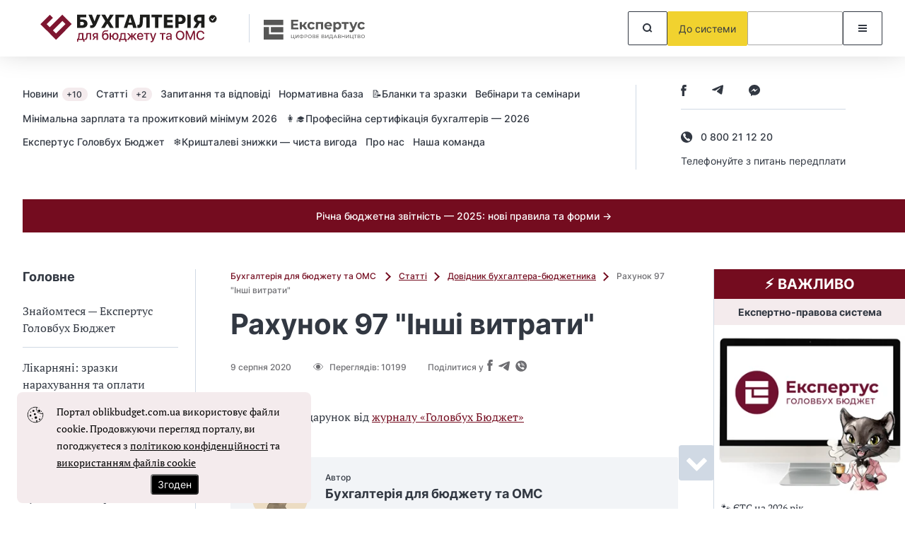

--- FILE ---
content_type: text/html; charset=UTF-8
request_url: https://oblikbudget.com.ua/article/1057-rahunok-97-nsh-vitrati
body_size: 103659
content:
<!DOCTYPE html>
<html lang="uk" class="mobile">
<head prefix="og: https://ogp.me/ns# article: https://ogp.me/ns/article# profile: https://ogp.me/ns/profile# fb: https://ogp.me/ns/fb#">
    <meta charset="UTF-8">
    <meta name="viewport" content="initial-scale=1.0, width=device-width">
    <meta http-equiv="X-UA-Compatible" content="ie=edge">
    <meta name="csrf-token" content="ph3KGhLotgqfl2wkVz23a7J7OOqHzypJ0zFKpGpT">
    <link rel="dns-prefetch" href="https://www.googletagmanager.com/">
    
    <!-- seo start -->
    <title>Рахунок 97 "Інші витрати"</title>
<meta name="description" content="Рахунок 97 &quot;Інші витрати&quot; з Інструкції про застосування Плану рахунків бухгалтерського обліку активів, капіталу, зобов&#039;язань і господарських операцій підприємств і організацій.">
<meta name="keywords" content="Рахунок 97 "Інші витрати"">
<link rel="canonical" href="https://oblikbudget.com.ua/article/1057-rahunok-97-nsh-vitrati">
    <meta property="og:title" content="Рахунок 97 &quot;Інші витрати&quot;">
<meta property="og:description" content="Рахунок 97 &quot;Інші витрати&quot; з Інструкції про застосування Плану рахунків бухгалтерського обліку активів, капіталу, зобов&#039;язань і господарських операцій підприємств і організацій.">
<meta property="og:site_name" content="Бухгалтерія для бюджету та ОМС">
<meta property="og:type" content="article">
<meta property="og:locale" content="uk">
<meta property="og:url" content="https://oblikbudget.com.ua/article/1057-rahunok-97-nsh-vitrati">
<meta property="og:image" content="https://oblikbudget.com.ua/assets/budgetnyk/frontend/images/fblogo.png">

    <meta name="twitter:title" content="Рахунок 97 &quot;Інші витрати&quot;">
<meta name="twitter:description" content="Рахунок 97 &quot;Інші витрати&quot; з Інструкції про застосування Плану рахунків бухгалтерського обліку активів, капіталу, зобов&#039;язань і господарських операцій підприємств і організацій.">
    <!-- seo end -->

    
    <link rel="icon" href="/images/identity/nd/favicon.ico?7ea16a025fcdfb51551fa84b59153fe3">
    <link rel="preload" href="/fonts/Inter-Regular.woff2?072ff73b9ea08be86264a31f1b0de3c9" as="font" type="font/woff2" crossorigin>
    <link rel="preload" href="/fonts/Inter-Medium.woff2?6eb6a9515bdc4b2e5f6efce3edad76e0" as="font" type="font/woff2" crossorigin>
    <link rel="preload" href="/fonts/Inter-Bold.woff2?c8d11fa78e8924517baeab1c0200a0e4" as="font" type="font/woff2" crossorigin>
    <link rel="preload" href="/fonts/Inter-SemiBold.woff2?466c63d2ded34bd2559edfa72f87a121" as="font" type="font/woff2" crossorigin>
    <link rel="preload" href="/fonts/PTSerif-Regular.woff2?8f24994288ccf05c0bb5e6d11432d581" as="font" type="font/woff2" crossorigin>
    <link rel="preconnect" href="https://id3.expertus.com.ua">
    <link rel="preconnect" href="https://cdnjs.cloudflare.com">
    <link rel="preconnect" href="https://www.googletagmanager.com">
    <!-- Web Application Manifest -->
<link rel="manifest" href="https://oblikbudget.com.ua/manifest.json" crossorigin="use-credentials">
<!-- Chrome for Android theme color -->
<meta name="theme-color" content="#000000">

<!-- Add to homescreen for Chrome on Android -->
<meta name="mobile-web-app-capable" content="yes">
<meta name="application-name" content="Бухгалтерія для бюджету та ОМС">
<link rel="icon" sizes="" href="">

<!-- Add to homescreen for Safari on iOS -->
<meta name="apple-mobile-web-app-capable" content="yes">
<meta name="apple-mobile-web-app-status-bar-style" content="black">
<meta name="apple-mobile-web-app-title" content="Бухгалтерія для бюджету та ОМС">
<link rel="apple-touch-icon" href="">

<link href="/images/pwa/4/splash-640x1136.png" media="(device-width: 320px) and (device-height: 568px) and (-webkit-device-pixel-ratio: 2)" rel="apple-touch-startup-image" />
<link href="/images/pwa/4/splash-750x1334.png" media="(device-width: 375px) and (device-height: 667px) and (-webkit-device-pixel-ratio: 2)" rel="apple-touch-startup-image" />
<link href="/images/pwa/4/splash-1242x2208.png" media="(device-width: 621px) and (device-height: 1104px) and (-webkit-device-pixel-ratio: 3)" rel="apple-touch-startup-image" />
<link href="/images/pwa/4/splash-1125x2436.png" media="(device-width: 375px) and (device-height: 812px) and (-webkit-device-pixel-ratio: 3)" rel="apple-touch-startup-image" />
<link href="/images/pwa/4/splash-828x1792.png" media="(device-width: 414px) and (device-height: 896px) and (-webkit-device-pixel-ratio: 2)" rel="apple-touch-startup-image" />
<link href="/images/pwa/4/splash-1242x2688.png" media="(device-width: 414px) and (device-height: 896px) and (-webkit-device-pixel-ratio: 3)" rel="apple-touch-startup-image" />
<link href="/images/pwa/4/splash-1536x2048.png" media="(device-width: 768px) and (device-height: 1024px) and (-webkit-device-pixel-ratio: 2)" rel="apple-touch-startup-image" />
<link href="/images/pwa/4/splash-1668x2224.png" media="(device-width: 834px) and (device-height: 1112px) and (-webkit-device-pixel-ratio: 2)" rel="apple-touch-startup-image" />
<link href="/images/pwa/4/splash-1668x2388.png" media="(device-width: 834px) and (device-height: 1194px) and (-webkit-device-pixel-ratio: 2)" rel="apple-touch-startup-image" />
<link href="/images/pwa/4/splash-2048x2732.png" media="(device-width: 1024px) and (device-height: 1366px) and (-webkit-device-pixel-ratio: 2)" rel="apple-touch-startup-image" />

<!-- Tile for Win8 -->
<meta name="msapplication-TileColor" content="#ffffff">
<meta name="msapplication-TileImage" content="">






        <script>
        const ProjectTag = 'budgetnyk';
                    window.profile_phone_and_organisation_none = 0;
                            window.profile_verify_phone = 0;
                            window.profile_organisation_exists = 0;
                            window.phone_and_organisation = 0;
            </script>
    <script>
        let ga4fetch = function (client_id,pw_type,pw_name,user_id=null,action="",paywall_id="",measure_id="",measure_secret="") {
            let measurement_id = `G-XFC6FSE5LM`;
            let api_secret = `zdFaloXuRcqhI3qKgoTdgg`;
            if(measure_id!==''){
                measurement_id = measure_id;
            }
            if(measure_secret!==''){
                api_secret = measure_secret;
            }
            //let si=getSessionId();
            let si = window.measure_session_id;
            if(client_id && si) {
                let bod = {
                    client_id: client_id,
                    non_personalized_ads: false,
                    timestamp_micros: ((performance.now() + performance.timeOrigin).toString().replace('.', '')+'000').substring(0,16),
                    events: [{
                        name: pw_type,
                        params: {
                            engagement_time_msec: "100",
                            session_id: si,
                            pw_name: pw_name
                        },
                    }]
                };
                if (user_id) {
                    bod.user_id = user_id;
                }
                try {
                    fetch(`https://www.google-analytics.com/mp/collect?measurement_id=${measurement_id}&api_secret=${api_secret}`, {
                        method: "POST",
                        body: JSON.stringify(bod)
                    }).then(function(response) {
                        return response;
                    }).then(function(t){
                    });
                } catch (error) {
                    console.error("Error:", error);
                }
                //postPWLOG({id: paywall_id, action: action, bod: bod});

            } else {
                if(client_id) {
                    let bod = {
                        client_id: client_id,
                        non_personalized_ads: false,
                        timestamp_micros: ((performance.now() + performance.timeOrigin).toString().replace('.', '')+'000').substring(0,16),
                        events: [{
                            name: pw_type,
                            params: {
                                engagement_time_msec: "100",
                                pw_name: pw_name
                            },
                        }]
                    };
                    if (user_id) {
                        bod.user_id = user_id;
                    }
                    try {
                        fetch(`https://www.google-analytics.com/mp/collect?measurement_id=${measurement_id}&api_secret=${api_secret}`, {
                            method: "POST",
                            body: JSON.stringify(bod)

                        }).then(function(response) {
                            return response;
                        }).then(function(t){
                        });
                    } catch (error) {
                        console.error("Error:", error);
                    }
                    //postPWLOG({id: paywall_id, action: action, bod: bod});
                }
            }
        }
        function getSessionId() {
            const name='_ga_' + `XFC6FSE5LM`;
            let sid = null;
            document.cookie.split(';').forEach(function(v) {
                if( v.trim().substring(0,name.length+3) === name+'=GS'  ) {
                    let zn=v.trim().split('=');
                    zn = zn[1].split('.');
                    sid = zn[2];
                }
            });
            return sid;
        }
    </script>
        <style>
        @font-face{font-display:swap;font-family:Inter;font-style:normal;font-weight:400;src:url(/fonts/Inter-Regular.woff2?072ff73b9ea08be86264a31f1b0de3c9) format("woff2")}@font-face{font-display:swap;font-family:Inter;font-style:normal;font-weight:500;src:url(/fonts/Inter-Medium.woff2?6eb6a9515bdc4b2e5f6efce3edad76e0) format("woff2")}@font-face{font-display:swap;font-family:Inter;font-style:normal;font-weight:600;src:url(/fonts/Inter-SemiBold.woff2?466c63d2ded34bd2559edfa72f87a121) format("woff2")}@font-face{font-display:swap;font-family:Inter;font-style:normal;font-weight:700;src:url(/fonts/Inter-Bold.woff2?c8d11fa78e8924517baeab1c0200a0e4) format("woff2")}@font-face{font-display:swap;font-family:"PT Serif";font-style:normal;font-weight:400;src:url(/fonts/PTSerif-Regular.woff2?8f24994288ccf05c0bb5e6d11432d581) format("woff2")}@font-face{font-display:swap;font-family:FontAwesome;font-style:normal;font-weight:400;src:url(/fonts/fontawesome-webfont.woff2?20fd1704ea223900efa9fd4e869efb08) format("woff2")}@font-face{font-display:swap;font-family:"PT Serif";font-style:normal;font-weight:700;src:url(/fonts/PTSerif-Bold.woff2?c44cd1f7abbef708edf350bca6c36a98) format("woff2")}:root{--text-main:#323842;--text-light:#6e6e72;--yellow:#f1d22f;--lines:#d0d9e4;--light-gray:#f2f4f7;--triangle-color:#770c1f;--base01:#76b729;--base02:#eef3e8;--base03:#46671f;--base04:#434343}.modal{height:100%;left:0;outline:0;overflow:hidden;pointer-events:none;position:fixed;top:-1000%;visibility:hidden;width:100%;z-index:-1}.modal.is-visible{overflow-x:hidden;overflow-y:auto;top:0;visibility:visible;z-index:100001}.modal.is-visible .modal-body{pointer-events:auto;position:relative}.modal-bg{background-color:rgba(0,0,0,.25);height:100%;left:0;position:fixed;top:0;width:100%;z-index:10000}.modal .modal-dialog{align-items:center;display:flex;margin:1.75rem auto;max-width:600px;min-height:calc(100% - 3.5rem);position:relative;width:100%}.modal .modal-dialog .modal-body{background-color:#fff}.modal .close-modal{cursor:pointer;position:absolute;right:20px;top:20px}.modal .close-modal:hover{color:var(--red)}#modalMenu .close-modal{display:none;right:6px;top:6px}#modalMenu .title{font-size:22px;font-weight:700;line-height:27px}#modalMenu .rubric-menu .nav a{display:table;font-size:14px;font-weight:500;line-height:17px;margin-bottom:20px}#modalMenu .rubric-menu .nav ul{margin:0;overflow:hidden;padding:20px 0 10px}#modalMenu .rubric-menu .nav ul li{display:flex;list-style:none;position:relative}#modalMenu .rubric-menu .nav ul li:before{background:var(--lines);content:"";flex:none;height:1px;margin:8px 10px 0 0;width:10px}#modalMenu .rubric-menu .nav ul li:after{background:var(--lines);bottom:100%;content:"";left:0;margin-bottom:-8px;position:absolute;top:-150%;width:1px}.modal-auth{font-family:Inter,sans-serif}.modal-auth .modal-body{border-radius:4px;padding:30px 30px 20px;width:100%}.modal-auth .title{font-size:28px;font-weight:700;line-height:34px;margin-bottom:20px}.modal-auth label{color:var(--text-light);display:table;font-size:12px;font-weight:500;line-height:15px;margin-bottom:5px}.modal-auth .form-group{margin-bottom:10px;overflow:hidden}.modal-auth .form-group .toggle-passwd{cursor:pointer;float:right;margin-right:11px;margin-top:-32px;position:relative}.modal-auth .form-control{border:1px solid var(--text-main);border-radius:2px;display:block;font-family:Inter,sans-serif;height:40px;margin:0;padding:15px;resize:none;width:100%}.modal-auth .form-control.is-invalid{border-color:#a12439!important}.modal-auth .form-control.is-invalid~.invalid-feedback{display:block;margin-bottom:-16px}.modal-auth .form-control[type=text]~.toggle-passwd{color:var(--base03)}.modal-auth .invalid-feedback{color:#a12439;display:none;font-size:11px;letter-spacing:.05em;line-height:13px;margin-top:3px;text-align:right}.modal-auth .btn-restore{display:table;font-size:12px;font-weight:500;line-height:15px;margin:15px 0 30px}.modal-auth .footer{align-items:center;border-top:1px solid var(--lines);display:flex;margin-top:30px;padding-top:20px}.modal-auth .footer p{font-size:14px;font-weight:600;line-height:17px;margin:0 40px 0 0}.modal-auth .footer .btn{flex:none;padding:15px 30px}.modal-contents .modal-body{border-radius:4px;padding:30px;width:100%}@media (min-width:768px){#modalMenu{position:static;visibility:visible}#modalSearch .modal-body{background:#fff;border-radius:4px;display:table;margin:14px auto 0;padding:6px;width:600px}}@media (min-width:992px){#modalMenu.is-visible .rubric-menu{overflow-x:hidden;overflow-y:auto;right:0;top:0;visibility:visible;z-index:100001}#modalMenu.is-visible .rubric-menu .modal-body{transform:translateX(0)}#modalMenu .modal-body_tab>.title{display:none}#modalMenu .rubric-menu{left:auto;right:-300px;top:0;transition:.5s ease-out 0s;width:300px}#modalMenu .rubric-menu .modal-body{background:#fff;display:flex;flex-direction:column;max-height:100%;min-height:100px;padding:20px 10px 20px 20px;position:absolute;right:0;top:0;transform:translateX(100%);transition:.5s ease-out 0s;width:300px}#modalMenu .rubric-menu .close-modal{display:block}#modalMenu .rubric-menu .nav{margin-top:30px;max-height:900px;overflow-x:hidden;overflow-y:auto;padding-right:20px;scrollbar-color:var(--base03) #dee6ef}#modalMenu .rubric-menu .nav::-webkit-scrollbar-track{background-color:#dee6ef;border-radius:10px}#modalMenu .rubric-menu .nav::-webkit-scrollbar{width:4px}#modalMenu .rubric-menu .nav::-webkit-scrollbar-thumb{background-color:var(--base03);border-radius:10px}#modalSearch .modal-body{margin-top:10px}}@media (min-width:768px) and (max-width:991px){#modalMenu{left:auto;position:fixed;right:-300px;top:0;transition:.5s ease;visibility:visible;width:300px;z-index:100001}#modalMenu.is-visible{right:0}#modalMenu.is-visible .modal-body_tab{transform:translateX(0)}#modalMenu.is-visible .modal-body{position:static}#modalMenu .modal-body_tab{background:#fff;display:flex;flex-direction:column;max-height:100%;min-height:100px;padding:20px 10px 20px 20px;pointer-events:auto;position:absolute;right:0;top:0;transform:translateX(100%);transition:.5s ease-out 0s;width:300px}#modalMenu .over{margin-top:30px;overflow-x:hidden;overflow-y:auto;padding-right:20px;scrollbar-color:var(--base03) #dee6ef}#modalMenu .over::-webkit-scrollbar-track{background-color:#dee6ef;border-radius:10px}#modalMenu .over::-webkit-scrollbar{width:4px}#modalMenu .over::-webkit-scrollbar-thumb{background-color:var(--base03);border-radius:10px}#modalMenu .over .top-nav{display:block}#modalMenu .over .rubric-menu{height:auto;overflow:initial;position:static;visibility:visible;z-index:1}#modalMenu .over .rubric-menu .close-modal{display:block;min-height:40px;min-width:40px;padding:9px;right:11px;top:11px}}@media (max-width:991px){#modalMenu .top-nav .title{font-size:22px;font-weight:700;line-height:27px}#modalMenu .rubric-menu{border-top:1px solid var(--lines);margin-top:30px;padding-top:30px;top:0}#modalMenu .rubric-menu .title{margin-bottom:30px}}@media (max-width:767px){#modalSearch{height:auto;margin-right:51px;overflow:visible;position:static;top:0;visibility:visible;width:auto;z-index:100001}#modalSearch .header-search{border-radius:2px;outline:1px solid var(--text-main)}#modalSearch .header-search input{margin:0;padding-left:16px;width:100%}#modalSearch .header-search .btn{border:none;margin:0}#modalMenu{left:auto;right:-300px;top:0;transition:.5s ease;visibility:visible;width:300px;z-index:100001}#modalMenu.is-visible{right:0}#modalMenu.is-visible .modal-body_mob{transform:translateX(0)}#modalMenu .title{margin-bottom:30px}#modalMenu .title:after{border-bottom:2px solid var(--base03);border-right:2px solid var(--base03);content:"";display:inline-block;height:8px;margin-left:9px;transform:rotate(-135deg);width:8px}#modalMenu .title.hide:after{margin-bottom:4px;transform:rotate(45deg)}#modalMenu .title.hide~.nav,#modalMenu .title.hide~.over .top-nav{display:none}#modalMenu .modal-body_mob{background:#fff;display:flex;flex-direction:column;max-height:100%;min-height:100px;padding:11px 10px 20px 20px;pointer-events:auto;position:absolute;right:0;top:0;transform:translateX(100%);transition:.5s ease-out 0s;width:300px}#modalMenu .modal-body_mob>.close-modal{display:block;margin:0;min-height:40px;min-width:40px;padding:9px;right:11px;top:11px}#modalMenu .modal-body_tab{margin-top:30px;overflow-x:hidden;overflow-y:auto;padding-right:20px;scrollbar-color:var(--base03) #dee6ef}#modalMenu .modal-body_tab::-webkit-scrollbar-track{background-color:#dee6ef;border-radius:10px}#modalMenu .modal-body_tab::-webkit-scrollbar{width:4px}#modalMenu .modal-body_tab::-webkit-scrollbar-thumb{background-color:var(--base03);border-radius:10px}#modalMenu .modal-body_tab .top-nav{display:block}#modalMenu .modal-body_tab .rubric-menu{height:auto;overflow:initial;position:static;visibility:visible;z-index:1}.modal-auth{pointer-events:auto}.modal-auth .modal-dialog{align-items:normal;margin:0;max-width:none;min-height:100%}.modal-auth .close-modal{border:1px solid var(--text-main);border-radius:2px;margin:0;min-height:40px;min-width:40px;padding:12px;right:11px;top:11px}.modal-auth .modal-body{padding:20px}.modal-auth .title{font-size:22px;line-height:27px}.modal-auth .footer{align-items:flex-start;flex-direction:column;margin-top:26px;padding-top:30px}.modal-auth .footer p{display:table;margin-bottom:30px}.modal-contents{pointer-events:auto}.modal-contents .modal-dialog{align-items:normal;margin:0;max-width:none;min-height:100%}.modal-contents .close-modal{border:1px solid var(--text-main);border-radius:2px;margin:0;min-height:40px;min-width:40px;padding:12px;right:11px;top:11px}.modal-contents .modal-body{padding:20px}}.paywall-small{background:#f0d142;border-radius:3px;bottom:50px;margin-left:auto;position:sticky;right:30px;width:240px;z-index:302}.paywall-small__content{cursor:pointer;padding:10px 45px 10px 20px;position:relative}.paywall-small__content.smallimage{padding-left:60px}.paywall-small__image{display:none;height:42px;left:10px;position:absolute;top:10px;width:42px}.paywall-small__content:before{border-bottom-right-radius:5px;border-left:15px solid transparent;border-top:15px solid #f0d142;bottom:-15px;content:"";position:absolute;right:20px}.paywall-small__text{color:#323842;font:500 14px/21px Inter,sans-serif}.paywall-small__btn{background:transparent;border:none;height:14px;position:absolute;right:7px;top:7px;transition:transform .25s ease-in;width:14px}.paywall-small__btn:hover{transform:rotate(180deg)}.paywall-small__btn:before{top:7px;transform:rotate(45deg)}.paywall-small__btn:after,.paywall-small__btn:before{background:#323842;content:"";height:1px;left:0;position:absolute;width:14px}.paywall-small__btn:after{bottom:6px;transform:rotate(-45deg)}.paywall-small.disable{display:none}@media (max-width:767px){.paywall-small{border-radius:0;bottom:0;right:0;width:100%}br{display:none}.paywall-small__content{margin:0 auto;max-width:360px;padding:6px 45px 6px 15px}.paywall-small__content:before{display:none}.paywall-small__btn{right:10px;top:50%;transform:translateY(-50%)}}*,:after,:before{box-sizing:border-box;outline:0}body,html{margin:0}html{height:100%;scroll-behavior:smooth}body{color:var(--text-main);display:flex;flex-direction:column;font-family:"PT Serif",serif;font-size:16px;font-weight:400;line-height:24px;min-height:100%}body[data-over=modal-open]{overflow:hidden}.main{flex:1;margin-bottom:100px;margin-top:50px}.container{margin-left:auto;margin-right:auto;max-width:1280px;padding-left:32px;padding-right:32px;width:100%}a{background-color:transparent;color:inherit;text-decoration:none}a:hover{color:var(--base03);text-decoration:underline}img{height:auto;max-width:100%}svg{fill:currentColor!important;stroke:currentColor!important}input{font-family:Inter,sans-serif;font-size:14px;font-weight:500;line-height:17px}.bg{background:var(--base02)}.bg-light{background:var(--light-gray)}.btn{align-items:center;background:transparent;border:1px solid;border-radius:2px;color:var(--base01);cursor:pointer;display:inline-flex;font-family:Inter,sans-serif;font-size:14px;font-weight:400;justify-content:center;line-height:17px;min-height:48px;min-width:56px;padding:15px;text-align:center;vertical-align:bottom}.btn,.btn:hover{text-decoration:none}.btn:hover{border-color:var(--text-main);color:var(--text-main)}.btn-yellow.btn{background:var(--yellow);color:var(--text-main)}.btn-yellow.btn,.btn-yellow.btn:hover{border-color:var(--yellow)}.btn-black.btn{border-color:var(--text-main);color:var(--text-main)}.btn-block{width:100%}.btn-link{font-family:Inter,sans-serif;font-size:14px;font-weight:500;line-height:17px}.btn-link:after{border-right:2px solid;border-top:2px solid;content:"";display:inline-block;flex:none;height:9px;margin-left:5px;transform:rotate(45deg);width:9px}.btn.btn-danger,.btn.btn-default,.btn.btn-info,.btn.btn-primary,.btn.btn-subscribe,.btn.btn-success,.btn.btn-warning{background-color:var(--base03);color:#fff}.btn.btn-danger:hover,.btn.btn-default:hover,.btn.btn-info:hover,.btn.btn-primary:hover,.btn.btn-subscribe:hover,.btn.btn-success:hover,.btn.btn-warning:hover{background-color:var(--base04)}.btn:active,.btn:focus,.btn:focus:active{box-shadow:none;outline:none}.link{color:var(--base03);text-decoration:underline}.link:hover{text-decoration:none}.row{display:flex;flex-wrap:wrap}.columns-2{gap:0 50px}.columns-2 .col:nth-child(2){max-width:270px}.col{flex:1}.mb-64,.mb-96{margin-bottom:64px!important}.mb-48{margin-bottom:48px!important}.mb-32{margin-bottom:32px!important}.mt-48{margin-top:48px!important}.bb-none{border-bottom:none!important}.main-content{border-right:1px solid var(--lines);flex:1;min-width:1%;padding-right:50px}.main-title{align-items:center;display:flex;flex-wrap:wrap}.main-title .h2{flex:1 1 400px}.main-title a{color:var(--base03);font-family:Inter,sans-serif;font-size:14px;font-weight:500;line-height:17px;margin:8px 4px 0 0}.main-title a:after{margin-left:7px}.h1,.h2,.h3,.h4,.h5,.h6 h1,h2,h3,h4,h5,h6{font-family:Inter,sans-serif;font-weight:700;margin:0}.h1,h1{font-size:40px;line-height:48px}.h2,h2{font-size:28px;line-height:34px}.h3,h3{font-size:22px;line-height:27px}.h4,h4{font-size:18px;line-height:22px}.h5,h5{font-size:14px;line-height:17px}@media (min-width:768px){.visible-xs{display:none!important}}@media (min-width:992px){.container.row{max-width:1286px;padding-right:0}.visible-sm{display:none!important}}@media (max-width:991px){.hidden-sm{display:none!important}.row{flex-direction:column}.main{margin-bottom:64px;margin-top:40px}.main-content{border:none;order:-1;padding:0;width:100%}}@media (max-width:767px){.container{padding-left:16px;padding-right:16px}.h1,h1{font-size:32px;line-height:39px}.h2,h2{font-size:24px;line-height:29px}.h3,h3{font-size:18px;line-height:22px}.h4,h4{font-size:16px;line-height:19px}.hidden-xs{display:none!important}.main{margin-top:30px}.mb-96{margin-bottom:64px!important}.mb-64{margin-bottom:48px!important}.mb-48{margin-bottom:32px!important}.mb-32{margin-bottom:24px!important}.mt-48{margin-top:32px!important}}.main-header{background:#fff;box-shadow:0 -11px 40px rgba(0,0,0,.25);height:80px;position:sticky;top:0;z-index:2}.main-header,.main-header .container,.main-header .logo{align-items:center;display:flex}.main-header .logo img{display:block;transition:all .3s ease;width:auto}.main-header .expertus-logo{align-items:center;border-left:1px solid var(--lines);display:flex;margin-left:20px;padding:5px 0 2px 20px}.main-header .btns{align-items:center;display:flex;flex:1 0 auto;gap:8px;justify-content:flex-end}.header-menu{display:flex}.header-menu-wrap{align-items:center;display:flex;font-family:Inter,sans-serif;padding-bottom:40px;padding-top:40px}.header-menu-wrap .col-right{border-left:1px solid var(--lines);display:flex;flex:none;flex-direction:column;justify-content:center;margin-left:20px;padding:0 52px 0 63px;text-align:center}.header-menu-wrap .col-right a{display:table;font-size:14px;font-style:normal;font-weight:500;line-height:17px;margin-top:14px}.header-menu-wrap .col-right a:after{border-color:#46671f;margin:0 0 2px 6px}.header-menu-wrap .col-right .type2 a{margin-top:0}.header-menu-wrap .social-list{margin-top:16px}.header-menu-wrap .social-list.type2{margin-top:0}.header-menu-wrap.type2{align-items:start}.header-menu nav{flex:1}.header-menu nav a{display:inline-block;font-size:14px;font-weight:500;line-height:17px;margin-bottom:12px;margin-right:12px}.header-menu nav a span{background:var(--base02);border-radius:10px;color:var(--text-main);display:inline-block;font-size:12px;line-height:15px;margin-left:2px;padding:2px 8px 2px 6px;text-decoration:none}.header-search{display:flex;width:100%}.header-search input{border:none;flex:1;outline:none;padding-left:20px}.social-list{display:flex}.social-list a{align-items:center;display:flex;justify-content:center;margin-right:36px}.top-line{background:var(--base03);font-family:Inter,sans-serif;font-size:14px;font-weight:500;line-height:17px;padding:15px;text-align:center}.top-line,.top-line:hover{color:#fff}@media (min-width:768px){.main-header.sticky{box-shadow:0 30px 30px rgba(0,0,0,.05)}.main-header.sticky .logo img{max-height:70px}}@media (min-width:992px){.header-menu .top-nav{pointer-events:auto}.header-menu .top-nav .title{display:none}}@media (max-width:991px){.main-header{order:-2}.main-header .logo img{max-height:61px}.main-header .expertus-logo{margin-left:16px;padding:9px 0 9px 15px}.main-header .expertus-logo img{max-width:84px}.main-header .btns{margin-left:28px}.main-header .btns .btn{min-height:44px;min-width:44px;padding:10px}.main-header .btns .prepay{padding:10px 16px}.header-search .btn{min-height:40px;min-width:40px;padding:10px}.header-menu-wrap{justify-content:space-between;padding-bottom:0;padding-top:16px}.header-menu-wrap .col-right{align-items:center;border:none;flex-direction:row;margin:0 4px 0 0;padding:0}.header-menu-wrap .col-right img{display:block;width:auto}.header-menu-wrap .col-right a{margin:0 0 0 29px}.header-menu-wrap .social-list{margin-left:6px;margin-top:0}.header-menu .top-nav{display:none}.header-menu .top-nav nav a{display:table;margin-bottom:20px}.top-line{order:-1;padding:4px}}@media (max-width:767px){.main-header{height:60px}.main-header .logo{height:auto;max-width:300px;width:auto}.main-header .logo img{margin:auto;max-height:60px}.main-header .expertus-logo{margin-left:11px;padding:9px 0 9px 9px}.main-header .expertus-logo img{max-width:97px}.main-header .btns{margin-left:10px}.main-header .btns .account{background:var(--yellow);border-color:var(--yellow)}.header-menu-wrap{justify-content:center;padding-top:18px}.header-menu-wrap .col-right{justify-content:space-between;margin:0;min-height:33px;padding:0 5px 0 0;width:100%}.header-menu-wrap .col-right.min-height-0{min-height:0}.header-menu-wrap .social-list{display:none}}.site-logo{height:70px;width:300px}@media (max-width:991px){#authButton{height:44px;max-width:44px;min-width:44px;width:44px}#authButton .auth-login .wrapp-btn .btn__6,#authButton .auth-login .wrapp-btn .btn__6_dummy{height:44px;margin-right:12px;max-width:44px;min-width:44px;width:44px}}.main-footer{background:var(--light-gray);font-family:Inter,sans-serif;margin-top:auto;padding:48px 0 16px}.main-footer .footer-menu{border-bottom:1px solid var(--lines);display:flex;flex-wrap:wrap;font-size:16px;font-weight:500;gap:0 3%;justify-content:space-between;line-height:19px}.main-footer .footer-menu a{margin-bottom:32px}.main-footer .bottom{display:flex;flex-wrap:wrap;gap:0 36px;justify-content:space-between;padding-top:32px}.main-footer .bottom .copy{color:var(--text-light);flex:1 1 79%;font-size:12px;font-weight:500;line-height:15px;margin:0 0 32px;max-width:770px;padding:0}.main-footer .bottom .footer-social{align-items:flex-start;display:flex;flex-direction:column;gap:20px;margin-bottom:32px}.main-footer .bottom .footer-social span{color:var(--text-light);display:block;font-size:12px;font-weight:500;line-height:15px;width:100%}.main-footer .bottom .footer-social .social-list a{margin-right:30px}.main-footer .bottom .footer-social .social-list a:last-child{margin-right:0}@media (max-width:880px){.main-footer .footer-menu a:nth-child(4)~a{margin-left:auto;margin-right:auto}}@media (max-width:767px){.main-footer{padding:32px 0 4px}.main-footer .footer-menu{flex-direction:column;padding-bottom:8px}.main-footer .footer-menu a{margin-bottom:16px}.main-footer .footer-menu a:nth-child(4)~a{margin-left:0}.main-footer .bottom{padding-top:24px}}.header-top-line{align-items:center;display:flex;font-family:Inter,sans-serif;padding-bottom:2px;padding-right:0;padding-top:2px}.header-top-line .top-line{width:100%}.h1-small{font-size:28px}.main-header .logo img{height:70px}@media (max-width:991px){.header-top-line{justify-content:space-between;padding:8px 16px 0}.h1-small{font-size:24px}.main-header .logo img{height:35px}}.h1clip{clip:rect(1px,1px,1px,1px);-webkit-clip-path:inset(100%);clip-path:inset(100%);height:1px;overflow:hidden;position:absolute;white-space:nowrap;width:1px}.auth-login .btn__6_dummy{align-items:center;background:#fff;border:1px solid #a8a8a8;border-radius:2px;display:flex;height:32px;justify-content:center;margin:0;min-width:135px;padding:0 10px;position:relative}@media only screen and (max-width:967px){.auth-login .btn__6_dummy{align-items:center;background-image:url(/images/user_auth.svg?a53b5f94acfd368b125d1ed8b0b4dba6);background-position:50%;background-repeat:no-repeat;background-size:auto;border:1px solid #a8a8a8;border-radius:2px;color:#212529;cursor:pointer;display:flex;font-family:Roboto,sans-serif!important;font-size:14px;height:32px;justify-content:center;margin:0;min-width:32px!important;padding:0;position:relative;width:32px}}.margin-top-0{margin-top:0}.read-in-ua{background:linear-gradient(135deg,#0057b7 50%,#fd0);border:1px solid;border-color:var(--base03);border-radius:3px;display:flex;height:28px;opacity:.7;padding:5px;position:relative;width:200px}.read-in-ua a{color:#fff;font-size:1.2em;font-weight:700;left:10%;position:absolute;top:5px}.read-in-ua a.active,.read-in-ua a:hover{color:#fff}@media (max-width:991px){.read-in-ua{margin-top:7px}}.header-menu nav ul li{display:inline}.header-menu nav ul{margin:0;padding:0}.mb-0{margin-bottom:0}.right-aside{font-size:14px;line-height:21px;width:270px}.right-aside .banner{align-items:flex-start;background:var(--text-light);color:#fff;display:flex;flex-direction:column;justify-content:space-between;overflow:hidden;padding:128px 24px 32px;position:relative}.right-aside .banner *{position:relative;z-index:1}.right-aside .banner .bg-icon{color:var(--base01);left:0;position:absolute;top:0;z-index:0}.right-aside .banner .bg-icon2{bottom:0;color:var(--base01);position:absolute;right:-50px;z-index:0}.right-aside .banner .btn-link{margin-top:15px}.right-aside .block{padding:0 24px}.right-aside .block .btn-link:after{color:var(--base03)}.right-aside .full-width{padding:0}.right-aside .bg{padding:32px 24px}.right-aside .aside-menu{font-family:Inter,sans-serif;font-size:14px;line-height:17px;margin-top:20px}.right-aside .aside-menu a{margin-top:11px;padding-top:12px}.right-aside .aside-menu a img{display:block;margin-right:6px;max-width:40px}.right-aside .subscribe{background:var(--text-light);color:#fff;padding:48px 24px;position:relative}.right-aside .subscribe>*{position:relative;z-index:1}.right-aside .subscribe .col+.col{margin-top:32px}.right-aside .subscribe .h4{margin-bottom:16px}.right-aside .subscribe svg{color:var(--base01);left:0;position:absolute;top:0;z-index:0}.right-aside .subscribe .form-switch{cursor:pointer;display:flex;font-family:Inter,sans-serif;font-size:14px;font-weight:500;line-height:17px;margin-bottom:15px}.right-aside .subscribe .form-switch input{position:absolute;visibility:hidden}.right-aside .subscribe .form-switch input:checked~.checked{background-color:var(--base01)}.right-aside .subscribe .form-switch input:checked~.checked:after{left:11px;opacity:0}.right-aside .subscribe .form-switch .checked{background:var(--light-gray);border:1px solid var(--light-gray);border-radius:9px;flex:none;height:18px;margin-right:6px;position:relative;transition:background-color .25s ease;width:30px}.right-aside .subscribe .form-switch .checked:after{background-color:var(--lines);border-radius:50%;content:"";display:block;height:16px;left:0;position:absolute;top:0;transition:.25s ease;width:16px}.right-aside .subscribe .form-group{margin-bottom:12px}.right-aside .subscribe .form-control{border:1px solid transparent;border-radius:2px;display:block;font-family:Inter,sans-serif;font-size:14px;font-weight:400;height:48px;line-height:17px;margin:0;padding:16px;width:100%}.right-aside .subscribe .form-control.is-invalid{border-color:#a12439!important}.right-aside .subscribe .form-control.is-invalid~.invalid-feedback{display:block;margin-bottom:-16px}.right-aside .subscribe .form-control[type=text]~.toggle-passwd{color:var(--base03)}.right-aside .subscribe .form-check{cursor:pointer;display:flex;font-family:Inter,sans-serif;font-size:12px;font-weight:500;line-height:15px;margin-bottom:9px}.right-aside .subscribe .form-check input{position:absolute;visibility:hidden}.right-aside .subscribe .form-check input:checked~.checked{background:url("data:image/svg+xml;charset=utf-8,%3Csvg width='10' height='8' fill='none' xmlns='http://www.w3.org/2000/svg'%3E%3Cpath d='M.5 3 4 6.5 9.5 1' stroke='%23fff'/%3E%3C/svg%3E") 50% no-repeat}.right-aside .subscribe .form-check .checked{border:1px solid #fff;border-radius:1px;flex:none;height:16px;margin-right:10px;width:16px}.right-aside .subscribe .invalid-feedback{color:#a12439;display:none;font-size:11px;letter-spacing:.05em;line-height:13px;margin-top:3px;text-align:right}.right-aside .subscribe .btn{margin-top:7px;min-width:222px}.right-aside .aside-block .title{background:var(--base03);color:#fff;font-size:20px;font-weight:700;padding:10px;text-align:center;text-transform:uppercase}.right-aside .aside-block .sub-title{padding:10px;text-align:center}.right-aside .aside-block .img img{display:block;margin:15px auto 0}.right-aside .aside-block ul{margin:0;padding:0}.right-aside .aside-block ul li{list-style:none;padding:8px 10px}.right-aside .aside-block .btn{background:var(--base03);border-color:var(--base03);color:#fff;margin-top:15px;text-transform:uppercase;width:100%}@media (max-width:991px){.right-aside{margin-top:120px;width:100%}.right-aside .block{padding:0}.right-aside .block.bg{padding:32px 24px}.right-aside .banner{padding-top:83px}.right-aside .subscribe form{display:flex}.right-aside .subscribe .col+.col{flex:1 1 25%;margin-top:10px}.right-aside .subscribe .form-switch{padding-right:30px}.right-aside .subscribe .form-check{max-width:220px}}@media (max-width:767px){.right-aside{margin-top:64px}.right-aside .subscribe{padding-bottom:30px}.right-aside .subscribe form{display:block}.right-aside .subscribe .form-switch{max-width:250px}.right-aside .subscribe .col+.col{margin-top:34px}}@media (min-width:992px){.left-aside{width:220px}.left-aside~.main-content{border-left:1px solid var(--lines);margin-left:24px;padding-left:49px}.left-aside .services-menu .h4{display:block}.left-aside .services-menu .swiper-wrap{margin-top:25px}.left-aside .services-menu .swiper-wrap .swiper-slide{align-items:center;display:inline-flex;height:auto;width:auto}.left-aside .services-menu .swiper-wrap .swiper-slide+*{margin-top:11px}.left-aside .services-menu .swiper-wrap .swiper-slide .img{margin-right:8px}}@media (min-width:992px) and (max-width:1200px){.left-aside~.main-content{padding-left:24px;padding-right:24px}}@media (max-width:991px){.left-aside{width:100%}.left-aside,.left-aside~.right-aside{margin-top:64px}}@media (max-width:767px){.left-aside{margin-top:48px}}.services-menu{font-family:Inter,sans-serif}.services-menu .h4{display:none}.services-menu .swiper-wrap{display:flex;position:relative}.services-menu .swiper-wrap .services-swiper{flex:1}.services-menu .swiper-wrap .services-swiper:not(.swiper-initialized)~.swiper-nav{display:none}.services-menu .swiper-wrap .services-swiper:not(.swiper-initialized) .swiper-wrapper{display:block;height:auto}.services-menu .swiper-wrap .services-swiper.swiper-initialized{position:static}.services-menu .swiper-wrap .services-swiper.swiper-initialized:before{border:1px solid var(--lines);content:"";height:100%;left:0;pointer-events:none;position:absolute;top:0;width:100%}.services-menu .swiper-wrap .swiper-initialized{min-height:140px}.services-menu .swiper-wrap .swiper-initialized .swiper-slide{padding:24px 8px;text-align:center}.services-menu .swiper-wrap .swiper-initialized .swiper-slide .img{margin-bottom:24px}.services-menu .swiper-wrap .swiper-initialized .swiper-slide .img img{height:32px;width:auto}.services-menu .swiper-wrap .swiper-slide{font-size:14px;font-weight:600;line-height:17px}.services-menu .swiper-wrap .swiper-slide:hover,.services-menu .swiper-wrap .swiper-slide:hover .img{color:var(--base01)}.services-menu .swiper-wrap .swiper-slide .img{color:var(--base03)}.services-menu .swiper-wrap .swiper-nav{display:flex;flex-direction:column}.services-menu .swiper-wrap .swiper-nav .swiper-button-next,.services-menu .swiper-wrap .swiper-nav .swiper-button-prev{background:var(--base02);cursor:pointer;display:flex;height:50%;justify-content:center;-webkit-user-select:none;-moz-user-select:none;user-select:none;width:48px}.services-menu .swiper-wrap .swiper-nav .swiper-button-next:after,.services-menu .swiper-wrap .swiper-nav .swiper-button-prev:after{border-right:2px solid var(--base03);border-top:2px solid var(--base03);content:"";display:inline-block;height:12px;margin-left:-4px;transform:rotate(45deg);width:12px}.services-menu .swiper-wrap .swiper-nav .swiper-button-next{padding-top:10px}.services-menu .swiper-wrap .swiper-nav .swiper-button-prev{align-items:flex-end;padding-bottom:10px}.services-menu .swiper-wrap .swiper-nav .swiper-button-prev:after{margin-left:9px;transform:rotate(-135deg)}.services-menu .swiper-wrap .swiper-nav .swiper-button-disabled{cursor:auto}.services-menu .swiper-wrap .swiper-nav .swiper-button-disabled:after{opacity:.5}.services-menu .swiper-wrap .swiper-nav .swiper-button-lock{display:none}.services-menu .swiper-wrap .ex-amp-slide{padding:8px;text-align:center;width:50%}.services-menu .swiper-wrap .ex-amp-slide .img{margin-bottom:8px}.services-menu .swiper-wrap .ex-amp-slide .img amp-img img{height:32px;width:auto}.services-menu .ex-amp-slider{border:1px solid var(--lines)}.services-menu .ex-amp-slider amp-img{align-items:center;justify-content:center;margin-left:auto;margin-right:auto;width:50%}.services-menu .ex-amp-slider .img{display:block;margin-bottom:8px;margin-top:8px}@media (min-width:992px){.services-menu .ex-amp-slider{display:none}}@media (max-width:991px){.services-menu .ex-amp-slider-full{display:none}}.aside-menu{margin-top:25px}.aside-menu a{align-items:center;display:flex}.aside-menu a+a{border-top:1px solid var(--lines);margin-top:15px;padding-top:16px}.aside-menu a:hover{text-decoration:none}@media (max-width:767px){.aside-menu{margin-top:14px}.aside-menu a+a{margin-top:8px;padding-right:5px;padding-top:7px}}.breadcrumbs{font-family:Inter,sans-serif;font-size:12px;font-weight:500;line-height:15px;margin-bottom:17px;margin-top:-3px}.breadcrumbs ol{margin:0;padding:0}.breadcrumbs ol li{color:var(--text-light);display:inline;list-style:none}.breadcrumbs ol li+li a{text-decoration:underline}.breadcrumbs ol li+li a:hover{text-decoration:none}.breadcrumbs ol li a{color:var(--base03);display:inline-block;font-size:12px;font-weight:500;line-height:15px;margin:5px 10px 5px 0;text-decoration:none}.breadcrumbs ol li a:after{margin-left:7px;vertical-align:middle}.breadcrumbs ol li a svg{vertical-align:middle}@media (max-width:767px){.breadcrumbs{margin-bottom:16px;margin-top:0}}.stat-block .right-asideimg .right-aside img{height:auto;max-width:240px}.stat-block .block03{background:#f0f0f0;font-size:.875rem;line-height:20px;margin:0;padding:0 10px 1px}.stat-block .block03 div.vh4,.stat-block .block03 h4{background:#505050;color:#fff;font-size:1.25rem;letter-spacing:.05em;line-height:22px;margin:0 -10px 8px;padding:6px 10px 5px;text-transform:uppercase}.stat-block .block03 p{clear:both;margin:0 0 14px;padding:0}.stat-block .block03 p.small{font-size:.75rem;line-height:16px;padding:0 0 4px}.stat-block .block03 .picture img{float:left;margin:2px 7px 7px 0}.stat-block .block03 ul{list-style:none;margin:0;padding:0 0 4px}.stat-block .block03 li{font-size:.75rem;line-height:16px;list-style:none;margin:0;padding:0 0 9px}.stat-block .block03 .button01{clear:both;display:block;margin:0 0 10px;padding-left:11px;padding-right:11px;text-align:center}.stat-block .block04{font-size:.875rem;line-height:20px;margin:0;padding:0}.stat-block .block04 div.vh4,.stat-block .block04 h4{color:#179fdb;font-size:1.5rem;line-height:28px;margin:0 0 11px;padding:0}.stat-block .block04 ul{list-style:none;margin:0 0 -9px;padding:0}.stat-block .block04 li{font-size:.75rem;line-height:16px;list-style:none;margin:0;padding:0 0 9px}.stat-block .block05{border:3px solid #505050;border-radius:5px;font-size:.875rem;line-height:20px;margin:0;padding:12px 12px 11px}.stat-block .block05 img{margin:0 0 17px}.stat-block .block05 div.vh4,.stat-block .block05 h4{font-size:1.25rem;line-height:24px;margin:0 0 11px;padding:0}.stat-block .block05 ul{list-style:none;margin:0;padding:0 0 2px}.stat-block .block05 li{list-style:none;margin:0;padding:0 0 10px}.stat-block .block05 .advertText{margin:-8px 0 0;padding:0}.stat-block .block06{font-size:.875rem;line-height:20px;margin:0;padding:0}.stat-block .block06 ul{list-style:none;margin:0 0 -9px;padding:0}.stat-block .block06 li{border:1px solid #e3e3e3;border-radius:5px;list-style:none;margin:0 0 11px;padding:7px 11px 9px}.stat-block .block06 .button02{margin:16px 0 3px}.stat-block .block07{background:#d7f0fb;font-size:.875rem;line-height:20px;margin:0;padding:8px 0 5px}.stat-block .block07 .block07 h4,.stat-block .block07 div.vh{font-size:1.25rem;font-weight:400;line-height:24px;margin:0 11px 14px;padding:0}.stat-block .block07 .plashka{background:#fff;left:88px;opacity:.8;padding:3px 7px;position:absolute;right:13px}.stat-block .block07 .picture img{float:left;margin:-26px 7px 10px 0}.stat-block .block07 p{font-size:.875rem;font-weight:700;line-height:16px;margin:0;padding:0}.stat-block .block07 p.small{font-weight:400;margin:0}.stat-block .block07 dl{clear:both;margin:11px 0 0;padding:0 11px}.stat-block .block07 dt{margin:0;padding:0}.stat-block .block07 dd{margin:10px 0 0;padding:0}.stat-block .block07 a{border-color:#9dbfcf}.stat-block .block07 a:hover{border-color:#9adbf1}.stat-block .block07 .button01{clear:both;display:block;margin:10px;padding-left:11px;padding-right:11px;text-align:center}.stat-block .block08{font-size:.875rem;line-height:20px;margin:0;padding:0}.stat-block .block08 div.vh4,.stat-block .block08 h4{font-size:1.375rem;line-height:26px;margin:0 0 18px;padding:0}.stat-block .block08 p{font-size:.875rem;line-height:20px;margin:0 0 20px;padding:0}.stat-block .block09{font-size:.875rem;line-height:20px;margin:0 0 0 15px;overflow:hidden}.stat-block .block09 div.vh4,.stat-block .block09 h4{font-size:1.125rem;line-height:22px;margin:0 0 18px;padding:0}.stat-block .block09 p{font-size:.875rem;line-height:20px;margin:0 0 10px;padding:0}.stat-block .button01{background:#faca54;background:linear-gradient(180deg,#ffdb73,#f5b935);border-color:#ffdb73 #fed260 #d39a1b;border-radius:0;border-style:solid;border-width:1px;box-shadow:0 1px 1px 0 rgba(0,0,0,.1);color:#000;cursor:pointer;display:inline-block;filter:progid:DXImageTransform.Microsoft.gradient(startColorstr="#ffdb73",endColorstr="#f5b935",GradientType=0);font-size:16px;padding:3px 18px 4px;text-decoration:none;text-shadow:1px 1px 0 hsla(0,0%,100%,.3);white-space:nowrap}.stat-block .button01 :active,.stat-block .button01 :hover{background:#faca54;background:linear-gradient(180deg,#ffda73,#f5b935);border-color:#febd22 #f1a418 #d57003;box-shadow:0 1px 1px 0 rgba(0,0,0,.1);color:#000;filter:progid:DXImageTransform.Microsoft.gradient(startColorstr="#ffda73",endColorstr="#f5b935",GradientType=0);padding:3px 18px 4px}.defaultBlock__modificatedView{background-color:#fff;border:2px solid transparent;padding:30px 20px 25px}.defaultBlock__modificatedView .defaultBlock__title,.defaultBlock__modificatedView .defaultBlock__title_small{display:block;font-size:1rem;line-height:100%;margin-bottom:30px;position:relative}.defaultBlock__modificatedView .defaultBlock__title_small>i{display:inline-block;font-size:21px;height:24px;line-height:21px;line-height:100%;position:absolute;right:0;top:-2px;width:24px}.defaultBlock__modificatedView.bgColor__A,.defaultBlock__modificatedView.bgColor__B,.defaultBlock__modificatedView.bgColor__C,.defaultBlock__modificatedView.bgColor__D,.defaultBlock__modificatedView.bgColor__E{background-color:#fafafa}.defaultBlock__modificatedView.border__A,.defaultBlock__modificatedView.border__B,.defaultBlock__modificatedView.border__C,.defaultBlock__modificatedView.border__D,.defaultBlock__modificatedView.border__E{border-color:silver}.geomark{color:#909090;display:block;font-size:.85714rem;line-height:100%;margin-top:3px;text-transform:none}.geomark>i{color:#000;display:inline-block;font-size:.7142rem;line-height:100%;padding-right:3px;position:relative;top:1px}.sidebar__zebra{background-color:#fafafa;border:2px solid silver;display:block;margin-bottom:40px;position:relative}.sidebar__zebra h2,.sidebar__zebra h3{word-wrap:normal;background-color:#2f2f2f;border:none;color:#fff;display:block;-webkit-hyphens:none;hyphens:none;line-height:105%;margin:-2px -2px 0;overflow-wrap:normal;padding:10px 15px;position:relative;text-align:center}.sidebar__zebra h2 a,.sidebar__zebra h3 a{color:#fff}.sidebar__zebra ul{text-align:left}.sidebar__zebra ul,.sidebar__zebra ul>li{display:block;list-style:none;margin:0;padding:0;position:relative}.sidebar__zebra ul>li>a{display:block;margin:0;padding:10px 15px;position:relative}.sidebar__zebra ul>li a,.sidebar__zebra ul>li:hover a{text-decoration:none}.sidebar__zebra ul>li{background-color:#f8f8f8}.sidebar__zebra ul>li:nth-child(2n){background-color:#f0f0f0}.sidebar__zebra_top5{background-color:#fafafa;border:2px solid silver;display:block;margin-bottom:40px;position:relative;text-align:center}.sidebar__zebra_top5 h2,.sidebar__zebra_top5 h3{word-wrap:normal;background-color:#2f2f2f;border:none;color:#fff;display:inline-block;-webkit-hyphens:none;hyphens:none;line-height:105%;margin:-25px 0 0;padding:7px 15px;position:relative;text-align:center;top:-10px}.sidebar__zebra_top5 h2 a,.sidebar__zebra_top5 h3 a{color:#fff}.sidebar__zebra_top5 ul,.sidebar__zebra_top5 ul>li{display:block;list-style:none;margin:0;padding:0;position:relative}.sidebar__zebra_top5 ul>li{text-align:left}.sidebar__zebra_top5 ul>li>a{display:block;margin:0;padding:10px 15px;position:relative}.sidebar__zebra_top5 ul>li a,.sidebar__zebra_top5 ul>li:hover a{text-decoration:none}.sidebar__zebra_top5 ul>li{background-color:#f8f8f8}.sidebar__zebra_top5 ul>li:nth-child(2n){background-color:#f0f0f0}.sidebar__zebra_top5 ul>li:hover{background-color:#fafafa}.sidebar__zebra_top5 ul>li:nth-child(2n):hover{background-color:#f5f5f5}.slide-banner-container{display:inline-block!important;position:relative;text-align:left}.slide-banner-container>.close{display:inline-block;position:absolute;right:-20px;top:-20px}.slideBannerContainer{bottom:-100%;display:none;left:0;position:fixed;text-align:center;transition:all 2s ease-in-out;width:100vw;z-index:298}.slideBannerContainer.active{bottom:0}.slideBannerContainer .SlideBannerWidget{display:block;max-height:230px;max-width:100%;overflow:hidden;position:relative}.slideBannerContainer .close{background-color:#fff;border-radius:50%;display:block;height:27px;position:absolute;right:5px;top:5px;transition:.2s ease;width:27px;z-index:100}.slideBannerContainer .close:hover{transform:rotate(90deg)}.slideBannerContainer>*{margin:0 auto!important}.slideBannerContainer__inside{display:inline-block;max-width:1400px;width:100%}.slideBannerContainer__content{background-color:#fff;border-top:3px solid #505050;box-shadow:0 0 30px rgba(0,0,0,.2);display:block;justify-content:center;margin-left:215px;margin-right:285px;padding:30px;position:relative}.SlideBannerWidget{display:none!important}.slideBannerActive{display:block!important}.slideBanner__inside{color:#000;display:inline-block;height:18px;left:5px;position:absolute;top:4px;width:18px}@media (min-width:768px) and (max-width:991px){.slideBannerContainer__content{margin-left:0;margin-right:0}}@media (max-width:767px){.slideBannerContainer__inside{width:calc(100vw - 15px)}.slideBannerContainer__content{bottom:0;margin-bottom:-5px;margin-left:-8px;margin-right:-8px;padding:0}}.inverse a{color:#e0e0e0;-webkit-text-decoration-color:#e0e0e0;text-decoration-color:#e0e0e0}.text-center{text-align:center}.paywall{background-color:transparent;border-radius:5px;bottom:0;display:none;height:100%;left:0;margin:0 auto;max-width:calc(100% - 30px);overflow:visible;padding:0;position:relative;right:0;top:0;width:640px;z-index:301}.paywall *{font-family:PT Sans,sans-serif!important}.paywall.WindowImageWidget{background-color:transparent}.paywall.WindowImageWidget .close{background-color:#fff;background-position:50%;border-radius:50%;padding:3px}.paywall.WindowImageWidget a.close{-webkit-tap-highlight-color:transparent;outline:none;-webkit-user-select:none;-moz-user-select:none;user-select:none}.paywall .paywall-container{background-color:#fff;display:block;position:relative;top:50%;transform:translateY(-50%)}.paywall a{border:none}.paywall img{display:block;height:auto;max-width:100%}.paywall a.close{background-color:hsla(0,0%,100%,.95);background-image:url("data:image/svg+xml;charset=utf8,%3Csvg xmlns='http://www.w3.org/2000/svg' viewBox='-1.4 -1 19 19'%3E%3Cpath fill='none' stroke='%23000' stroke-width='1.5' d='M.5.5l15.4 15.4M.5 15.9L15.9.5'/%3E%3C/svg%3E");background-position:2px;background-repeat:no-repeat;background-size:15px;border-radius:50%;height:24px;margin:0;padding:0;position:absolute;right:5px;text-indent:-9000px;top:5px;transition:.25s ease;width:24px;z-index:1100}.paywall .close:hover{background-image:url("data:image/svg+xml;charset=utf8,%3Csvg xmlns='http://www.w3.org/2000/svg' viewBox='-1.4 -1 19 19'%3E%3Cpath fill='none' stroke='%23000' stroke-width='2' d='M.5.5l15.4 15.4M.5 15.9L15.9.5'/%3E%3C/svg%3E");transform:rotate(90deg)}.paywall div.vh2,.paywall h2{font-size:37px;line-height:38px;margin:0 0 31px;padding:0}.paywall div.vh3,.paywall h3{font-size:24px;line-height:28px;margin:0 0 8px;padding:0}.paywall p{font-size:16px;line-height:22px;margin:0 0 12px;padding:0}.paywall .bottomBlock{background:#585858;color:#e1e1e1;font-size:12px;line-height:16px;margin:0 -85px -22px -30px;padding:17px 265px 18px 30px}.paywall .image{float:right;margin:0 -68px -42px 0;z-index:2}.paywall .subscribe{margin:0;padding:36px 0 33px}.paywall .subscribe .button01{float:left;margin:0 16px 33px 0}.paywall .subscribe .price{float:left;font-size:24px;font-weight:700;line-height:24px;margin:3px 0 32px;padding:0}.paywall .subscribe .price span{font-size:16px;font-weight:400;padding:0 0 0 12px;text-decoration:line-through}.paywall .window__iframe{display:block!important;height:480px!important;width:100%!important}.paywall .panel{border:0;margin:0}.paywall .panel-heading{background-color:transparent;border:0}.paywall .panel-body{display:block;min-height:70px}.paywall .panel-footer{background-color:transparent;border:0;padding-bottom:15px;padding-top:15px}.paywall .panel-footer .form-group:last-child{margin-bottom:0}.paywall .clBaseBgColor3{background-color:#585858;color:#e0e0e0;font-size:1rem;line-height:120%}.paywall .clBaseBgColor3 a{color:#e0e0e0;text-decoration:underline}.paywall .clBaseBgColor3 a:hover{color:#fff}.paywall .close{color:grey;float:none;font-size:.875rem;font-weight:300;line-height:100%;opacity:1;text-shadow:none}.paywall-container>noindex:nth-child(2){display:block;height:100%;position:absolute;width:100%}@media (max-width:767px){.paywall{margin:0 auto;width:calc(100vw - 30px)}.paywall .paywall-container{-webkit-overflow-scrolling:touch;max-height:none}.paywall a.close{background-position:7px;background-size:20px;height:34px;margin:0;padding:0;right:15px;top:15px;width:34px}.paywall.WindowImageWidget a.close{background-position:50%!important}div.paywall.windowWidget{bottom:0;height:100%;left:0;margin:0;max-width:100vw;min-width:100vw;overflow:hidden;padding:0;position:fixed;right:0;top:0;width:100vw;z-index:20000}}.megaShadow{align-items:center;background-color:rgba(0,0,0,.9);display:none;height:100%;left:0;position:fixed;top:0;width:100%;z-index:300}.linkToURL__icon{background-image:url(/assets/images/linkTo__sprite.png);background-position:0 0;background-repeat:no-repeat;content:"";display:block;height:42px;margin-right:6px;max-height:42px;max-width:42px;min-height:42px;min-width:42px;position:relative;width:42px}.linkToURL__icon.site-26-2{background-position:0 2px}.linkToURL__icon.site-otruda{background-position:-100px -49px}.linkToURL__icon.site-1cont{background-position:0 -450px}.linkToURL__icon.site-edogovor{background-position:-150px -450px}.linkToURL__icon.site-golovbukh{background-position:-400px -49px}.linkToURL__icon.school-3-blue{background-position:-200px -600px}.linkToURL__icon.school-3-green{background-position:-150px -600px}.linkToURL__icon.school-3-red{background-position:-50px -600px}.linkToURL__icon.school-3-yellow{background-position:-100px -600px}.linkToURL__icon.school-3-black{background-position:0 -600px}.fa{text-rendering:auto;-webkit-font-smoothing:antialiased;-moz-osx-font-smoothing:grayscale;display:inline-block;font:normal normal normal 14px/1 FontAwesome;font-size:inherit}.fa-lg{font-size:1.33333333em;line-height:.75em;vertical-align:-15%}.fa-2x{font-size:2em}.fa-3x{font-size:3em}.fa-4x{font-size:4em}.fa-5x{font-size:5em}.fa-fw{text-align:center;width:1.28571429em}.fa-ul{list-style-type:none;margin-left:2.14285714em;padding-left:0}.fa-ul>li{position:relative}.fa-li{left:-2.14285714em;position:absolute;text-align:center;top:.14285714em;width:2.14285714em}.fa-li.fa-lg{left:-1.85714286em}.fa-border{border:.08em solid #eee;border-radius:.1em;padding:.2em .25em .15em}.fa-pull-left{float:left}.fa-pull-right{float:right}.fa.fa-pull-left{margin-right:.3em}.fa.fa-pull-right{margin-left:.3em}.fa-space-right{display:inline-block;margin-right:5px}.fa-default{color:silver}.date>i.fa,.geomark>i.fa,.viewsCount>i.fa{top:0}.fa.pull-left{margin-right:.3em}.fa.pull-right{margin-left:.3em}.fa-spin{animation:fa-spin 2s linear infinite}.fa-pulse{animation:fa-spin 1s steps(8) infinite}@keyframes fa-spin{0%{transform:rotate(0deg)}to{transform:rotate(359deg)}}.fa-inverse{color:#fff}.fa-play:before{content:"\f04b"}.fa-check-square-o:before{content:"\f046"}.fa-file-archive-o:before,.fa-file-zip-o:before{content:"\f1c6"}.fa-eye:before{content:"\f06e"}.fa-home:before{content:"\f015"}.fa-bars:before,.fa-navicon:before,.fa-reorder:before{content:"\f0c9"}.fa-close:before,.fa-remove:before,.fa-times:before{content:"\f00d"}.fa-user-o:before{content:"\f2c0"}.fa-commenting:before{content:"\f27a"}.fa-commenting-o:before{content:"\f27b"}.fa-globe:before{content:"\f0ac"}.fa-calendar:before{content:"\f073"}.btn-lg{border-radius:6px;font-size:18px;line-height:1.3333333;padding:10px 16px}.btn-sm{padding:5px 10px}.btn-sm,.btn-xs{border-radius:3px;font-size:12px;line-height:1.5}.btn-xs,.btn-xs .badge{padding:1px 5px}.btn-xs .badge{top:0}.btn.active.focus,.btn.active:focus,.btn.focus,.btn:active.focus,.btn:active:focus{outline:5px auto -webkit-focus-ring-color;outline-offset:-2px}.btn.focus{color:#333;text-decoration:none}.btn.active{background-image:none;box-shadow:inset 0 3px 5px rgba(0,0,0,.125);outline:0}.btn.disabled,.btn[disabled]{box-shadow:none;cursor:not-allowed;filter:alpha(opacity=65);opacity:.65}.btn .badge,.btn .label{position:relative;top:-1px}.incontentButton{display:inline-block;margin:15px 0;position:relative;width:100%}@media (max-width:767px){.btn.btn-lg,.incontentButton .btn{white-space:normal}}.rating{display:flex}.rating svg{color:var(--lines)}.rating svg.active{color:var(--yellow)}.btn-contents{bottom:20px;cursor:pointer;margin-bottom:-30px;margin-left:-27px;margin-top:-57px;position:sticky;-webkit-user-select:none;-moz-user-select:none;user-select:none}.content-articles-list{font-family:Inter,sans-serif}.content-articles-list .title{font-size:18px;font-weight:700;line-height:22px;margin-bottom:20px}.content-articles-list .list{border-top:1px solid var(--lines)}.content-articles-list .list a{display:table;display:flex;font-size:14px;font-weight:500;line-height:17px;margin-top:20px;text-decoration:none}.content-articles-list .list a:hover:before{margin-right:10px;width:17px}.content-articles-list .list a:before{background:var(--base03);border-radius:2px;content:"";flex:none;height:3px;margin-bottom:7px;margin-top:7px;transition:.3s ease;width:0}.article-header{display:flex;margin-bottom:40px}.article-header>*{flex:1 1 60px}.article-header .img{margin-right:24px;margin-top:8px;max-width:175px}.article-header .h1{margin-right:15px}.article-header .article-info{align-items:center;color:var(--text-light);display:flex;flex-wrap:wrap;font-family:Inter,sans-serif;font-size:12px;font-weight:500;line-height:15px;margin-top:22px}.article-header .article-info .time{margin-right:30px}.article-header .article-info .views{align-items:center;display:flex;margin-right:30px;white-space:nowrap}.article-header .article-info .views svg{margin-right:4px}.article-header .lang-switch{align-self:flex-start;border:1px solid var(--lines);border-radius:2px;display:flex;flex:none;flex-direction:column;font-family:Inter,sans-serif;font-size:14px;font-weight:400;line-height:16px;margin-top:8px;text-align:center}.article-header .lang-switch>*{align-items:center;display:flex;height:30px;justify-content:center;width:30px}.article-header .lang-switch a{text-decoration:none}.article-header .lang-switch span{background:var(--base03);border-radius:2px;color:#fff;margin:1px}.themes{display:flex;margin-bottom:40px}.themes .title{font-family:Inter,sans-serif;font-size:14px;font-weight:500;line-height:17px;margin-right:10px}.themes .btns{align-items:flex-start;display:flex;flex-wrap:wrap;gap:9px;margin-top:-6px}.themes .btn{border-color:var(--lines);border-radius:4px;color:var(--text-light);font-size:12px;font-weight:500;line-height:14px;min-height:29px;min-width:auto;padding:7px}.themes .btn:hover{border-color:var(--base03);color:var(--base03)}.authors{margin-bottom:40px}.authors .authors-header{border-radius:2px 2px 0 0;font-family:Inter,sans-serif;padding:14px 30px}.authors .authors-header~.content-articles-list{border-radius:0 0 2px 2px;border-top:none}.authors .authors-header .author{display:flex}.authors .authors-header .author+*{border-top:1px solid var(--lines);margin-top:30px;padding-top:30px}.authors .authors-header .img{align-items:center;border-radius:50%;display:flex;flex:none;height:80px;justify-content:center;margin-right:24px;overflow:hidden;width:80px}.authors .authors-header .title{font-size:12px;font-weight:500;line-height:15px;margin:7px 0 5px}.authors .authors-header .post{color:var(--text-light);font-size:12px;font-weight:500;line-height:15px;margin-top:8px}.authors .content-articles-list{border:1px solid var(--lines);border-radius:2px;padding:24px 30px 30px}.triangle{position:relative}.triangle:before{border-color:var(--triangle-color) transparent transparent transparent;border-style:solid;border-width:28px 28px 0 0;content:"";height:0;left:0;position:absolute;top:0;width:0}.text p{margin:0 0 24px}.text p:last-child{margin-bottom:0}.text p.mb-0{margin:0}.text a:not(.btn){color:var(--base03);text-decoration:underline}.text a:not(.btn):hover{text-decoration:none}.text .inverse a:not(.btn){color:#e0e0e0;text-decoration:underline}.text .inverse a:not(.btn):hover{text-decoration:none}.text b,.text strong{font-size:16px;font-weight:700;letter-spacing:.66px}.text h3{margin-bottom:18px}.text ul{margin:0 0 24px;padding:0 0 0 33px}.text ul li::marker{color:var(--base03)}.text small{font-size:12px;font-weight:500;line-height:15px}.article-content [id^=anc_]{margin-top:-85px;padding-top:85px}.article-content>img{display:block;margin:40px auto}.article-content .embed-container{height:0;margin:30px 0 40px;max-width:100%;overflow:hidden;padding-bottom:56.25%;position:relative}.article-content .embed-container iframe{border:none;height:100%;left:0;position:absolute;top:0;width:100%}.article-content .memo{align-items:flex-start;display:flex;flex-wrap:wrap;margin:40px 0;padding:30px}.article-content .memo>*{flex:1 1 200px}.article-content .memo .img{margin-right:30px;max-width:155px;position:relative}.article-content .memo .img img{display:block}.article-content .memo .img .btn-read{align-items:center;background:#fff;border-radius:2px;bottom:0;color:var(--base03);display:flex;height:40px;justify-content:center;left:0;position:absolute;width:40px}.article-content .memo .h4{border-bottom:1px solid var(--lines);margin:10px 0 30px;padding-bottom:30px}.article-content .memo .btn{margin-top:20px;padding:10px 30px}.article-content .memo .btn svg{margin-right:8px}.article-content .table-responsive{-webkit-overflow-scrolling:touch;overflow-x:auto;scrollbar-color:var(--base03) #dee6ef}.article-content .table-responsive::-webkit-scrollbar-track{background-color:#dee6ef;border-radius:10px}.article-content .table-responsive::-webkit-scrollbar{height:4px}.article-content .table-responsive::-webkit-scrollbar-thumb{background-color:var(--base03);border-radius:10px}.article-content .table{border:1px solid var(--lines);border-collapse:collapse;border-spacing:0;font-family:Inter,sans-serif;font-size:14px;font-weight:500;height:auto;line-height:17px;margin-bottom:20px;margin-top:15px;width:100%}.article-content .table td,.article-content .table th{border:1px solid var(--lines);padding:11px 26px 12px}.article-content .caption{font-family:Inter,sans-serif}.article-content .caption small{display:inline-block}.article-content .blockquote{margin:40px 0;padding-left:27px;position:relative}.article-content .blockquote:after{background:var(--base03);border-radius:2px;bottom:2px;content:"";left:0;position:absolute;top:2px;width:3px}.article-content .article{display:flex;flex-wrap:wrap;gap:30px;margin:40px 0;padding:40px 30px 20px}.article-content .article>*{flex:1 1 46%}.article-content .article .author{flex:0 0 154px;margin:0 auto;text-align:center}.article-content .article .author a{color:var(--black);font-size:18px;font-weight:600;line-height:22px;text-decoration:none}.article-content .article .author img{border-radius:50px;max-width:100px}.article-content .article .author .h4{margin-top:10px}.article-content .article .author .post{font-family:Inter,sans-serif;font-size:12px;font-weight:500;line-height:15px;margin-top:5px}.article-content .article .title{margin-bottom:30px}.article-content .article .footer{align-items:center;border-top:1px solid var(--lines);display:flex;flex:100%;flex-wrap:wrap;gap:15px;padding:20px 0 0}.article-content .article .footer .h5{flex:1 1 200px;margin-right:15px}.article-content .article .footer .btn{min-width:128px;padding:10px 30px}.article-content .offer{display:flex;flex-wrap:wrap;gap:30px;margin:40px 0;padding:40px 30px 50px}.article-content .offer>*{flex:1 1 46%}.article-content .offer .author{flex:0 0 154px;margin:0 auto;text-align:center}.article-content .offer .author img{border-radius:50px;max-width:100px}.article-content .offer .author .h4{font-weight:400;margin-top:5px}.article-content .offer .title{margin-bottom:30px}.article-content .offer .list{margin:0;padding:0}.article-content .offer .list li{list-style:none}.article-content .offer .list li+li{border-top:1px solid var(--lines);margin-top:15px;padding-top:15px}.article-content .offer .list li a{color:var(--base01);display:table;text-decoration:none}.article-content .offer .list li a:hover{text-decoration:underline}.article-content .offer .list li a:after{height:7px;margin-bottom:2px;margin-left:8px;width:7px}.other-news{display:flex;flex-wrap:wrap;gap:30px}.other-news .article{align-items:center;display:flex;flex:1 1 calc(50% - 30px);min-height:120px;min-width:47%;padding:20px 24px 22px 34px;position:relative}.other-news .article:after{color:var(--base03);position:absolute;top:50%}.other-news .article>*{flex:1}.other-news .article:first-child:after{left:9px;margin-top:-5px;transform:rotate(-135deg)}.other-news .article+*{padding-right:52px;text-align:right}.other-news .article+:after{margin-top:-5px;right:19px}.other-news .article .img{margin-right:24px;max-width:72px}.other-news .article .img img{display:block}.other-news .article .title{color:var(--text-light);display:inline-block;font-family:Inter,sans-serif;font-size:12px;font-weight:500;line-height:15px;margin-bottom:10px;text-decoration:none}.news-category .main-title{border-bottom:1px solid var(--lines);padding-bottom:32px}.news-category .article{margin-top:31px;overflow:hidden}.news-category .article .img{float:left;margin-right:16px}.news-category .article .img img{border-radius:2px;display:block;width:72px}.news-category .article .img~*{margin-left:88px}.news-category .article .h5{font-weight:600}.news-category .article .description{-webkit-line-clamp:3;-webkit-box-orient:vertical;display:-webkit-box;font-size:14px;line-height:21px;margin-top:8px;overflow:hidden}.news-category .article .news-counters{align-items:center;display:flex;font-family:Inter,sans-serif;margin-top:24px}.news-category .article .news-counters .time{color:var(--text-light);font-size:12px;font-weight:500;line-height:15px;margin-right:13px;white-space:nowrap}.news-category .article .news-counters .views{align-items:center;color:var(--text-light);display:flex;font-size:12px;font-weight:500;line-height:15px;margin-right:0;white-space:nowrap}.news-category .article .news-counters .views svg{margin-right:4px}.zmist{border:1px solid var(--lines);border-radius:2px;font-family:Inter,sans-serif;margin-bottom:40px;padding:24px 30px 30px}@media (min-width:992px) and (max-width:1200px){.article-header .article-info .time{margin-right:10px}.article-header .article-info .views{margin-right:9px}}@media (max-width:991px){.news-category .article .description{-webkit-line-clamp:2}.btn-contents{left:14px}}@media (max-width:767px){.article-header{margin-bottom:29px}.article-header .h1{margin-top:0}.article-header .lang-switch{margin-top:6px}.themes{margin-bottom:25px}.themes .title{margin-right:6px}.themes .btn-more.show,.themes .btn-more:not(.show)~.btn{display:none}.main-img{margin:0 auto 24px}.text ul{padding:0 0 0 17px}.authors{margin-bottom:25px}.authors .authors-header{padding:20px 24px}.authors .authors-header .img{height:50px;margin-right:10px;margin-top:4px;width:50px}.authors .authors-header .title{margin:0 0 7px}.authors .authors-header .h4{font-size:18px;line-height:22px}.authors .content-articles-list{padding:16px 22px 24px}.authors .content-articles-list .title{margin-bottom:15px}.authors .content-articles-list .list{padding-top:4px}.authors .content-articles-list .list a{margin-top:16px}.article-content [id^=anc_]{margin-top:-65px;padding-top:65px}.article-content>img{margin:30px auto}.article-content .embed-container{margin-bottom:30px}.article-content .memo{margin:30px 0;padding:24px}.article-content .memo .img{margin:0 auto 6px}.article-content .memo .h4{font-size:18px;line-height:22px;margin-bottom:15px;padding-bottom:15px}.article-content .memo .btn{margin-top:17px}.article-content .table-responsive{margin-bottom:32px}.article-content .table{margin-bottom:26px;margin-top:5px}.article-content .caption small~small{margin-top:4px}.article-content .blockquote{margin:30px 0}.article-content .article{gap:16px;margin:30px 0;padding:24px}.article-content .article .author{margin-bottom:6px}.article-content .article .h4{font-size:18px;line-height:22px}.article-content .article .title{margin-bottom:15px}.article-content .article .footer{gap:17px;padding:16px 0 0}.article-content .article .footer .h5{margin-right:0}.article-content .offer{gap:16px;margin:30px 0;padding:24px}.article-content .offer .author{margin-bottom:6px}.article-content .offer .author .h4{margin-top:8px}.article-content .offer .title{font-size:18px;line-height:22px;margin-bottom:15px}.article-content .offer .list li+li{margin-top:16px;padding-top:16px}.other-news{gap:16px}.other-news .article{flex:100%;max-width:100%}.other-news .article+*{padding-left:24px;padding-right:30px;text-align:left}.other-news .article .img{margin-right:18px}.news-category .article{margin-top:25px}.news-category .article .img{margin-right:8px}.news-category .article .img img{width:60px}.news-category .article .img~*{margin-left:68px}.news-category .article .h4{font-size:18px;line-height:22px}.news-category .article .description{-webkit-line-clamp:3}.news-category .main-title{padding-bottom:25px}.news-category .main-title a{margin-top:7px}.zmist{padding:16px 22px 24px}}.announcement{border:1px solid var(--lines);border-left:3px solid var(--base03);border-radius:2px;margin-bottom:40px;overflow:hidden;padding:30px;position:relative}.announcement p{margin-top:0}.announcement p:last-child{margin-bottom:0}.action a{text-decoration:underline}.action p:only-of-type{margin:0}.action img{display:block}
        .social-share-wrapper {
            display:flex;
            justify-content: flex-end;
            align-self: flex-end!important;
        }
        .social-share-wrapper .navaid {
            vertical-align: bottom;
            display: inline-flex;
        }
        .article-header .article-info .views svg {
            margin-right: 8px;
            &:hover {
                color: var(--base03);
            }
        }
        @media  screen and (max-width: 991px) {
            .social-share-wrapper {
                width:auto;
                /*margin:auto;*/
            }
        }
        .navaid {
            margin-top: 1ex;
            margin-bottom: 1ex;
        }
        .tooltip {
            position:relative;
        }
        .tooltip:before {
            content: attr(data-text); /* here's the magic */
            position:absolute;

            /* vertically center */
            top:-24px;
            transform:translateY(-50%);

            /* move to right */
            left:30%;
            margin-left:15px; /* and add a small left margin */

            /* basic styles */
            width:auto;
            padding:10px;
            border-radius:4px;
            background:rgb(110,110,114);
            color: #fff;
            text-align:center;
            display:none;
            /*d !* hide by default *!*/
        }
        .tooltip:hover:before {
            display:block;
        }
        .themes .img {
            color: var(--base03);
            height: 32px;
        }
        .themes .img2 path{
            color: var(--base03);
        }
        .themes div {
            display: inline-block;
            vertical-align: middle; line-height: 1;
        }
        .themes a {
            color: var(--base03);
            text-decoration: underline;
        }
    </style>
    <style>
        .contentByTheme__wrapper{display:inline-block;width:100%;padding:15px;border:1px solid #e8e8e8;border-left:3px solid #000;opacity:1;transition:.3s ease;background-color:#fff;margin:10px 0}.contentByTheme__wrapper div.h4,.contentByTheme__wrapper h4{font-size:1.125rem;line-height:100%;margin:0 0 15px;padding:0 0 5px;display:block;position:relative;color:#000;font-weight:700}.contentByTheme__wrapper ul{display:block;position:relative;list-style:none;margin:15px 0 0;padding:0}.contentByTheme__wrapper .defaultBlock__itemTitle,.contentByTheme__wrapper li{display:block;position:relative;list-style:none;margin:0 0 10px;padding:0;font-size:1rem;line-height:135%}.contentByTheme__wrapper .contentByTheme .defaultBlock{margin:0;padding:0}.contentByTheme__wrapper li:last-child{margin:0}br+.contentByTheme__wrapper,form+.contentByTheme__wrapper,p+.contentByTheme__wrapper,table+.contentByTheme__wrapper{margin:25px 0 40px}a+.contentByTheme__wrapper,div+.contentByTheme__wrapper,strong+.contentByTheme__wrapper{margin:25px 0}.fromThisArticle__wrapper{padding:30px;background-color:#fff;border:1px solid #f0f0f0;margin:0 0 20px}.fromThisArticle__wrapper.inverse{padding:30px;background-color:#505050;border:1px solid #f0f0f0;color:#fff}.fromThisArticle__header{display:block;position:relative;font-size:1.375rem;line-height:100%;color:#000;padding-bottom:20px;margin-bottom:20px;border-bottom:1px solid rgba(0,0,0,.2)}.fromThisArticle__wrapper.inverse .fromThisArticle__header{border-bottom:1px solid hsla(0,0%,100%,.2);color:#fff}.fromThisArticle__header>i{margin-right:5px}.fromThisArticle__wrapper li,.fromThisArticle__wrapper ul{display:block;position:relative;list-style:none;padding:0}.fromThisArticle__wrapper ul{margin:15px 0 0}.fromThisArticle__wrapper li{margin:0 0 10px;font-size:1rem;line-height:135%}.fromThisArticle__wrapper li:last-child{margin:0}.linkToFile__wrapper{display:inline-block;position:relative;width:100%;border:3px solid #a0a0a0;padding:30px}.linkToFile__wrapper div.h4,.linkToFile__wrapper h1,.linkToFile__wrapper h2,.linkToFile__wrapper h3,.linkToFile__wrapper h4,.linkToFile__wrapper h5{display:block;position:relative;margin:0 0 30px;padding:0;line-height:100%}.linkToFile__wrapper div.h4,.linkToFile__wrapper h4{font-size:1.125rem;font-weight:400}.linkToFile{display:flex;align-items:flex-start;min-height:38px;margin-bottom:20px;line-height:130%}.linkToFile>div>a{margin-bottom:5px;display:inline-block}.linkToFile:last-child{margin-bottom:0}.linkToFile__icon{display:block;position:relative;width:32px;height:38px;min-width:32px;max-width:32px;min-height:38px;max-height:38px;top:3px;content:"";background-image:url("data:image/svg+xml;charset=utf8,%3Csvg xmlns='http://www.w3.org/2000/svg' viewBox='0 -.1 32 38'%3E%3Cpath d='M25 36v-7.1H6.2v-14H25V9.8 15h5v13.9h-5V36zM1 36V2v34zM17.2 9.6V1H2h15.2v8.7zm7.8-1l-.7-.7L19 2.6 17.3 1 25 8.7z'/%3E%3Cpath d='M17.7 0L26 8.3V14h5v15.9h-5v6a2 2 0 0 1-2 2H2a2 2 0 0 1-2-2V2C0 .9.9 0 2 0h15.7M2 36h22v-6.1H5.2v-16H24v-3.2h-7.8V2H2v34M23.6 8.6l-5.4-5.4v5.4h5.4M29 16H7.2v11.9H29v-12z'/%3E%3C/svg%3E");background-position:0 0;background-repeat:no-repeat;margin-right:6px}.linkToFile__icon.xls,.linkToFile__icon.xlsx{background-image:url("data:image/svg+xml;charset=utf8,%3Csvg xmlns='http://www.w3.org/2000/svg' viewBox='0 -.1 32 38'%3E%3ClinearGradient id='a' gradientUnits='userSpaceOnUse' x1='3.3' y1='37.6' x2='21.2' y2='5.4'%3E%3Cstop offset='0' stop-color='%2377ae42'/%3E%3Cstop offset='.5' stop-color='%23699f41'/%3E%3Cstop offset='1' stop-color='%23215f2f'/%3E%3C/linearGradient%3E%3Cpath fill='url(%23a)' d='M26 14V8.3L17.7 0H2a2 2 0 0 0-2 2v34c0 1 .9 2 2 2h22a2 2 0 0 0 2-2v-6.1h5v-16h-5zM18.2 3.3l5.4 5.4h-5.4V3.3zM24 36H2V2h14.3v8.7H24V14H5.2v15.9H24v6zm-2.2-11.2V26h-5.3v-8.4H18v7h3.7zm-13.6-7h2l1.3 2.5.3.8.3-.8 1.3-2.5h1.8l-2.4 4 2.5 4.4h-2L12 23.5l-.3-.8-.3.8-1.5 2.6H8l2.6-4.2-2.4-4.2zM28 25l-.6.8c-.2.2-.6.3-1 .4-.4.2-.8.2-1.2.2a6.7 6.7 0 0 1-2.6-.5l.5-1.4.3.2.5.1a5.4 5.4 0 0 0 1.2.2c.5 0 .8-.1 1-.3s.5-.4.5-.7c0-.3-.1-.5-.3-.6l-.7-.5-1-.4-.9-.5-.7-.8c-.2-.3-.2-.7-.2-1.1 0-.4 0-.8.2-1 0-.4.3-.6.5-.8l1-.5 1-.1H27c.5 0 .8.3 1 .5l-.5 1.3-.8-.3-1.1-.1c-.4 0-.7 0-.9.2l-.3.6c0 .3 0 .5.3.6l.7.5 1 .4.8.5c.3.2.6.5.7.8.2.3.3.7.3 1.1 0 .4 0 .8-.2 1.2z'/%3E%3C/svg%3E")}.linkToFile__icon.doc,.linkToFile__icon.docx{background-image:url("data:image/svg+xml;charset=utf8,%3Csvg xmlns='http://www.w3.org/2000/svg' viewBox='0 -.1 32 38'%3E%3ClinearGradient id='a' gradientUnits='userSpaceOnUse' y1='19' x2='31' y2='19'%3E%3Cstop offset='0' stop-color='%232e6cb5'/%3E%3Cstop offset='.5' stop-color='%231b73a5'/%3E%3Cstop offset='1' stop-color='%23213d78'/%3E%3C/linearGradient%3E%3Cpath fill='url(%23a)' d='M20 19.9c-.1-.3-.3-.5-.6-.7s-.5-.2-.8-.2c-.6 0-1 .2-1.4.7a4 4 0 0 0-.5 2.2c0 .4 0 .8.2 1.2 0 .3.1.7.3 1 .1.2.3.4.6.5.2.2.5.2.8.2.6 0 1-.2 1.3-.7.4-.4.5-1.2.5-2.2v-1.1c0-.3-.3-.7-.4-1zm6-6V8.4L17.7 0H2a2 2 0 0 0-2 2v34c0 1 .9 2 2 2h22a2 2 0 0 0 2-2v-6.1h5v-16h-5zM18.2 3.4l5.4 5.4h-5.4V3.3zM24 36H2V2h14.3v8.7H24V14H5.2v15.9H24v6zm-1.9-14a5 5 0 0 1-.9 3.3c-.6.7-1.5 1-2.6 1-.6 0-1.2 0-1.6-.2-.5-.2-.8-.5-1.1-1l-.7-1.3L15 22a5 5 0 0 1 1-3.2c.6-.8 1.4-1.2 2.6-1.2.6 0 1.1.2 1.6.4.4.2.8.5 1 .8.4.4.6.9.7 1.4.2.6.2 1.2.2 1.8zm-7.9 0c0 .5 0 1-.2 1.6-.1.5-.4 1-.7 1.4-.3.4-.8.7-1.3 1s-1.3.4-2 .4H8.7l-.7-.1a5 5 0 0 1-.5 0v-8.5H9a38.8 38.8 0 0 1 1.2-.1c.7 0 1.4.1 1.9.3a3.3 3.3 0 0 1 2 2.2l.2 1.7zM28 26.1h-1.2l-1.4-.1a3 3 0 0 1-1.2-.8c-.4-.4-.7-.8-.9-1.4-.2-.5-.3-1.2-.3-2s.2-1.5.4-2c.2-.6.5-1 .9-1.4.3-.3.7-.6 1.2-.7.4-.2.9-.2 1.3-.2a6.6 6.6 0 0 1 2 .3l-.3 1.4-.6-.2h-1a2 2 0 0 0-1.5.6c-.4.5-.6 1.2-.6 2.2l.1 1.2.4 1 .8.5c.3.2.6.2 1 .2h1l.6-.4.3 1.4-1 .4zM12 20a2 2 0 0 0-1.8-1 12 12 0 0 0-1 .1v5.6h.2a11.6 11.6 0 0 0 .7 0c.5 0 .9 0 1.2-.2.3-.1.5-.3.7-.6l.4-1a5.5 5.5 0 0 0 0-2c0-.4-.2-.7-.4-1z'/%3E%3C/svg%3E")}.linkToFile__icon.txt{background-image:url("data:image/svg+xml;charset=utf8,%3Csvg xmlns='http://www.w3.org/2000/svg' viewBox='0 -.1 32 38'%3E%3ClinearGradient id='a' gradientUnits='userSpaceOnUse' y1='19' x2='31' y2='19'%3E%3Cstop offset='0' stop-color='%23999'/%3E%3Cstop offset='.5' stop-color='gray'/%3E%3Cstop offset='1' stop-color='%231a1a1a'/%3E%3C/linearGradient%3E%3Cpath fill='url(%23a)' d='M31 14h-5V8.3L17.7 0H2a2 2 0 0 0-2 2v34c0 1 .9 2 2 2h22a2 2 0 0 0 2-2v-6.1h5v-16zm-16.4 3.7h2l1.3 2.4.3.9.3-.9 1.3-2.4h1.8l-2.4 4 2.5 4.4h-2l-1.4-2.6-.3-.9-.3 1-1.5 2.5h-1.8l2.6-4.3-2.4-4zm-6.7 0h6.5v1.5H12v7h-1.7v-7H8v-1.5zm18 8.4h-1.7v-7h-2.5v-1.4h6.6v1.5h-2.4v7zM18.3 3.3l5.3 5.4h-5.4V3.3zM24 36H2V2h14.3v8.7H24V14H5.2v15.9H24v6z'/%3E%3C/svg%3E")}.linkToFile__icon.zip{background-image:url("data:image/svg+xml;charset=utf8,%3Csvg xmlns='http://www.w3.org/2000/svg' viewBox='0 -.1 32 38'%3E%3ClinearGradient id='a' gradientUnits='userSpaceOnUse' x1='2.4' y1='27.4' x2='25.7' y2='8.9'%3E%3Cstop offset='0' stop-color='%23fde92b'/%3E%3Cstop offset='.2' stop-color='%2397c25f'/%3E%3Cstop offset='1' stop-color='%230088c7'/%3E%3C/linearGradient%3E%3Cpath fill='url(%23a)' d='M24.6 18.7l-.5-.2h-.6a5.5 5.5 0 0 0-.8 0v2.8h.1a3 3 0 0 0 .4 0h.8l.6-.3c.2 0 .3-.2.4-.4l.1-.8-.1-.6c0-.2-.2-.3-.4-.5zM26 14V8.3L17.7 0H2a2 2 0 0 0-2 2v34c0 1 .9 2 2 2h22a2 2 0 0 0 2-2v-6.1h5v-16h-5zM18.2 3.3l5.4 5.4h-5.4V3.3zM24 36H2V2h14.3v8.7H24V14H5.2v15.9H24v6zm-5.5-18.7v8.4H17v-8.4h1.6zm-3.7 7v1.4H8.9V24l3.6-5 .6-.5H9v-1.4h5.9v1.4l-3.6 5-.6.5h4.2zm11.8-3l-.7.9a3 3 0 0 1-1 .5l-1.3.1h-.2a5.3 5.3 0 0 1-.7 0v2.9H21v-8.3a11.3 11.3 0 0 1 3.6-.1c.4 0 .8.2 1.1.4.4.2.6.5.9.8.2.4.3.9.3 1.4 0 .6-.1 1-.3 1.4z'/%3E%3C/svg%3E")}.linkToFile__icon.pdf{background-image:url("data:image/svg+xml;charset=utf8,%3Csvg xmlns='http://www.w3.org/2000/svg' viewBox='0 -.1 32 38'%3E%3ClinearGradient id='a' gradientUnits='userSpaceOnUse' x1='.1' y1='19' x2='30.5' y2='19'%3E%3Cstop offset='0' stop-color='%23d32029'/%3E%3Cstop offset='1' stop-color='%2393070e'/%3E%3C/linearGradient%3E%3Cpath fill='url(%23a)' d='M11.6 19.3l-.5-.2h-.6a5.5 5.5 0 0 0-.8 0v2.7h.1a3 3 0 0 0 .4 0h.8l.6-.2.4-.5.1-.7-.1-.7-.4-.4zm8 .7a2 2 0 0 0-1.8-1 12 12 0 0 0-1 .1v5.6h.2a11.6 11.6 0 0 0 .7 0c.4 0 .8 0 1.1-.2.3-.1.6-.3.7-.6.2-.3.4-.6.4-1a5.5 5.5 0 0 0 0-2c0-.4-.1-.7-.3-1zm6.4-6V8.3L17.7 0H2a2 2 0 0 0-2 2v34c0 1 .9 2 2 2h22a2 2 0 0 0 2-2v-6.1h5v-16h-5zM18.2 3.3l5.4 5.4h-5.4V3.3zM24 36H2V2h14.3v8.7H24V14H5.2v15.9H24v6zm-2.2-14l-.3 1.6c-.1.5-.3 1-.7 1.4-.3.4-.8.7-1.3 1s-1.2.4-2 .4h-1.2l-.7-.1a5 5 0 0 1-.4 0v-8.5h1.2a38.8 38.8 0 0 1 1.2-.1c.8 0 1.4.1 2 .3a3.3 3.3 0 0 1 2 2.2l.2 1.7zm-8-1.5c0 .5 0 1-.2 1.3-.2.4-.4.7-.8 1a3 3 0 0 1-1 .4l-1.2.2h-.2a5.3 5.3 0 0 1-.7 0V26H8v-8.3a11.3 11.3 0 0 1 3.6-.1c.4 0 .8.2 1.1.4.4.2.6.5.8.9.3.3.4.8.4 1.4zm14.4-1.2H25v2h3v1.5h-3v3.4h-1.7v-8.4h5v1.5z'/%3E%3C/svg%3E")}.linkToFile_small{margin-bottom:18px;min-height:20px}.linkToFile_small .linkToFile__icon{width:16px;height:19px}.linkToFile__info{display:block;text-decoration:none;color:grey;font-size:.8125rem;font-style:italic;line-height:130%}.linkToURL__wrapper{display:inline-block;position:relative;width:100%;border:3px solid #a0a0a0;padding:30px}.linkToURL__wrapper div.h4,.linkToURL__wrapper h1,.linkToURL__wrapper h2,.linkToURL__wrapper h3,.linkToURL__wrapper h4,.linkToURL__wrapper h5{display:block;position:relative;margin:0 0 30px;padding:0;line-height:100%}.linkToURL__wrapper div.h4,.linkToURL__wrapper h4{font-size:1.125rem;font-weight:400}.linkToURL{display:flex;align-items:flex-start;min-height:38px;margin-bottom:20px}.linkToURL>a{margin-top:-2px;display:inline-block}.linkToURL:last-child{margin-bottom:0}.linkToURL__icon{display:block;position:relative;width:42px;height:42px;min-width:42px;min-height:42px;max-width:42px;max-height:42px;content:"";background-image:url(/assets/images/linkTo__sprite.png);background-position:0 0;background-repeat:no-repeat;margin-right:6px}.linkToURL__icon.a-site-26-2{background-position:0 -200px}.linkToURL__icon.a-site-otruda{background-position:-100px -250px}.linkToURL__icon.a-site-golovbukh{background-position:-400px -250px}.linkToURL_small{margin-bottom:18px;min-height:20px}.linkToURL_small .linkToFile__icon{width:16px;height:19px}.linkToURL__info{display:block;text-decoration:none;color:grey;font-size:.875rem;line-height:135%}.linkpanel{margin-bottom:20px;background-color:#fff;border:1px solid #f0f0f0;border-top:3px solid #505050;border-radius:0;box-shadow:0 1px 1px rgba(0,0,0,.05);padding:30px}.linkpanel div.h4,.linkpanel h4{margin:0 0 30px;padding:0;display:block;font-size:1.25rem}.linkpanel__persone{display:flex;align-items:stretch;margin-bottom:15px}.linkpanel__personeImage{display:block;position:relative;width:100px;margin-right:5px}.linkpanel__personeImage img{display:block;position:relative;width:100px;height:auto}.linkpanel__personeData{display:flex;align-items:stretch;flex-direction:column;margin-left:5px;color:#2f2f2f;font-size:.875rem;width:calc(100% - 100px)}.linkpanel__persone>div>a{font-size:1.12rem;font-weight:700;line-height:100%;margin-top:-1px;margin-bottom:10px}.linkpanel__text{color:#2f2f2f;font-size:1rem;line-height:155%;font-style:italic;margin:30px 0;display:block;position:relative}.linkpanel__link{margin:30px 0;font-weight:400}.linkpanel__button,.linkpanel__link{color:#2f2f2f;font-size:1.21rem;line-height:100%}.linkpanel__button{margin:30px 0 0}@media (max-width:767px){.linkpanel__persone{flex-direction:column;align-items:baseline;width:100%}.linkpanel__personeImage{margin-bottom:10px}.linkpanel__personeData{width:100%;margin-left:0}}.link__external{display:inline}.link__external:after{content:"\f101";font-family:FontAwesome;display:inline;line-height:100%;padding-left:5px;position:relative;top:1px}.link__external_2{display:inline}.link__external_2:after{content:"\f08e";font-family:FontAwesome;display:inline;line-height:100%;padding-left:5px;position:relative;top:1px}.link__external_bordered{display:inline;position:relative;border:1px dashed #a0a0a0;border-radius:1px;font-size:1rem;line-height:169%;padding:.17rem}.link__external_bordered:after{content:"\f08e";font-family:FontAwesome;display:inline;line-height:100%;padding-left:5px;position:relative;top:1px}.questionpanel,.questionpanel.standaloneForm{margin-bottom:20px;background-color:#fff;border:3px solid #505050;border-radius:0;box-shadow:0 1px 1px rgba(0,0,0,.05);padding:30px 30px 20px 30px;color:#2f2f2f}.questionpanel.standaloneForm{padding:0}.questionpanel__category{font-weight:700;font-size:1.125rem}.questionpanel__category,.questionpanel__subject{margin:0 0 30px;padding:0;display:block;position:relative;color:#000}.questionpanel__subject{font-size:24px;font-weight:400;line-height:26px}.questionpanel__title{display:block;position:relative;font-size:1.125rem;line-height:135%;font-weight:700;margin:0 0 10px 0}.questionpanel__position{display:block;position:relative;font-size:1rem;line-height:135%}.questionpanel__proof{display:block;margin:8px 0 0}.questionpanel__persone{display:flex;align-items:stretch;margin-bottom:15px}.questionpanel__personeImage{display:block;position:relative;width:100px;margin-right:5px}.questionpanel__personeData{display:block;position:relative;width:calc(100% - 100px);margin-right:5px}.questionpanel__personeImage img{display:block;position:relative;width:100px;height:auto}.questionpanel__text{color:#2f2f2f;font-size:1rem;line-height:155%;font-style:italic;margin:20px 0 30px;padding:0;display:block;position:relative;word-wrap:break-word}.questionpanel__link{color:#2f2f2f;font-size:1.21rem;line-height:100%;margin:30px 0;font-weight:400}.questionpanel__form{color:#2f2f2f;font-size:1.21rem;line-height:100%;margin:-10px -30px -20px;background-color:#f7f7f7;padding:30px 30px}.questionpanel.standaloneForm .questionpanel__form,.questionpanel__form .form-group:last-child{margin:0}.questionpanel__form label{font-weight:700;font-size:1.125rem;margin-bottom:15px;color:#2f2f2f}@media (max-width:767px){.questionpanel__persone{flex-direction:column;align-items:baseline;width:100%}.questionpanel__personeImage{margin-bottom:10px}.questionpanel__personeData{width:100%}}.redBlockWithLogo{display:inline-block;position:relative;width:100%;color:#2f2f2f;margin:0 0 30px}.redBlockWithLogo.bordered{background-color:#fff;border:2px solid #46a41a;padding:15px 30px 30px;box-shadow:0 1px 1px rgba(0,0,0,.05)}.redBlockWithLogo.background{background-color:#f7f7f7;padding:15px 30px 30px}.redBlockWithLogo__header{display:flex;align-items:center}.redBlockWithLogo__header>div{display:block;font-size:1.125rem;font-weight:700;line-height:135%}.redBlockWithLogo__header>div:last-child{width:100px}.redBlockWithLogo__header>div:first-child{width:calc(100% - 100px);padding-right:20px}.redBlockWithLogo__header img{display:block;max-width:100px;max-height:none;height:auto}.redBlockWithLogo___header>div:first-child a{text-decoration:none}.redBlockWithLogo__text{margin:20px 0 0}.redBlockWithLogo___button{color:#2f2f2f;font-size:1.21rem;line-height:100%;margin:30px 0 0}@media (max-width:767px){.redBlockWithLogo__header{flex-direction:column-reverse;align-items:baseline;width:100%}.redBlockWithLogo__header>div:first-child,.redBlockWithLogo__header>div:last-child{width:100%}.redBlockWithLogo__header>div:last-child{margin-bottom:15px}}.seeAlso_wrapper{display:inline-block;position:relative;width:100%;border:2px solid grey;padding:20px 30px 30px;color:#2f2f2f;background-color:#fff;box-shadow:0 1px 1px rgba(0,0,0,.05);margin:0 0 30px}.seeAlso div.h4{display:block;position:relative}.seeAlso div.h4 a,.seeAlso h4,.seeAlso h4 a{font-size:1.125rem;line-height:100%;display:block;position:relative;font-weight:700;color:#202020}.seeAlso div.h4,.seeAlso h4{margin:0 0 20px;padding:0 0 20px;border-bottom:1px solid rgba(0,0,0,.15)}.seeAlso div.h4:before,.seeAlso h4:before{display:block;position:absolute;left:-56px;top:-40px;width:51px;height:51px;content:"";background-image:url("data:image/svg+xml;charset=utf8,%3Csvg xmlns='http://www.w3.org/2000/svg' viewBox='9.9 9.9 51 51'%3E%3CradialGradient id='a' cx='35.4' cy='35.4' r='24.5' gradientUnits='userSpaceOnUse'%3E%3Cstop offset='0' stop-color='%2300b6f0'/%3E%3Cstop offset='.5' stop-color='%2331b2f2'/%3E%3Cstop offset='1' stop-color='%230087c6'/%3E%3C/radialGradient%3E%3Ccircle fill='url(%23a)' cx='35.4' cy='35.4' r='24.5'/%3E%3Cpath fill='%23FFF' d='M35.4 43.7l-10.7 7.5 3.8-12.6L18 30.7l13.1-.3L35.4 18l4.4 12.4 13.1.3-10.5 7.9 3.8 12.6z'/%3E%3Cg%3E%3Cpath fill='%23FFF' d='M41.4 44.4l-5.7-4-.3-.2-.2.2-5.7 4 2-6.6.1-.4-.3-.2-5.5-4.1 6.9-.2h.4l.1-.3 2.2-6.5 2.3 6.5.1.3h.4l6.9.2-5.5 4.1-.3.2.1.4 2 6.6z'/%3E%3Cpath fill='%231D94D6' d='M35.4 24.6l2.8 7.8 8.3.2-6.6 5 2.4 8-6.9-4.7-6.8 4.7 2.4-8-6.6-5 8.3-.2 2.7-7.8m0 3l-1.8 5.2-.2.6h-.7l-5.4.1 4.3 3.3.6.5-.2.6-1.6 5.3 4.5-3.2.5-.4.6.4 4.5 3.1-1.6-5.2-.2-.6.6-.5 4.3-3.3H37.5l-.3-.7-1.8-5.2z'/%3E%3C/g%3E%3C/svg%3E");background-position:0 0;background-repeat:no-repeat}.seeAlso>img+div.h4:before,.seeAlso>img+h4:before{display:none}.seeAlso>img{display:block;position:absolute;left:-25px;top:-25px;width:51px;height:51px}.seeAlso_wrapper ul{margin:15px 0 0}.seeAlso_wrapper li,.seeAlso_wrapper ul{display:block;position:relative;list-style:none;padding:0}.seeAlso_wrapper li{margin:0 0 10px;font-size:1rem;line-height:135%}.seeAlso_wrapper li:last-child{margin:0}.seeAlso_wrapper li:before{display:inline-block;position:relative;content:"\f0da";font-family:FontAwesome;font-size:1rem;line-height:135%;margin:0 5px 0 0;padding:0;color:grey}.sistema{display:inline-block;position:relative;width:100%;border:2px solid #46a41a;padding:15px 30px 30px;color:#2f2f2f;background-color:#fff;box-shadow:0 1px 1px rgba(0,0,0,.05);margin:0 0 30px}.sistema.inverse{background-color:#46a41a;color:#fff}.sistema__header{display:flex;align-items:center}.sistema__header>div{display:block;font-size:1.125rem;font-weight:700;line-height:135%}.sistema__header>div:last-child{width:100px}.sistema__header>div:first-child{width:calc(100% - 100px);padding-right:20px}.sistema__header img{display:block;max-width:100px;max-height:none;height:auto}.sistema__header>div:first-child a{text-decoration:none}.sistema__listing{margin:15px 0 0}.sistema__listing,.sistema__listing>li{display:block;position:relative;list-style:none;padding:0}.sistema__listing>li{margin:0 0 10px;font-size:1rem;line-height:135%}.sistema__listing>li:last-child{margin:0}.sistema__listing>li:before{display:inline-block;position:relative;content:"\f006";font-family:FontAwesome;font-size:1rem;line-height:135%;margin:0 5px 0 0;padding:0;color:#46a41a}.sistema.inverse .sistema__listing>li:before{color:#fff}.sistema.kadry{border:3px solid #f3a85e;background-color:#fcfbf9}.sistema.kadry .sistema__listing>li:before{color:#f3a85e}.sistema.findir{border:3px solid #fb8d00;background-color:#fff}.sistema.findir .sistema__listing>li:before{color:#fb8d00}.sistema.glavbukh{border:3px solid #565656;background-color:#f2f0e5}.sistema.glavbukh .sistema__listing>li:before{color:#565656}.sistema.jurist{border:3px solid #565656;background-color:#f7fdfc}.sistema.jurist .sistema__listing>li:before{color:#187164}.sistema.otruda{border:3px solid #009767;background-color:#f1f4f5}.sistema.otruda .sistema__listing>li:before{color:#5f7b85}@media (max-width:767px){.sistema__header{flex-direction:column-reverse;align-items:baseline;width:100%}.sistema__header>div:first-child,.sistema__header>div:last-child{width:100%}.sistema__header>div:last-child{margin-bottom:15px}}.bootstrap-dialog-header{width:100%}
        :root{--base01:#a12439;--base02:#f4ebed;--base03:#740c1f;--base04:#434343}.btn{color:var(--base03)}@media (max-width:991px){.main-header .logo img{max-height:80px}}@media (max-width:767px){.main-header .logo img{max-height:35px}}.stat-block .block03 .vh4,.stat-block .block03 h4{background:linear-gradient(135deg,#000,#2f2f2f);color:#fff}.stat-block .block03 li{line-height:135%}.stat-block .block05{border-color:silver}.fromThisArticle__wrapper.inverse{background-color:#943144;border:1px solid #f0f0f0;color:#fff;padding:30px}.fromThisArticle__wrapper.inverse a{color:#fff}
        .newsletters{margin-bottom:35px}#back-to-top{display:none;background-color:var(--lines);width:50px;height:50px;text-align:center;border-radius:4px;position:fixed;bottom:10px;transition:background-color .3s,opacity .5s,visibility .5s;opacity:1;z-index:299}#back-to-top::after{content:"\f078";font-family:FontAwesome;font-weight:400;font-style:normal;font-size:2em;line-height:50px;color:#fff}#back-to-top.show::after{content:"\f077";font-family:FontAwesome;font-weight:400;font-style:normal;font-size:2em;line-height:50px;color:#fff}#back-to-top:hover{cursor:pointer;background-color:var(--base03);border-color:var(--base03)}#back-to-top:active{background-color:#555}#back-to-top.show{opacity:1}@media (min-width:767px){#back-to-top{margin:30px}}p.nomargin{margin:0}#pwainstall,#pwainstallsocial,#pwanowifi,#pwazmist{display:none;cursor:pointer}.tooltip{position:relative}.tooltip:before{content:attr(data-text);position:absolute;top:-24px;transform:translateY(-50%);left:10%;margin-left:15px;width:auto;padding:10px;border-radius:4px;background:#6e6e72;color:#fff;text-align:center;display:none;font-family:Inter,sans-serif;font-size:14px;z-index:10}.tooltip:hover:before{display:block}
        .link_under_portal_text {
            display: inline-block;
            padding: 12px 10px 10px 10px;
            line-height: 25px
        }
        .link_under_portal_text:hover {
            color: var(--base03);
            text-decoration: underline;
        }
        .link_under_portal_color {
            padding-top:0px;
            border-top: 1px solid var(--lines);
            margin-top: 15px;
            font-family: Inter,sans-serif;
            font-size: 14px;
            text-align: left;
        }
        .link_under_portal_color a svg {
            vertical-align: middle
        }
        @media (max-width: 767px) {
            .link_under_portal_color {
              display:none;
            }
        }

    </style>
    <meta name="google-site-verification" content="LLRKhWqClBOxvCjkkUaNHXluEvjRx2MYFz1VhQIeebc, 9vmQXrIznb5Wfiy1FLLXLGZ9y0YYNCJpPgfv2wdmRmQ">
            <meta name="facebook-domain-verification" content="2n17jqv73f4iowrrb3l881h8v6kvkf">
            <meta name="Попап Sendpulse для Telegram" content="&lt;script async src=&quot;https://static.sppopups.com/assets/loader.js&quot; data-chats-widget-id=&quot;bfc11ed3-55bb-4792-bf55-6172a0c5d45e&quot;&gt;&lt;/script&gt;">
        <meta property="fb:app_id" content="1137883670472322">

    <script>
    /*<![CDATA[*/
    /*! jQuery v1.12.4 | (c) jQuery Foundation | jquery.org/license */
    !function(a,b){"object"==typeof module&&"object"==typeof module.exports?module.exports=a.document?b(a,!0):function(a){if(!a.document)throw new Error("jQuery requires a window with a document");return b(a)}:b(a)}("undefined"!=typeof window?window:this,function(a,b){var c=[],d=a.document,e=c.slice,f=c.concat,g=c.push,h=c.indexOf,i={},j=i.toString,k=i.hasOwnProperty,l={},m="1.12.4",n=function(a,b){return new n.fn.init(a,b)},o=/^[\s\uFEFF\xA0]+|[\s\uFEFF\xA0]+$/g,p=/^-ms-/,q=/-([\da-z])/gi,r=function(a,b){return b.toUpperCase()};n.fn=n.prototype={jquery:m,constructor:n,selector:"",length:0,toArray:function(){return e.call(this)},get:function(a){return null!=a?0>a?this[a+this.length]:this[a]:e.call(this)},pushStack:function(a){var b=n.merge(this.constructor(),a);return b.prevObject=this,b.context=this.context,b},each:function(a){return n.each(this,a)},map:function(a){return this.pushStack(n.map(this,function(b,c){return a.call(b,c,b)}))},slice:function(){return this.pushStack(e.apply(this,arguments))},first:function(){return this.eq(0)},last:function(){return this.eq(-1)},eq:function(a){var b=this.length,c=+a+(0>a?b:0);return this.pushStack(c>=0&&b>c?[this[c]]:[])},end:function(){return this.prevObject||this.constructor()},push:g,sort:c.sort,splice:c.splice},n.extend=n.fn.extend=function(){var a,b,c,d,e,f,g=arguments[0]||{},h=1,i=arguments.length,j=!1;for("boolean"==typeof g&&(j=g,g=arguments[h]||{},h++),"object"==typeof g||n.isFunction(g)||(g={}),h===i&&(g=this,h--);i>h;h++)if(null!=(e=arguments[h]))for(d in e)a=g[d],c=e[d],g!==c&&(j&&c&&(n.isPlainObject(c)||(b=n.isArray(c)))?(b?(b=!1,f=a&&n.isArray(a)?a:[]):f=a&&n.isPlainObject(a)?a:{},g[d]=n.extend(j,f,c)):void 0!==c&&(g[d]=c));return g},n.extend({expando:"jQuery"+(m+Math.random()).replace(/\D/g,""),isReady:!0,error:function(a){throw new Error(a)},noop:function(){},isFunction:function(a){return"function"===n.type(a)},isArray:Array.isArray||function(a){return"array"===n.type(a)},isWindow:function(a){return null!=a&&a==a.window},isNumeric:function(a){var b=a&&a.toString();return!n.isArray(a)&&b-parseFloat(b)+1>=0},isEmptyObject:function(a){var b;for(b in a)return!1;return!0},isPlainObject:function(a){var b;if(!a||"object"!==n.type(a)||a.nodeType||n.isWindow(a))return!1;try{if(a.constructor&&!k.call(a,"constructor")&&!k.call(a.constructor.prototype,"isPrototypeOf"))return!1}catch(c){return!1}if(!l.ownFirst)for(b in a)return k.call(a,b);for(b in a);return void 0===b||k.call(a,b)},type:function(a){return null==a?a+"":"object"==typeof a||"function"==typeof a?i[j.call(a)]||"object":typeof a},globalEval:function(b){b&&n.trim(b)&&(a.execScript||function(b){a.eval.call(a,b)})(b)},camelCase:function(a){return a.replace(p,"ms-").replace(q,r)},nodeName:function(a,b){return a.nodeName&&a.nodeName.toLowerCase()===b.toLowerCase()},each:function(a,b){var c,d=0;if(s(a)){for(c=a.length;c>d;d++)if(b.call(a[d],d,a[d])===!1)break}else for(d in a)if(b.call(a[d],d,a[d])===!1)break;return a},trim:function(a){return null==a?"":(a+"").replace(o,"")},makeArray:function(a,b){var c=b||[];return null!=a&&(s(Object(a))?n.merge(c,"string"==typeof a?[a]:a):g.call(c,a)),c},inArray:function(a,b,c){var d;if(b){if(h)return h.call(b,a,c);for(d=b.length,c=c?0>c?Math.max(0,d+c):c:0;d>c;c++)if(c in b&&b[c]===a)return c}return-1},merge:function(a,b){var c=+b.length,d=0,e=a.length;while(c>d)a[e++]=b[d++];if(c!==c)while(void 0!==b[d])a[e++]=b[d++];return a.length=e,a},grep:function(a,b,c){for(var d,e=[],f=0,g=a.length,h=!c;g>f;f++)d=!b(a[f],f),d!==h&&e.push(a[f]);return e},map:function(a,b,c){var d,e,g=0,h=[];if(s(a))for(d=a.length;d>g;g++)e=b(a[g],g,c),null!=e&&h.push(e);else for(g in a)e=b(a[g],g,c),null!=e&&h.push(e);return f.apply([],h)},guid:1,proxy:function(a,b){var c,d,f;return"string"==typeof b&&(f=a[b],b=a,a=f),n.isFunction(a)?(c=e.call(arguments,2),d=function(){return a.apply(b||this,c.concat(e.call(arguments)))},d.guid=a.guid=a.guid||n.guid++,d):void 0},now:function(){return+new Date},support:l}),"function"==typeof Symbol&&(n.fn[Symbol.iterator]=c[Symbol.iterator]),n.each("Boolean Number String Function Array Date RegExp Object Error Symbol".split(" "),function(a,b){i["[object "+b+"]"]=b.toLowerCase()});function s(a){var b=!!a&&"length"in a&&a.length,c=n.type(a);return"function"===c||n.isWindow(a)?!1:"array"===c||0===b||"number"==typeof b&&b>0&&b-1 in a}var t=function(a){var b,c,d,e,f,g,h,i,j,k,l,m,n,o,p,q,r,s,t,u="sizzle"+1*new Date,v=a.document,w=0,x=0,y=ga(),z=ga(),A=ga(),B=function(a,b){return a===b&&(l=!0),0},C=1<<31,D={}.hasOwnProperty,E=[],F=E.pop,G=E.push,H=E.push,I=E.slice,J=function(a,b){for(var c=0,d=a.length;d>c;c++)if(a[c]===b)return c;return-1},K="checked|selected|async|autofocus|autoplay|controls|defer|disabled|hidden|ismap|loop|multiple|open|readonly|required|scoped",L="[\\x20\\t\\r\\n\\f]",M="(?:\\\\.|[\\w-]|[^\\x00-\\xa0])+",N="\\["+L+"*("+M+")(?:"+L+"*([*^$|!~]?=)"+L+"*(?:'((?:\\\\.|[^\\\\'])*)'|\"((?:\\\\.|[^\\\\\"])*)\"|("+M+"))|)"+L+"*\\]",O=":("+M+")(?:\\((('((?:\\\\.|[^\\\\'])*)'|\"((?:\\\\.|[^\\\\\"])*)\")|((?:\\\\.|[^\\\\()[\\]]|"+N+")*)|.*)\\)|)",P=new RegExp(L+"+","g"),Q=new RegExp("^"+L+"+|((?:^|[^\\\\])(?:\\\\.)*)"+L+"+$","g"),R=new RegExp("^"+L+"*,"+L+"*"),S=new RegExp("^"+L+"*([>+~]|"+L+")"+L+"*"),T=new RegExp("="+L+"*([^\\]'\"]*?)"+L+"*\\]","g"),U=new RegExp(O),V=new RegExp("^"+M+"$"),W={ID:new RegExp("^#("+M+")"),CLASS:new RegExp("^\\.("+M+")"),TAG:new RegExp("^("+M+"|[*])"),ATTR:new RegExp("^"+N),PSEUDO:new RegExp("^"+O),CHILD:new RegExp("^:(only|first|last|nth|nth-last)-(child|of-type)(?:\\("+L+"*(even|odd|(([+-]|)(\\d*)n|)"+L+"*(?:([+-]|)"+L+"*(\\d+)|))"+L+"*\\)|)","i"),bool:new RegExp("^(?:"+K+")$","i"),needsContext:new RegExp("^"+L+"*[>+~]|:(even|odd|eq|gt|lt|nth|first|last)(?:\\("+L+"*((?:-\\d)?\\d*)"+L+"*\\)|)(?=[^-]|$)","i")},X=/^(?:input|select|textarea|button)$/i,Y=/^h\d$/i,Z=/^[^{]+\{\s*\[native \w/,$=/^(?:#([\w-]+)|(\w+)|\.([\w-]+))$/,_=/[+~]/,aa=/'|\\/g,ba=new RegExp("\\\\([\\da-f]{1,6}"+L+"?|("+L+")|.)","ig"),ca=function(a,b,c){var d="0x"+b-65536;return d!==d||c?b:0>d?String.fromCharCode(d+65536):String.fromCharCode(d>>10|55296,1023&d|56320)},da=function(){m()};try{H.apply(E=I.call(v.childNodes),v.childNodes),E[v.childNodes.length].nodeType}catch(ea){H={apply:E.length?function(a,b){G.apply(a,I.call(b))}:function(a,b){var c=a.length,d=0;while(a[c++]=b[d++]);a.length=c-1}}}function fa(a,b,d,e){var f,h,j,k,l,o,r,s,w=b&&b.ownerDocument,x=b?b.nodeType:9;if(d=d||[],"string"!=typeof a||!a||1!==x&&9!==x&&11!==x)return d;if(!e&&((b?b.ownerDocument||b:v)!==n&&m(b),b=b||n,p)){if(11!==x&&(o=$.exec(a)))if(f=o[1]){if(9===x){if(!(j=b.getElementById(f)))return d;if(j.id===f)return d.push(j),d}else if(w&&(j=w.getElementById(f))&&t(b,j)&&j.id===f)return d.push(j),d}else{if(o[2])return H.apply(d,b.getElementsByTagName(a)),d;if((f=o[3])&&c.getElementsByClassName&&b.getElementsByClassName)return H.apply(d,b.getElementsByClassName(f)),d}if(c.qsa&&!A[a+" "]&&(!q||!q.test(a))){if(1!==x)w=b,s=a;else if("object"!==b.nodeName.toLowerCase()){(k=b.getAttribute("id"))?k=k.replace(aa,"\\$&"):b.setAttribute("id",k=u),r=g(a),h=r.length,l=V.test(k)?"#"+k:"[id='"+k+"']";while(h--)r[h]=l+" "+qa(r[h]);s=r.join(","),w=_.test(a)&&oa(b.parentNode)||b}if(s)try{return H.apply(d,w.querySelectorAll(s)),d}catch(y){}finally{k===u&&b.removeAttribute("id")}}}return i(a.replace(Q,"$1"),b,d,e)}function ga(){var a=[];function b(c,e){return a.push(c+" ")>d.cacheLength&&delete b[a.shift()],b[c+" "]=e}return b}function ha(a){return a[u]=!0,a}function ia(a){var b=n.createElement("div");try{return!!a(b)}catch(c){return!1}finally{b.parentNode&&b.parentNode.removeChild(b),b=null}}function ja(a,b){var c=a.split("|"),e=c.length;while(e--)d.attrHandle[c[e]]=b}function ka(a,b){var c=b&&a,d=c&&1===a.nodeType&&1===b.nodeType&&(~b.sourceIndex||C)-(~a.sourceIndex||C);if(d)return d;if(c)while(c=c.nextSibling)if(c===b)return-1;return a?1:-1}function la(a){return function(b){var c=b.nodeName.toLowerCase();return"input"===c&&b.type===a}}function ma(a){return function(b){var c=b.nodeName.toLowerCase();return("input"===c||"button"===c)&&b.type===a}}function na(a){return ha(function(b){return b=+b,ha(function(c,d){var e,f=a([],c.length,b),g=f.length;while(g--)c[e=f[g]]&&(c[e]=!(d[e]=c[e]))})})}function oa(a){return a&&"undefined"!=typeof a.getElementsByTagName&&a}c=fa.support={},f=fa.isXML=function(a){var b=a&&(a.ownerDocument||a).documentElement;return b?"HTML"!==b.nodeName:!1},m=fa.setDocument=function(a){var b,e,g=a?a.ownerDocument||a:v;return g!==n&&9===g.nodeType&&g.documentElement?(n=g,o=n.documentElement,p=!f(n),(e=n.defaultView)&&e.top!==e&&(e.addEventListener?e.addEventListener("unload",da,!1):e.attachEvent&&e.attachEvent("onunload",da)),c.attributes=ia(function(a){return a.className="i",!a.getAttribute("className")}),c.getElementsByTagName=ia(function(a){return a.appendChild(n.createComment("")),!a.getElementsByTagName("*").length}),c.getElementsByClassName=Z.test(n.getElementsByClassName),c.getById=ia(function(a){return o.appendChild(a).id=u,!n.getElementsByName||!n.getElementsByName(u).length}),c.getById?(d.find.ID=function(a,b){if("undefined"!=typeof b.getElementById&&p){var c=b.getElementById(a);return c?[c]:[]}},d.filter.ID=function(a){var b=a.replace(ba,ca);return function(a){return a.getAttribute("id")===b}}):(delete d.find.ID,d.filter.ID=function(a){var b=a.replace(ba,ca);return function(a){var c="undefined"!=typeof a.getAttributeNode&&a.getAttributeNode("id");return c&&c.value===b}}),d.find.TAG=c.getElementsByTagName?function(a,b){return"undefined"!=typeof b.getElementsByTagName?b.getElementsByTagName(a):c.qsa?b.querySelectorAll(a):void 0}:function(a,b){var c,d=[],e=0,f=b.getElementsByTagName(a);if("*"===a){while(c=f[e++])1===c.nodeType&&d.push(c);return d}return f},d.find.CLASS=c.getElementsByClassName&&function(a,b){return"undefined"!=typeof b.getElementsByClassName&&p?b.getElementsByClassName(a):void 0},r=[],q=[],(c.qsa=Z.test(n.querySelectorAll))&&(ia(function(a){o.appendChild(a).innerHTML="<a id='"+u+"'></a><select id='"+u+"-\r\\' msallowcapture=''><option selected=''></option></select>",a.querySelectorAll("[msallowcapture^='']").length&&q.push("[*^$]="+L+"*(?:''|\"\")"),a.querySelectorAll("[selected]").length||q.push("\\["+L+"*(?:value|"+K+")"),a.querySelectorAll("[id~="+u+"-]").length||q.push("~="),a.querySelectorAll(":checked").length||q.push(":checked"),a.querySelectorAll("a#"+u+"+*").length||q.push(".#.+[+~]")}),ia(function(a){var b=n.createElement("input");b.setAttribute("type","hidden"),a.appendChild(b).setAttribute("name","D"),a.querySelectorAll("[name=d]").length&&q.push("name"+L+"*[*^$|!~]?="),a.querySelectorAll(":enabled").length||q.push(":enabled",":disabled"),a.querySelectorAll("*,:x"),q.push(",.*:")})),(c.matchesSelector=Z.test(s=o.matches||o.webkitMatchesSelector||o.mozMatchesSelector||o.oMatchesSelector||o.msMatchesSelector))&&ia(function(a){c.disconnectedMatch=s.call(a,"div"),s.call(a,"[s!='']:x"),r.push("!=",O)}),q=q.length&&new RegExp(q.join("|")),r=r.length&&new RegExp(r.join("|")),b=Z.test(o.compareDocumentPosition),t=b||Z.test(o.contains)?function(a,b){var c=9===a.nodeType?a.documentElement:a,d=b&&b.parentNode;return a===d||!(!d||1!==d.nodeType||!(c.contains?c.contains(d):a.compareDocumentPosition&&16&a.compareDocumentPosition(d)))}:function(a,b){if(b)while(b=b.parentNode)if(b===a)return!0;return!1},B=b?function(a,b){if(a===b)return l=!0,0;var d=!a.compareDocumentPosition-!b.compareDocumentPosition;return d?d:(d=(a.ownerDocument||a)===(b.ownerDocument||b)?a.compareDocumentPosition(b):1,1&d||!c.sortDetached&&b.compareDocumentPosition(a)===d?a===n||a.ownerDocument===v&&t(v,a)?-1:b===n||b.ownerDocument===v&&t(v,b)?1:k?J(k,a)-J(k,b):0:4&d?-1:1)}:function(a,b){if(a===b)return l=!0,0;var c,d=0,e=a.parentNode,f=b.parentNode,g=[a],h=[b];if(!e||!f)return a===n?-1:b===n?1:e?-1:f?1:k?J(k,a)-J(k,b):0;if(e===f)return ka(a,b);c=a;while(c=c.parentNode)g.unshift(c);c=b;while(c=c.parentNode)h.unshift(c);while(g[d]===h[d])d++;return d?ka(g[d],h[d]):g[d]===v?-1:h[d]===v?1:0},n):n},fa.matches=function(a,b){return fa(a,null,null,b)},fa.matchesSelector=function(a,b){if((a.ownerDocument||a)!==n&&m(a),b=b.replace(T,"='$1']"),c.matchesSelector&&p&&!A[b+" "]&&(!r||!r.test(b))&&(!q||!q.test(b)))try{var d=s.call(a,b);if(d||c.disconnectedMatch||a.document&&11!==a.document.nodeType)return d}catch(e){}return fa(b,n,null,[a]).length>0},fa.contains=function(a,b){return(a.ownerDocument||a)!==n&&m(a),t(a,b)},fa.attr=function(a,b){(a.ownerDocument||a)!==n&&m(a);var e=d.attrHandle[b.toLowerCase()],f=e&&D.call(d.attrHandle,b.toLowerCase())?e(a,b,!p):void 0;return void 0!==f?f:c.attributes||!p?a.getAttribute(b):(f=a.getAttributeNode(b))&&f.specified?f.value:null},fa.error=function(a){throw new Error("Syntax error, unrecognized expression: "+a)},fa.uniqueSort=function(a){var b,d=[],e=0,f=0;if(l=!c.detectDuplicates,k=!c.sortStable&&a.slice(0),a.sort(B),l){while(b=a[f++])b===a[f]&&(e=d.push(f));while(e--)a.splice(d[e],1)}return k=null,a},e=fa.getText=function(a){var b,c="",d=0,f=a.nodeType;if(f){if(1===f||9===f||11===f){if("string"==typeof a.textContent)return a.textContent;for(a=a.firstChild;a;a=a.nextSibling)c+=e(a)}else if(3===f||4===f)return a.nodeValue}else while(b=a[d++])c+=e(b);return c},d=fa.selectors={cacheLength:50,createPseudo:ha,match:W,attrHandle:{},find:{},relative:{">":{dir:"parentNode",first:!0}," ":{dir:"parentNode"},"+":{dir:"previousSibling",first:!0},"~":{dir:"previousSibling"}},preFilter:{ATTR:function(a){return a[1]=a[1].replace(ba,ca),a[3]=(a[3]||a[4]||a[5]||"").replace(ba,ca),"~="===a[2]&&(a[3]=" "+a[3]+" "),a.slice(0,4)},CHILD:function(a){return a[1]=a[1].toLowerCase(),"nth"===a[1].slice(0,3)?(a[3]||fa.error(a[0]),a[4]=+(a[4]?a[5]+(a[6]||1):2*("even"===a[3]||"odd"===a[3])),a[5]=+(a[7]+a[8]||"odd"===a[3])):a[3]&&fa.error(a[0]),a},PSEUDO:function(a){var b,c=!a[6]&&a[2];return W.CHILD.test(a[0])?null:(a[3]?a[2]=a[4]||a[5]||"":c&&U.test(c)&&(b=g(c,!0))&&(b=c.indexOf(")",c.length-b)-c.length)&&(a[0]=a[0].slice(0,b),a[2]=c.slice(0,b)),a.slice(0,3))}},filter:{TAG:function(a){var b=a.replace(ba,ca).toLowerCase();return"*"===a?function(){return!0}:function(a){return a.nodeName&&a.nodeName.toLowerCase()===b}},CLASS:function(a){var b=y[a+" "];return b||(b=new RegExp("(^|"+L+")"+a+"("+L+"|$)"))&&y(a,function(a){return b.test("string"==typeof a.className&&a.className||"undefined"!=typeof a.getAttribute&&a.getAttribute("class")||"")})},ATTR:function(a,b,c){return function(d){var e=fa.attr(d,a);return null==e?"!="===b:b?(e+="","="===b?e===c:"!="===b?e!==c:"^="===b?c&&0===e.indexOf(c):"*="===b?c&&e.indexOf(c)>-1:"$="===b?c&&e.slice(-c.length)===c:"~="===b?(" "+e.replace(P," ")+" ").indexOf(c)>-1:"|="===b?e===c||e.slice(0,c.length+1)===c+"-":!1):!0}},CHILD:function(a,b,c,d,e){var f="nth"!==a.slice(0,3),g="last"!==a.slice(-4),h="of-type"===b;return 1===d&&0===e?function(a){return!!a.parentNode}:function(b,c,i){var j,k,l,m,n,o,p=f!==g?"nextSibling":"previousSibling",q=b.parentNode,r=h&&b.nodeName.toLowerCase(),s=!i&&!h,t=!1;if(q){if(f){while(p){m=b;while(m=m[p])if(h?m.nodeName.toLowerCase()===r:1===m.nodeType)return!1;o=p="only"===a&&!o&&"nextSibling"}return!0}if(o=[g?q.firstChild:q.lastChild],g&&s){m=q,l=m[u]||(m[u]={}),k=l[m.uniqueID]||(l[m.uniqueID]={}),j=k[a]||[],n=j[0]===w&&j[1],t=n&&j[2],m=n&&q.childNodes[n];while(m=++n&&m&&m[p]||(t=n=0)||o.pop())if(1===m.nodeType&&++t&&m===b){k[a]=[w,n,t];break}}else if(s&&(m=b,l=m[u]||(m[u]={}),k=l[m.uniqueID]||(l[m.uniqueID]={}),j=k[a]||[],n=j[0]===w&&j[1],t=n),t===!1)while(m=++n&&m&&m[p]||(t=n=0)||o.pop())if((h?m.nodeName.toLowerCase()===r:1===m.nodeType)&&++t&&(s&&(l=m[u]||(m[u]={}),k=l[m.uniqueID]||(l[m.uniqueID]={}),k[a]=[w,t]),m===b))break;return t-=e,t===d||t%d===0&&t/d>=0}}},PSEUDO:function(a,b){var c,e=d.pseudos[a]||d.setFilters[a.toLowerCase()]||fa.error("unsupported pseudo: "+a);return e[u]?e(b):e.length>1?(c=[a,a,"",b],d.setFilters.hasOwnProperty(a.toLowerCase())?ha(function(a,c){var d,f=e(a,b),g=f.length;while(g--)d=J(a,f[g]),a[d]=!(c[d]=f[g])}):function(a){return e(a,0,c)}):e}},pseudos:{not:ha(function(a){var b=[],c=[],d=h(a.replace(Q,"$1"));return d[u]?ha(function(a,b,c,e){var f,g=d(a,null,e,[]),h=a.length;while(h--)(f=g[h])&&(a[h]=!(b[h]=f))}):function(a,e,f){return b[0]=a,d(b,null,f,c),b[0]=null,!c.pop()}}),has:ha(function(a){return function(b){return fa(a,b).length>0}}),contains:ha(function(a){return a=a.replace(ba,ca),function(b){return(b.textContent||b.innerText||e(b)).indexOf(a)>-1}}),lang:ha(function(a){return V.test(a||"")||fa.error("unsupported lang: "+a),a=a.replace(ba,ca).toLowerCase(),function(b){var c;do if(c=p?b.lang:b.getAttribute("xml:lang")||b.getAttribute("lang"))return c=c.toLowerCase(),c===a||0===c.indexOf(a+"-");while((b=b.parentNode)&&1===b.nodeType);return!1}}),target:function(b){var c=a.location&&a.location.hash;return c&&c.slice(1)===b.id},root:function(a){return a===o},focus:function(a){return a===n.activeElement&&(!n.hasFocus||n.hasFocus())&&!!(a.type||a.href||~a.tabIndex)},enabled:function(a){return a.disabled===!1},disabled:function(a){return a.disabled===!0},checked:function(a){var b=a.nodeName.toLowerCase();return"input"===b&&!!a.checked||"option"===b&&!!a.selected},selected:function(a){return a.parentNode&&a.parentNode.selectedIndex,a.selected===!0},empty:function(a){for(a=a.firstChild;a;a=a.nextSibling)if(a.nodeType<6)return!1;return!0},parent:function(a){return!d.pseudos.empty(a)},header:function(a){return Y.test(a.nodeName)},input:function(a){return X.test(a.nodeName)},button:function(a){var b=a.nodeName.toLowerCase();return"input"===b&&"button"===a.type||"button"===b},text:function(a){var b;return"input"===a.nodeName.toLowerCase()&&"text"===a.type&&(null==(b=a.getAttribute("type"))||"text"===b.toLowerCase())},first:na(function(){return[0]}),last:na(function(a,b){return[b-1]}),eq:na(function(a,b,c){return[0>c?c+b:c]}),even:na(function(a,b){for(var c=0;b>c;c+=2)a.push(c);return a}),odd:na(function(a,b){for(var c=1;b>c;c+=2)a.push(c);return a}),lt:na(function(a,b,c){for(var d=0>c?c+b:c;--d>=0;)a.push(d);return a}),gt:na(function(a,b,c){for(var d=0>c?c+b:c;++d<b;)a.push(d);return a})}},d.pseudos.nth=d.pseudos.eq;for(b in{radio:!0,checkbox:!0,file:!0,password:!0,image:!0})d.pseudos[b]=la(b);for(b in{submit:!0,reset:!0})d.pseudos[b]=ma(b);function pa(){}pa.prototype=d.filters=d.pseudos,d.setFilters=new pa,g=fa.tokenize=function(a,b){var c,e,f,g,h,i,j,k=z[a+" "];if(k)return b?0:k.slice(0);h=a,i=[],j=d.preFilter;while(h){c&&!(e=R.exec(h))||(e&&(h=h.slice(e[0].length)||h),i.push(f=[])),c=!1,(e=S.exec(h))&&(c=e.shift(),f.push({value:c,type:e[0].replace(Q," ")}),h=h.slice(c.length));for(g in d.filter)!(e=W[g].exec(h))||j[g]&&!(e=j[g](e))||(c=e.shift(),f.push({value:c,type:g,matches:e}),h=h.slice(c.length));if(!c)break}return b?h.length:h?fa.error(a):z(a,i).slice(0)};function qa(a){for(var b=0,c=a.length,d="";c>b;b++)d+=a[b].value;return d}function ra(a,b,c){var d=b.dir,e=c&&"parentNode"===d,f=x++;return b.first?function(b,c,f){while(b=b[d])if(1===b.nodeType||e)return a(b,c,f)}:function(b,c,g){var h,i,j,k=[w,f];if(g){while(b=b[d])if((1===b.nodeType||e)&&a(b,c,g))return!0}else while(b=b[d])if(1===b.nodeType||e){if(j=b[u]||(b[u]={}),i=j[b.uniqueID]||(j[b.uniqueID]={}),(h=i[d])&&h[0]===w&&h[1]===f)return k[2]=h[2];if(i[d]=k,k[2]=a(b,c,g))return!0}}}function sa(a){return a.length>1?function(b,c,d){var e=a.length;while(e--)if(!a[e](b,c,d))return!1;return!0}:a[0]}function ta(a,b,c){for(var d=0,e=b.length;e>d;d++)fa(a,b[d],c);return c}function ua(a,b,c,d,e){for(var f,g=[],h=0,i=a.length,j=null!=b;i>h;h++)(f=a[h])&&(c&&!c(f,d,e)||(g.push(f),j&&b.push(h)));return g}function va(a,b,c,d,e,f){return d&&!d[u]&&(d=va(d)),e&&!e[u]&&(e=va(e,f)),ha(function(f,g,h,i){var j,k,l,m=[],n=[],o=g.length,p=f||ta(b||"*",h.nodeType?[h]:h,[]),q=!a||!f&&b?p:ua(p,m,a,h,i),r=c?e||(f?a:o||d)?[]:g:q;if(c&&c(q,r,h,i),d){j=ua(r,n),d(j,[],h,i),k=j.length;while(k--)(l=j[k])&&(r[n[k]]=!(q[n[k]]=l))}if(f){if(e||a){if(e){j=[],k=r.length;while(k--)(l=r[k])&&j.push(q[k]=l);e(null,r=[],j,i)}k=r.length;while(k--)(l=r[k])&&(j=e?J(f,l):m[k])>-1&&(f[j]=!(g[j]=l))}}else r=ua(r===g?r.splice(o,r.length):r),e?e(null,g,r,i):H.apply(g,r)})}function wa(a){for(var b,c,e,f=a.length,g=d.relative[a[0].type],h=g||d.relative[" "],i=g?1:0,k=ra(function(a){return a===b},h,!0),l=ra(function(a){return J(b,a)>-1},h,!0),m=[function(a,c,d){var e=!g&&(d||c!==j)||((b=c).nodeType?k(a,c,d):l(a,c,d));return b=null,e}];f>i;i++)if(c=d.relative[a[i].type])m=[ra(sa(m),c)];else{if(c=d.filter[a[i].type].apply(null,a[i].matches),c[u]){for(e=++i;f>e;e++)if(d.relative[a[e].type])break;return va(i>1&&sa(m),i>1&&qa(a.slice(0,i-1).concat({value:" "===a[i-2].type?"*":""})).replace(Q,"$1"),c,e>i&&wa(a.slice(i,e)),f>e&&wa(a=a.slice(e)),f>e&&qa(a))}m.push(c)}return sa(m)}function xa(a,b){var c=b.length>0,e=a.length>0,f=function(f,g,h,i,k){var l,o,q,r=0,s="0",t=f&&[],u=[],v=j,x=f||e&&d.find.TAG("*",k),y=w+=null==v?1:Math.random()||.1,z=x.length;for(k&&(j=g===n||g||k);s!==z&&null!=(l=x[s]);s++){if(e&&l){o=0,g||l.ownerDocument===n||(m(l),h=!p);while(q=a[o++])if(q(l,g||n,h)){i.push(l);break}k&&(w=y)}c&&((l=!q&&l)&&r--,f&&t.push(l))}if(r+=s,c&&s!==r){o=0;while(q=b[o++])q(t,u,g,h);if(f){if(r>0)while(s--)t[s]||u[s]||(u[s]=F.call(i));u=ua(u)}H.apply(i,u),k&&!f&&u.length>0&&r+b.length>1&&fa.uniqueSort(i)}return k&&(w=y,j=v),t};return c?ha(f):f}return h=fa.compile=function(a,b){var c,d=[],e=[],f=A[a+" "];if(!f){b||(b=g(a)),c=b.length;while(c--)f=wa(b[c]),f[u]?d.push(f):e.push(f);f=A(a,xa(e,d)),f.selector=a}return f},i=fa.select=function(a,b,e,f){var i,j,k,l,m,n="function"==typeof a&&a,o=!f&&g(a=n.selector||a);if(e=e||[],1===o.length){if(j=o[0]=o[0].slice(0),j.length>2&&"ID"===(k=j[0]).type&&c.getById&&9===b.nodeType&&p&&d.relative[j[1].type]){if(b=(d.find.ID(k.matches[0].replace(ba,ca),b)||[])[0],!b)return e;n&&(b=b.parentNode),a=a.slice(j.shift().value.length)}i=W.needsContext.test(a)?0:j.length;while(i--){if(k=j[i],d.relative[l=k.type])break;if((m=d.find[l])&&(f=m(k.matches[0].replace(ba,ca),_.test(j[0].type)&&oa(b.parentNode)||b))){if(j.splice(i,1),a=f.length&&qa(j),!a)return H.apply(e,f),e;break}}}return(n||h(a,o))(f,b,!p,e,!b||_.test(a)&&oa(b.parentNode)||b),e},c.sortStable=u.split("").sort(B).join("")===u,c.detectDuplicates=!!l,m(),c.sortDetached=ia(function(a){return 1&a.compareDocumentPosition(n.createElement("div"))}),ia(function(a){return a.innerHTML="<a href='#'></a>","#"===a.firstChild.getAttribute("href")})||ja("type|href|height|width",function(a,b,c){return c?void 0:a.getAttribute(b,"type"===b.toLowerCase()?1:2)}),c.attributes&&ia(function(a){return a.innerHTML="<input/>",a.firstChild.setAttribute("value",""),""===a.firstChild.getAttribute("value")})||ja("value",function(a,b,c){return c||"input"!==a.nodeName.toLowerCase()?void 0:a.defaultValue}),ia(function(a){return null==a.getAttribute("disabled")})||ja(K,function(a,b,c){var d;return c?void 0:a[b]===!0?b.toLowerCase():(d=a.getAttributeNode(b))&&d.specified?d.value:null}),fa}(a);n.find=t,n.expr=t.selectors,n.expr[":"]=n.expr.pseudos,n.uniqueSort=n.unique=t.uniqueSort,n.text=t.getText,n.isXMLDoc=t.isXML,n.contains=t.contains;var u=function(a,b,c){var d=[],e=void 0!==c;while((a=a[b])&&9!==a.nodeType)if(1===a.nodeType){if(e&&n(a).is(c))break;d.push(a)}return d},v=function(a,b){for(var c=[];a;a=a.nextSibling)1===a.nodeType&&a!==b&&c.push(a);return c},w=n.expr.match.needsContext,x=/^<([\w-]+)\s*\/?>(?:<\/\1>|)$/,y=/^.[^:#\[\.,]*$/;function z(a,b,c){if(n.isFunction(b))return n.grep(a,function(a,d){return!!b.call(a,d,a)!==c});if(b.nodeType)return n.grep(a,function(a){return a===b!==c});if("string"==typeof b){if(y.test(b))return n.filter(b,a,c);b=n.filter(b,a)}return n.grep(a,function(a){return n.inArray(a,b)>-1!==c})}n.filter=function(a,b,c){var d=b[0];return c&&(a=":not("+a+")"),1===b.length&&1===d.nodeType?n.find.matchesSelector(d,a)?[d]:[]:n.find.matches(a,n.grep(b,function(a){return 1===a.nodeType}))},n.fn.extend({find:function(a){var b,c=[],d=this,e=d.length;if("string"!=typeof a)return this.pushStack(n(a).filter(function(){for(b=0;e>b;b++)if(n.contains(d[b],this))return!0}));for(b=0;e>b;b++)n.find(a,d[b],c);return c=this.pushStack(e>1?n.unique(c):c),c.selector=this.selector?this.selector+" "+a:a,c},filter:function(a){return this.pushStack(z(this,a||[],!1))},not:function(a){return this.pushStack(z(this,a||[],!0))},is:function(a){return!!z(this,"string"==typeof a&&w.test(a)?n(a):a||[],!1).length}});var A,B=/^(?:\s*(<[\w\W]+>)[^>]*|#([\w-]*))$/,C=n.fn.init=function(a,b,c){var e,f;if(!a)return this;if(c=c||A,"string"==typeof a){if(e="<"===a.charAt(0)&&">"===a.charAt(a.length-1)&&a.length>=3?[null,a,null]:B.exec(a),!e||!e[1]&&b)return!b||b.jquery?(b||c).find(a):this.constructor(b).find(a);if(e[1]){if(b=b instanceof n?b[0]:b,n.merge(this,n.parseHTML(e[1],b&&b.nodeType?b.ownerDocument||b:d,!0)),x.test(e[1])&&n.isPlainObject(b))for(e in b)n.isFunction(this[e])?this[e](b[e]):this.attr(e,b[e]);return this}if(f=d.getElementById(e[2]),f&&f.parentNode){if(f.id!==e[2])return A.find(a);this.length=1,this[0]=f}return this.context=d,this.selector=a,this}return a.nodeType?(this.context=this[0]=a,this.length=1,this):n.isFunction(a)?"undefined"!=typeof c.ready?c.ready(a):a(n):(void 0!==a.selector&&(this.selector=a.selector,this.context=a.context),n.makeArray(a,this))};C.prototype=n.fn,A=n(d);var D=/^(?:parents|prev(?:Until|All))/,E={children:!0,contents:!0,next:!0,prev:!0};n.fn.extend({has:function(a){var b,c=n(a,this),d=c.length;return this.filter(function(){for(b=0;d>b;b++)if(n.contains(this,c[b]))return!0})},closest:function(a,b){for(var c,d=0,e=this.length,f=[],g=w.test(a)||"string"!=typeof a?n(a,b||this.context):0;e>d;d++)for(c=this[d];c&&c!==b;c=c.parentNode)if(c.nodeType<11&&(g?g.index(c)>-1:1===c.nodeType&&n.find.matchesSelector(c,a))){f.push(c);break}return this.pushStack(f.length>1?n.uniqueSort(f):f)},index:function(a){return a?"string"==typeof a?n.inArray(this[0],n(a)):n.inArray(a.jquery?a[0]:a,this):this[0]&&this[0].parentNode?this.first().prevAll().length:-1},add:function(a,b){return this.pushStack(n.uniqueSort(n.merge(this.get(),n(a,b))))},addBack:function(a){return this.add(null==a?this.prevObject:this.prevObject.filter(a))}});function F(a,b){do a=a[b];while(a&&1!==a.nodeType);return a}n.each({parent:function(a){var b=a.parentNode;return b&&11!==b.nodeType?b:null},parents:function(a){return u(a,"parentNode")},parentsUntil:function(a,b,c){return u(a,"parentNode",c)},next:function(a){return F(a,"nextSibling")},prev:function(a){return F(a,"previousSibling")},nextAll:function(a){return u(a,"nextSibling")},prevAll:function(a){return u(a,"previousSibling")},nextUntil:function(a,b,c){return u(a,"nextSibling",c)},prevUntil:function(a,b,c){return u(a,"previousSibling",c)},siblings:function(a){return v((a.parentNode||{}).firstChild,a)},children:function(a){return v(a.firstChild)},contents:function(a){return n.nodeName(a,"iframe")?a.contentDocument||a.contentWindow.document:n.merge([],a.childNodes)}},function(a,b){n.fn[a]=function(c,d){var e=n.map(this,b,c);return"Until"!==a.slice(-5)&&(d=c),d&&"string"==typeof d&&(e=n.filter(d,e)),this.length>1&&(E[a]||(e=n.uniqueSort(e)),D.test(a)&&(e=e.reverse())),this.pushStack(e)}});var G=/\S+/g;function H(a){var b={};return n.each(a.match(G)||[],function(a,c){b[c]=!0}),b}n.Callbacks=function(a){a="string"==typeof a?H(a):n.extend({},a);var b,c,d,e,f=[],g=[],h=-1,i=function(){for(e=a.once,d=b=!0;g.length;h=-1){c=g.shift();while(++h<f.length)f[h].apply(c[0],c[1])===!1&&a.stopOnFalse&&(h=f.length,c=!1)}a.memory||(c=!1),b=!1,e&&(f=c?[]:"")},j={add:function(){return f&&(c&&!b&&(h=f.length-1,g.push(c)),function d(b){n.each(b,function(b,c){n.isFunction(c)?a.unique&&j.has(c)||f.push(c):c&&c.length&&"string"!==n.type(c)&&d(c)})}(arguments),c&&!b&&i()),this},remove:function(){return n.each(arguments,function(a,b){var c;while((c=n.inArray(b,f,c))>-1)f.splice(c,1),h>=c&&h--}),this},has:function(a){return a?n.inArray(a,f)>-1:f.length>0},empty:function(){return f&&(f=[]),this},disable:function(){return e=g=[],f=c="",this},disabled:function(){return!f},lock:function(){return e=!0,c||j.disable(),this},locked:function(){return!!e},fireWith:function(a,c){return e||(c=c||[],c=[a,c.slice?c.slice():c],g.push(c),b||i()),this},fire:function(){return j.fireWith(this,arguments),this},fired:function(){return!!d}};return j},n.extend({Deferred:function(a){var b=[["resolve","done",n.Callbacks("once memory"),"resolved"],["reject","fail",n.Callbacks("once memory"),"rejected"],["notify","progress",n.Callbacks("memory")]],c="pending",d={state:function(){return c},always:function(){return e.done(arguments).fail(arguments),this},then:function(){var a=arguments;return n.Deferred(function(c){n.each(b,function(b,f){var g=n.isFunction(a[b])&&a[b];e[f[1]](function(){var a=g&&g.apply(this,arguments);a&&n.isFunction(a.promise)?a.promise().progress(c.notify).done(c.resolve).fail(c.reject):c[f[0]+"With"](this===d?c.promise():this,g?[a]:arguments)})}),a=null}).promise()},promise:function(a){return null!=a?n.extend(a,d):d}},e={};return d.pipe=d.then,n.each(b,function(a,f){var g=f[2],h=f[3];d[f[1]]=g.add,h&&g.add(function(){c=h},b[1^a][2].disable,b[2][2].lock),e[f[0]]=function(){return e[f[0]+"With"](this===e?d:this,arguments),this},e[f[0]+"With"]=g.fireWith}),d.promise(e),a&&a.call(e,e),e},when:function(a){var b=0,c=e.call(arguments),d=c.length,f=1!==d||a&&n.isFunction(a.promise)?d:0,g=1===f?a:n.Deferred(),h=function(a,b,c){return function(d){b[a]=this,c[a]=arguments.length>1?e.call(arguments):d,c===i?g.notifyWith(b,c):--f||g.resolveWith(b,c)}},i,j,k;if(d>1)for(i=new Array(d),j=new Array(d),k=new Array(d);d>b;b++)c[b]&&n.isFunction(c[b].promise)?c[b].promise().progress(h(b,j,i)).done(h(b,k,c)).fail(g.reject):--f;return f||g.resolveWith(k,c),g.promise()}});var I;n.fn.ready=function(a){return n.ready.promise().done(a),this},n.extend({isReady:!1,readyWait:1,holdReady:function(a){a?n.readyWait++:n.ready(!0)},ready:function(a){(a===!0?--n.readyWait:n.isReady)||(n.isReady=!0,a!==!0&&--n.readyWait>0||(I.resolveWith(d,[n]),n.fn.triggerHandler&&(n(d).triggerHandler("ready"),n(d).off("ready"))))}});function J(){d.addEventListener?(d.removeEventListener("DOMContentLoaded",K),a.removeEventListener("load",K)):(d.detachEvent("onreadystatechange",K),a.detachEvent("onload",K))}function K(){(d.addEventListener||"load"===a.event.type||"complete"===d.readyState)&&(J(),n.ready())}n.ready.promise=function(b){if(!I)if(I=n.Deferred(),"complete"===d.readyState||"loading"!==d.readyState&&!d.documentElement.doScroll)a.setTimeout(n.ready);else if(d.addEventListener)d.addEventListener("DOMContentLoaded",K),a.addEventListener("load",K);else{d.attachEvent("onreadystatechange",K),a.attachEvent("onload",K);var c=!1;try{c=null==a.frameElement&&d.documentElement}catch(e){}c&&c.doScroll&&!function f(){if(!n.isReady){try{c.doScroll("left")}catch(b){return a.setTimeout(f,50)}J(),n.ready()}}()}return I.promise(b)},n.ready.promise();var L;for(L in n(l))break;l.ownFirst="0"===L,l.inlineBlockNeedsLayout=!1,n(function(){var a,b,c,e;c=d.getElementsByTagName("body")[0],c&&c.style&&(b=d.createElement("div"),e=d.createElement("div"),e.style.cssText="position:absolute;border:0;width:0;height:0;top:0;left:-9999px",c.appendChild(e).appendChild(b),"undefined"!=typeof b.style.zoom&&(b.style.cssText="display:inline;margin:0;border:0;padding:1px;width:1px;zoom:1",l.inlineBlockNeedsLayout=a=3===b.offsetWidth,a&&(c.style.zoom=1)),c.removeChild(e))}),function(){var a=d.createElement("div");l.deleteExpando=!0;try{delete a.test}catch(b){l.deleteExpando=!1}a=null}();var M=function(a){var b=n.noData[(a.nodeName+" ").toLowerCase()],c=+a.nodeType||1;return 1!==c&&9!==c?!1:!b||b!==!0&&a.getAttribute("classid")===b},N=/^(?:\{[\w\W]*\}|\[[\w\W]*\])$/,O=/([A-Z])/g;function P(a,b,c){if(void 0===c&&1===a.nodeType){var d="data-"+b.replace(O,"-$1").toLowerCase();if(c=a.getAttribute(d),"string"==typeof c){try{c="true"===c?!0:"false"===c?!1:"null"===c?null:+c+""===c?+c:N.test(c)?n.parseJSON(c):c}catch(e){}n.data(a,b,c)}else c=void 0;
    }return c}function Q(a){var b;for(b in a)if(("data"!==b||!n.isEmptyObject(a[b]))&&"toJSON"!==b)return!1;return!0}function R(a,b,d,e){if(M(a)){var f,g,h=n.expando,i=a.nodeType,j=i?n.cache:a,k=i?a[h]:a[h]&&h;if(k&&j[k]&&(e||j[k].data)||void 0!==d||"string"!=typeof b)return k||(k=i?a[h]=c.pop()||n.guid++:h),j[k]||(j[k]=i?{}:{toJSON:n.noop}),"object"!=typeof b&&"function"!=typeof b||(e?j[k]=n.extend(j[k],b):j[k].data=n.extend(j[k].data,b)),g=j[k],e||(g.data||(g.data={}),g=g.data),void 0!==d&&(g[n.camelCase(b)]=d),"string"==typeof b?(f=g[b],null==f&&(f=g[n.camelCase(b)])):f=g,f}}function S(a,b,c){if(M(a)){var d,e,f=a.nodeType,g=f?n.cache:a,h=f?a[n.expando]:n.expando;if(g[h]){if(b&&(d=c?g[h]:g[h].data)){n.isArray(b)?b=b.concat(n.map(b,n.camelCase)):b in d?b=[b]:(b=n.camelCase(b),b=b in d?[b]:b.split(" ")),e=b.length;while(e--)delete d[b[e]];if(c?!Q(d):!n.isEmptyObject(d))return}(c||(delete g[h].data,Q(g[h])))&&(f?n.cleanData([a],!0):l.deleteExpando||g!=g.window?delete g[h]:g[h]=void 0)}}}n.extend({cache:{},noData:{"applet ":!0,"embed ":!0,"object ":"clsid:D27CDB6E-AE6D-11cf-96B8-444553540000"},hasData:function(a){return a=a.nodeType?n.cache[a[n.expando]]:a[n.expando],!!a&&!Q(a)},data:function(a,b,c){return R(a,b,c)},removeData:function(a,b){return S(a,b)},_data:function(a,b,c){return R(a,b,c,!0)},_removeData:function(a,b){return S(a,b,!0)}}),n.fn.extend({data:function(a,b){var c,d,e,f=this[0],g=f&&f.attributes;if(void 0===a){if(this.length&&(e=n.data(f),1===f.nodeType&&!n._data(f,"parsedAttrs"))){c=g.length;while(c--)g[c]&&(d=g[c].name,0===d.indexOf("data-")&&(d=n.camelCase(d.slice(5)),P(f,d,e[d])));n._data(f,"parsedAttrs",!0)}return e}return"object"==typeof a?this.each(function(){n.data(this,a)}):arguments.length>1?this.each(function(){n.data(this,a,b)}):f?P(f,a,n.data(f,a)):void 0},removeData:function(a){return this.each(function(){n.removeData(this,a)})}}),n.extend({queue:function(a,b,c){var d;return a?(b=(b||"fx")+"queue",d=n._data(a,b),c&&(!d||n.isArray(c)?d=n._data(a,b,n.makeArray(c)):d.push(c)),d||[]):void 0},dequeue:function(a,b){b=b||"fx";var c=n.queue(a,b),d=c.length,e=c.shift(),f=n._queueHooks(a,b),g=function(){n.dequeue(a,b)};"inprogress"===e&&(e=c.shift(),d--),e&&("fx"===b&&c.unshift("inprogress"),delete f.stop,e.call(a,g,f)),!d&&f&&f.empty.fire()},_queueHooks:function(a,b){var c=b+"queueHooks";return n._data(a,c)||n._data(a,c,{empty:n.Callbacks("once memory").add(function(){n._removeData(a,b+"queue"),n._removeData(a,c)})})}}),n.fn.extend({queue:function(a,b){var c=2;return"string"!=typeof a&&(b=a,a="fx",c--),arguments.length<c?n.queue(this[0],a):void 0===b?this:this.each(function(){var c=n.queue(this,a,b);n._queueHooks(this,a),"fx"===a&&"inprogress"!==c[0]&&n.dequeue(this,a)})},dequeue:function(a){return this.each(function(){n.dequeue(this,a)})},clearQueue:function(a){return this.queue(a||"fx",[])},promise:function(a,b){var c,d=1,e=n.Deferred(),f=this,g=this.length,h=function(){--d||e.resolveWith(f,[f])};"string"!=typeof a&&(b=a,a=void 0),a=a||"fx";while(g--)c=n._data(f[g],a+"queueHooks"),c&&c.empty&&(d++,c.empty.add(h));return h(),e.promise(b)}}),function(){var a;l.shrinkWrapBlocks=function(){if(null!=a)return a;a=!1;var b,c,e;return c=d.getElementsByTagName("body")[0],c&&c.style?(b=d.createElement("div"),e=d.createElement("div"),e.style.cssText="position:absolute;border:0;width:0;height:0;top:0;left:-9999px",c.appendChild(e).appendChild(b),"undefined"!=typeof b.style.zoom&&(b.style.cssText="-webkit-box-sizing:content-box;-moz-box-sizing:content-box;box-sizing:content-box;display:block;margin:0;border:0;padding:1px;width:1px;zoom:1",b.appendChild(d.createElement("div")).style.width="5px",a=3!==b.offsetWidth),c.removeChild(e),a):void 0}}();var T=/[+-]?(?:\d*\.|)\d+(?:[eE][+-]?\d+|)/.source,U=new RegExp("^(?:([+-])=|)("+T+")([a-z%]*)$","i"),V=["Top","Right","Bottom","Left"],W=function(a,b){return a=b||a,"none"===n.css(a,"display")||!n.contains(a.ownerDocument,a)};function X(a,b,c,d){var e,f=1,g=20,h=d?function(){return d.cur()}:function(){return n.css(a,b,"")},i=h(),j=c&&c[3]||(n.cssNumber[b]?"":"px"),k=(n.cssNumber[b]||"px"!==j&&+i)&&U.exec(n.css(a,b));if(k&&k[3]!==j){j=j||k[3],c=c||[],k=+i||1;do f=f||".5",k/=f,n.style(a,b,k+j);while(f!==(f=h()/i)&&1!==f&&--g)}return c&&(k=+k||+i||0,e=c[1]?k+(c[1]+1)*c[2]:+c[2],d&&(d.unit=j,d.start=k,d.end=e)),e}var Y=function(a,b,c,d,e,f,g){var h=0,i=a.length,j=null==c;if("object"===n.type(c)){e=!0;for(h in c)Y(a,b,h,c[h],!0,f,g)}else if(void 0!==d&&(e=!0,n.isFunction(d)||(g=!0),j&&(g?(b.call(a,d),b=null):(j=b,b=function(a,b,c){return j.call(n(a),c)})),b))for(;i>h;h++)b(a[h],c,g?d:d.call(a[h],h,b(a[h],c)));return e?a:j?b.call(a):i?b(a[0],c):f},Z=/^(?:checkbox|radio)$/i,$=/<([\w:-]+)/,_=/^$|\/(?:java|ecma)script/i,aa=/^\s+/,ba="abbr|article|aside|audio|bdi|canvas|data|datalist|details|dialog|figcaption|figure|footer|header|hgroup|main|mark|meter|nav|output|picture|progress|section|summary|template|time|video";function ca(a){var b=ba.split("|"),c=a.createDocumentFragment();if(c.createElement)while(b.length)c.createElement(b.pop());return c}!function(){var a=d.createElement("div"),b=d.createDocumentFragment(),c=d.createElement("input");a.innerHTML="  <link/><table></table><a href='/a'>a</a><input type='checkbox'/>",l.leadingWhitespace=3===a.firstChild.nodeType,l.tbody=!a.getElementsByTagName("tbody").length,l.htmlSerialize=!!a.getElementsByTagName("link").length,l.html5Clone="<:nav></:nav>"!==d.createElement("nav").cloneNode(!0).outerHTML,c.type="checkbox",c.checked=!0,b.appendChild(c),l.appendChecked=c.checked,a.innerHTML="<textarea>x</textarea>",l.noCloneChecked=!!a.cloneNode(!0).lastChild.defaultValue,b.appendChild(a),c=d.createElement("input"),c.setAttribute("type","radio"),c.setAttribute("checked","checked"),c.setAttribute("name","t"),a.appendChild(c),l.checkClone=a.cloneNode(!0).cloneNode(!0).lastChild.checked,l.noCloneEvent=!!a.addEventListener,a[n.expando]=1,l.attributes=!a.getAttribute(n.expando)}();var da={option:[1,"<select multiple='multiple'>","</select>"],legend:[1,"<fieldset>","</fieldset>"],area:[1,"<map>","</map>"],param:[1,"<object>","</object>"],thead:[1,"<table>","</table>"],tr:[2,"<table><tbody>","</tbody></table>"],col:[2,"<table><tbody></tbody><colgroup>","</colgroup></table>"],td:[3,"<table><tbody><tr>","</tr></tbody></table>"],_default:l.htmlSerialize?[0,"",""]:[1,"X<div>","</div>"]};da.optgroup=da.option,da.tbody=da.tfoot=da.colgroup=da.caption=da.thead,da.th=da.td;function ea(a,b){var c,d,e=0,f="undefined"!=typeof a.getElementsByTagName?a.getElementsByTagName(b||"*"):"undefined"!=typeof a.querySelectorAll?a.querySelectorAll(b||"*"):void 0;if(!f)for(f=[],c=a.childNodes||a;null!=(d=c[e]);e++)!b||n.nodeName(d,b)?f.push(d):n.merge(f,ea(d,b));return void 0===b||b&&n.nodeName(a,b)?n.merge([a],f):f}function fa(a,b){for(var c,d=0;null!=(c=a[d]);d++)n._data(c,"globalEval",!b||n._data(b[d],"globalEval"))}var ga=/<|&#?\w+;/,ha=/<tbody/i;function ia(a){Z.test(a.type)&&(a.defaultChecked=a.checked)}function ja(a,b,c,d,e){for(var f,g,h,i,j,k,m,o=a.length,p=ca(b),q=[],r=0;o>r;r++)if(g=a[r],g||0===g)if("object"===n.type(g))n.merge(q,g.nodeType?[g]:g);else if(ga.test(g)){i=i||p.appendChild(b.createElement("div")),j=($.exec(g)||["",""])[1].toLowerCase(),m=da[j]||da._default,i.innerHTML=m[1]+n.htmlPrefilter(g)+m[2],f=m[0];while(f--)i=i.lastChild;if(!l.leadingWhitespace&&aa.test(g)&&q.push(b.createTextNode(aa.exec(g)[0])),!l.tbody){g="table"!==j||ha.test(g)?"<table>"!==m[1]||ha.test(g)?0:i:i.firstChild,f=g&&g.childNodes.length;while(f--)n.nodeName(k=g.childNodes[f],"tbody")&&!k.childNodes.length&&g.removeChild(k)}n.merge(q,i.childNodes),i.textContent="";while(i.firstChild)i.removeChild(i.firstChild);i=p.lastChild}else q.push(b.createTextNode(g));i&&p.removeChild(i),l.appendChecked||n.grep(ea(q,"input"),ia),r=0;while(g=q[r++])if(d&&n.inArray(g,d)>-1)e&&e.push(g);else if(h=n.contains(g.ownerDocument,g),i=ea(p.appendChild(g),"script"),h&&fa(i),c){f=0;while(g=i[f++])_.test(g.type||"")&&c.push(g)}return i=null,p}!function(){var b,c,e=d.createElement("div");for(b in{submit:!0,change:!0,focusin:!0})c="on"+b,(l[b]=c in a)||(e.setAttribute(c,"t"),l[b]=e.attributes[c].expando===!1);e=null}();var ka=/^(?:input|select|textarea)$/i,la=/^key/,ma=/^(?:mouse|pointer|contextmenu|drag|drop)|click/,na=/^(?:focusinfocus|focusoutblur)$/,oa=/^([^.]*)(?:\.(.+)|)/;function pa(){return!0}function qa(){return!1}function ra(){try{return d.activeElement}catch(a){}}function sa(a,b,c,d,e,f){var g,h;if("object"==typeof b){"string"!=typeof c&&(d=d||c,c=void 0);for(h in b)sa(a,h,c,d,b[h],f);return a}if(null==d&&null==e?(e=c,d=c=void 0):null==e&&("string"==typeof c?(e=d,d=void 0):(e=d,d=c,c=void 0)),e===!1)e=qa;else if(!e)return a;return 1===f&&(g=e,e=function(a){return n().off(a),g.apply(this,arguments)},e.guid=g.guid||(g.guid=n.guid++)),a.each(function(){n.event.add(this,b,e,d,c)})}n.event={global:{},add:function(a,b,c,d,e){var f,g,h,i,j,k,l,m,o,p,q,r=n._data(a);if(r){c.handler&&(i=c,c=i.handler,e=i.selector),c.guid||(c.guid=n.guid++),(g=r.events)||(g=r.events={}),(k=r.handle)||(k=r.handle=function(a){return"undefined"==typeof n||a&&n.event.triggered===a.type?void 0:n.event.dispatch.apply(k.elem,arguments)},k.elem=a),b=(b||"").match(G)||[""],h=b.length;while(h--)f=oa.exec(b[h])||[],o=q=f[1],p=(f[2]||"").split(".").sort(),o&&(j=n.event.special[o]||{},o=(e?j.delegateType:j.bindType)||o,j=n.event.special[o]||{},l=n.extend({type:o,origType:q,data:d,handler:c,guid:c.guid,selector:e,needsContext:e&&n.expr.match.needsContext.test(e),namespace:p.join(".")},i),(m=g[o])||(m=g[o]=[],m.delegateCount=0,j.setup&&j.setup.call(a,d,p,k)!==!1||(a.addEventListener?a.addEventListener(o,k,!1):a.attachEvent&&a.attachEvent("on"+o,k))),j.add&&(j.add.call(a,l),l.handler.guid||(l.handler.guid=c.guid)),e?m.splice(m.delegateCount++,0,l):m.push(l),n.event.global[o]=!0);a=null}},remove:function(a,b,c,d,e){var f,g,h,i,j,k,l,m,o,p,q,r=n.hasData(a)&&n._data(a);if(r&&(k=r.events)){b=(b||"").match(G)||[""],j=b.length;while(j--)if(h=oa.exec(b[j])||[],o=q=h[1],p=(h[2]||"").split(".").sort(),o){l=n.event.special[o]||{},o=(d?l.delegateType:l.bindType)||o,m=k[o]||[],h=h[2]&&new RegExp("(^|\\.)"+p.join("\\.(?:.*\\.|)")+"(\\.|$)"),i=f=m.length;while(f--)g=m[f],!e&&q!==g.origType||c&&c.guid!==g.guid||h&&!h.test(g.namespace)||d&&d!==g.selector&&("**"!==d||!g.selector)||(m.splice(f,1),g.selector&&m.delegateCount--,l.remove&&l.remove.call(a,g));i&&!m.length&&(l.teardown&&l.teardown.call(a,p,r.handle)!==!1||n.removeEvent(a,o,r.handle),delete k[o])}else for(o in k)n.event.remove(a,o+b[j],c,d,!0);n.isEmptyObject(k)&&(delete r.handle,n._removeData(a,"events"))}},trigger:function(b,c,e,f){var g,h,i,j,l,m,o,p=[e||d],q=k.call(b,"type")?b.type:b,r=k.call(b,"namespace")?b.namespace.split("."):[];if(i=m=e=e||d,3!==e.nodeType&&8!==e.nodeType&&!na.test(q+n.event.triggered)&&(q.indexOf(".")>-1&&(r=q.split("."),q=r.shift(),r.sort()),h=q.indexOf(":")<0&&"on"+q,b=b[n.expando]?b:new n.Event(q,"object"==typeof b&&b),b.isTrigger=f?2:3,b.namespace=r.join("."),b.rnamespace=b.namespace?new RegExp("(^|\\.)"+r.join("\\.(?:.*\\.|)")+"(\\.|$)"):null,b.result=void 0,b.target||(b.target=e),c=null==c?[b]:n.makeArray(c,[b]),l=n.event.special[q]||{},f||!l.trigger||l.trigger.apply(e,c)!==!1)){if(!f&&!l.noBubble&&!n.isWindow(e)){for(j=l.delegateType||q,na.test(j+q)||(i=i.parentNode);i;i=i.parentNode)p.push(i),m=i;m===(e.ownerDocument||d)&&p.push(m.defaultView||m.parentWindow||a)}o=0;while((i=p[o++])&&!b.isPropagationStopped())b.type=o>1?j:l.bindType||q,g=(n._data(i,"events")||{})[b.type]&&n._data(i,"handle"),g&&g.apply(i,c),g=h&&i[h],g&&g.apply&&M(i)&&(b.result=g.apply(i,c),b.result===!1&&b.preventDefault());if(b.type=q,!f&&!b.isDefaultPrevented()&&(!l._default||l._default.apply(p.pop(),c)===!1)&&M(e)&&h&&e[q]&&!n.isWindow(e)){m=e[h],m&&(e[h]=null),n.event.triggered=q;try{e[q]()}catch(s){}n.event.triggered=void 0,m&&(e[h]=m)}return b.result}},dispatch:function(a){a=n.event.fix(a);var b,c,d,f,g,h=[],i=e.call(arguments),j=(n._data(this,"events")||{})[a.type]||[],k=n.event.special[a.type]||{};if(i[0]=a,a.delegateTarget=this,!k.preDispatch||k.preDispatch.call(this,a)!==!1){h=n.event.handlers.call(this,a,j),b=0;while((f=h[b++])&&!a.isPropagationStopped()){a.currentTarget=f.elem,c=0;while((g=f.handlers[c++])&&!a.isImmediatePropagationStopped())a.rnamespace&&!a.rnamespace.test(g.namespace)||(a.handleObj=g,a.data=g.data,d=((n.event.special[g.origType]||{}).handle||g.handler).apply(f.elem,i),void 0!==d&&(a.result=d)===!1&&(a.preventDefault(),a.stopPropagation()))}return k.postDispatch&&k.postDispatch.call(this,a),a.result}},handlers:function(a,b){var c,d,e,f,g=[],h=b.delegateCount,i=a.target;if(h&&i.nodeType&&("click"!==a.type||isNaN(a.button)||a.button<1))for(;i!=this;i=i.parentNode||this)if(1===i.nodeType&&(i.disabled!==!0||"click"!==a.type)){for(d=[],c=0;h>c;c++)f=b[c],e=f.selector+" ",void 0===d[e]&&(d[e]=f.needsContext?n(e,this).index(i)>-1:n.find(e,this,null,[i]).length),d[e]&&d.push(f);d.length&&g.push({elem:i,handlers:d})}return h<b.length&&g.push({elem:this,handlers:b.slice(h)}),g},fix:function(a){if(a[n.expando])return a;var b,c,e,f=a.type,g=a,h=this.fixHooks[f];h||(this.fixHooks[f]=h=ma.test(f)?this.mouseHooks:la.test(f)?this.keyHooks:{}),e=h.props?this.props.concat(h.props):this.props,a=new n.Event(g),b=e.length;while(b--)c=e[b],a[c]=g[c];return a.target||(a.target=g.srcElement||d),3===a.target.nodeType&&(a.target=a.target.parentNode),a.metaKey=!!a.metaKey,h.filter?h.filter(a,g):a},props:"altKey bubbles cancelable ctrlKey currentTarget detail eventPhase metaKey relatedTarget shiftKey target timeStamp view which".split(" "),fixHooks:{},keyHooks:{props:"char charCode key keyCode".split(" "),filter:function(a,b){return null==a.which&&(a.which=null!=b.charCode?b.charCode:b.keyCode),a}},mouseHooks:{props:"button buttons clientX clientY fromElement offsetX offsetY pageX pageY screenX screenY toElement".split(" "),filter:function(a,b){var c,e,f,g=b.button,h=b.fromElement;return null==a.pageX&&null!=b.clientX&&(e=a.target.ownerDocument||d,f=e.documentElement,c=e.body,a.pageX=b.clientX+(f&&f.scrollLeft||c&&c.scrollLeft||0)-(f&&f.clientLeft||c&&c.clientLeft||0),a.pageY=b.clientY+(f&&f.scrollTop||c&&c.scrollTop||0)-(f&&f.clientTop||c&&c.clientTop||0)),!a.relatedTarget&&h&&(a.relatedTarget=h===a.target?b.toElement:h),a.which||void 0===g||(a.which=1&g?1:2&g?3:4&g?2:0),a}},special:{load:{noBubble:!0},focus:{trigger:function(){if(this!==ra()&&this.focus)try{return this.focus(),!1}catch(a){}},delegateType:"focusin"},blur:{trigger:function(){return this===ra()&&this.blur?(this.blur(),!1):void 0},delegateType:"focusout"},click:{trigger:function(){return n.nodeName(this,"input")&&"checkbox"===this.type&&this.click?(this.click(),!1):void 0},_default:function(a){return n.nodeName(a.target,"a")}},beforeunload:{postDispatch:function(a){void 0!==a.result&&a.originalEvent&&(a.originalEvent.returnValue=a.result)}}},simulate:function(a,b,c){var d=n.extend(new n.Event,c,{type:a,isSimulated:!0});n.event.trigger(d,null,b),d.isDefaultPrevented()&&c.preventDefault()}},n.removeEvent=d.removeEventListener?function(a,b,c){a.removeEventListener&&a.removeEventListener(b,c)}:function(a,b,c){var d="on"+b;a.detachEvent&&("undefined"==typeof a[d]&&(a[d]=null),a.detachEvent(d,c))},n.Event=function(a,b){return this instanceof n.Event?(a&&a.type?(this.originalEvent=a,this.type=a.type,this.isDefaultPrevented=a.defaultPrevented||void 0===a.defaultPrevented&&a.returnValue===!1?pa:qa):this.type=a,b&&n.extend(this,b),this.timeStamp=a&&a.timeStamp||n.now(),void(this[n.expando]=!0)):new n.Event(a,b)},n.Event.prototype={constructor:n.Event,isDefaultPrevented:qa,isPropagationStopped:qa,isImmediatePropagationStopped:qa,preventDefault:function(){var a=this.originalEvent;this.isDefaultPrevented=pa,a&&(a.preventDefault?a.preventDefault():a.returnValue=!1)},stopPropagation:function(){var a=this.originalEvent;this.isPropagationStopped=pa,a&&!this.isSimulated&&(a.stopPropagation&&a.stopPropagation(),a.cancelBubble=!0)},stopImmediatePropagation:function(){var a=this.originalEvent;this.isImmediatePropagationStopped=pa,a&&a.stopImmediatePropagation&&a.stopImmediatePropagation(),this.stopPropagation()}},n.each({mouseenter:"mouseover",mouseleave:"mouseout",pointerenter:"pointerover",pointerleave:"pointerout"},function(a,b){n.event.special[a]={delegateType:b,bindType:b,handle:function(a){var c,d=this,e=a.relatedTarget,f=a.handleObj;return e&&(e===d||n.contains(d,e))||(a.type=f.origType,c=f.handler.apply(this,arguments),a.type=b),c}}}),l.submit||(n.event.special.submit={setup:function(){return n.nodeName(this,"form")?!1:void n.event.add(this,"click._submit keypress._submit",function(a){var b=a.target,c=n.nodeName(b,"input")||n.nodeName(b,"button")?n.prop(b,"form"):void 0;c&&!n._data(c,"submit")&&(n.event.add(c,"submit._submit",function(a){a._submitBubble=!0}),n._data(c,"submit",!0))})},postDispatch:function(a){a._submitBubble&&(delete a._submitBubble,this.parentNode&&!a.isTrigger&&n.event.simulate("submit",this.parentNode,a))},teardown:function(){return n.nodeName(this,"form")?!1:void n.event.remove(this,"._submit")}}),l.change||(n.event.special.change={setup:function(){return ka.test(this.nodeName)?("checkbox"!==this.type&&"radio"!==this.type||(n.event.add(this,"propertychange._change",function(a){"checked"===a.originalEvent.propertyName&&(this._justChanged=!0)}),n.event.add(this,"click._change",function(a){this._justChanged&&!a.isTrigger&&(this._justChanged=!1),n.event.simulate("change",this,a)})),!1):void n.event.add(this,"beforeactivate._change",function(a){var b=a.target;ka.test(b.nodeName)&&!n._data(b,"change")&&(n.event.add(b,"change._change",function(a){!this.parentNode||a.isSimulated||a.isTrigger||n.event.simulate("change",this.parentNode,a)}),n._data(b,"change",!0))})},handle:function(a){var b=a.target;return this!==b||a.isSimulated||a.isTrigger||"radio"!==b.type&&"checkbox"!==b.type?a.handleObj.handler.apply(this,arguments):void 0},teardown:function(){return n.event.remove(this,"._change"),!ka.test(this.nodeName)}}),l.focusin||n.each({focus:"focusin",blur:"focusout"},function(a,b){var c=function(a){n.event.simulate(b,a.target,n.event.fix(a))};n.event.special[b]={setup:function(){var d=this.ownerDocument||this,e=n._data(d,b);e||d.addEventListener(a,c,!0),n._data(d,b,(e||0)+1)},teardown:function(){var d=this.ownerDocument||this,e=n._data(d,b)-1;e?n._data(d,b,e):(d.removeEventListener(a,c,!0),n._removeData(d,b))}}}),n.fn.extend({on:function(a,b,c,d){return sa(this,a,b,c,d)},one:function(a,b,c,d){return sa(this,a,b,c,d,1)},off:function(a,b,c){var d,e;if(a&&a.preventDefault&&a.handleObj)return d=a.handleObj,n(a.delegateTarget).off(d.namespace?d.origType+"."+d.namespace:d.origType,d.selector,d.handler),this;if("object"==typeof a){for(e in a)this.off(e,b,a[e]);return this}return b!==!1&&"function"!=typeof b||(c=b,b=void 0),c===!1&&(c=qa),this.each(function(){n.event.remove(this,a,c,b)})},trigger:function(a,b){return this.each(function(){n.event.trigger(a,b,this)})},triggerHandler:function(a,b){var c=this[0];return c?n.event.trigger(a,b,c,!0):void 0}});var ta=/ jQuery\d+="(?:null|\d+)"/g,ua=new RegExp("<(?:"+ba+")[\\s/>]","i"),va=/<(?!area|br|col|embed|hr|img|input|link|meta|param)(([\w:-]+)[^>]*)\/>/gi,wa=/<script|<style|<link/i,xa=/checked\s*(?:[^=]|=\s*.checked.)/i,ya=/^true\/(.*)/,za=/^\s*<!(?:\[CDATA\[|--)|(?:\]\]|--)>\s*$/g,Aa=ca(d),Ba=Aa.appendChild(d.createElement("div"));function Ca(a,b){return n.nodeName(a,"table")&&n.nodeName(11!==b.nodeType?b:b.firstChild,"tr")?a.getElementsByTagName("tbody")[0]||a.appendChild(a.ownerDocument.createElement("tbody")):a}function Da(a){return a.type=(null!==n.find.attr(a,"type"))+"/"+a.type,a}function Ea(a){var b=ya.exec(a.type);return b?a.type=b[1]:a.removeAttribute("type"),a}function Fa(a,b){if(1===b.nodeType&&n.hasData(a)){var c,d,e,f=n._data(a),g=n._data(b,f),h=f.events;if(h){delete g.handle,g.events={};for(c in h)for(d=0,e=h[c].length;e>d;d++)n.event.add(b,c,h[c][d])}g.data&&(g.data=n.extend({},g.data))}}function Ga(a,b){var c,d,e;if(1===b.nodeType){if(c=b.nodeName.toLowerCase(),!l.noCloneEvent&&b[n.expando]){e=n._data(b);for(d in e.events)n.removeEvent(b,d,e.handle);b.removeAttribute(n.expando)}"script"===c&&b.text!==a.text?(Da(b).text=a.text,Ea(b)):"object"===c?(b.parentNode&&(b.outerHTML=a.outerHTML),l.html5Clone&&a.innerHTML&&!n.trim(b.innerHTML)&&(b.innerHTML=a.innerHTML)):"input"===c&&Z.test(a.type)?(b.defaultChecked=b.checked=a.checked,b.value!==a.value&&(b.value=a.value)):"option"===c?b.defaultSelected=b.selected=a.defaultSelected:"input"!==c&&"textarea"!==c||(b.defaultValue=a.defaultValue)}}function Ha(a,b,c,d){b=f.apply([],b);var e,g,h,i,j,k,m=0,o=a.length,p=o-1,q=b[0],r=n.isFunction(q);if(r||o>1&&"string"==typeof q&&!l.checkClone&&xa.test(q))return a.each(function(e){var f=a.eq(e);r&&(b[0]=q.call(this,e,f.html())),Ha(f,b,c,d)});if(o&&(k=ja(b,a[0].ownerDocument,!1,a,d),e=k.firstChild,1===k.childNodes.length&&(k=e),e||d)){for(i=n.map(ea(k,"script"),Da),h=i.length;o>m;m++)g=k,m!==p&&(g=n.clone(g,!0,!0),h&&n.merge(i,ea(g,"script"))),c.call(a[m],g,m);if(h)for(j=i[i.length-1].ownerDocument,n.map(i,Ea),m=0;h>m;m++)g=i[m],_.test(g.type||"")&&!n._data(g,"globalEval")&&n.contains(j,g)&&(g.src?n._evalUrl&&n._evalUrl(g.src):n.globalEval((g.text||g.textContent||g.innerHTML||"").replace(za,"")));k=e=null}return a}function Ia(a,b,c){for(var d,e=b?n.filter(b,a):a,f=0;null!=(d=e[f]);f++)c||1!==d.nodeType||n.cleanData(ea(d)),d.parentNode&&(c&&n.contains(d.ownerDocument,d)&&fa(ea(d,"script")),d.parentNode.removeChild(d));return a}n.extend({htmlPrefilter:function(a){return a.replace(va,"<$1></$2>")},clone:function(a,b,c){var d,e,f,g,h,i=n.contains(a.ownerDocument,a);if(l.html5Clone||n.isXMLDoc(a)||!ua.test("<"+a.nodeName+">")?f=a.cloneNode(!0):(Ba.innerHTML=a.outerHTML,Ba.removeChild(f=Ba.firstChild)),!(l.noCloneEvent&&l.noCloneChecked||1!==a.nodeType&&11!==a.nodeType||n.isXMLDoc(a)))for(d=ea(f),h=ea(a),g=0;null!=(e=h[g]);++g)d[g]&&Ga(e,d[g]);if(b)if(c)for(h=h||ea(a),d=d||ea(f),g=0;null!=(e=h[g]);g++)Fa(e,d[g]);else Fa(a,f);return d=ea(f,"script"),d.length>0&&fa(d,!i&&ea(a,"script")),d=h=e=null,f},cleanData:function(a,b){for(var d,e,f,g,h=0,i=n.expando,j=n.cache,k=l.attributes,m=n.event.special;null!=(d=a[h]);h++)if((b||M(d))&&(f=d[i],g=f&&j[f])){if(g.events)for(e in g.events)m[e]?n.event.remove(d,e):n.removeEvent(d,e,g.handle);j[f]&&(delete j[f],k||"undefined"==typeof d.removeAttribute?d[i]=void 0:d.removeAttribute(i),c.push(f))}}}),n.fn.extend({domManip:Ha,detach:function(a){return Ia(this,a,!0)},remove:function(a){return Ia(this,a)},text:function(a){return Y(this,function(a){return void 0===a?n.text(this):this.empty().append((this[0]&&this[0].ownerDocument||d).createTextNode(a))},null,a,arguments.length)},append:function(){return Ha(this,arguments,function(a){if(1===this.nodeType||11===this.nodeType||9===this.nodeType){var b=Ca(this,a);b.appendChild(a)}})},prepend:function(){return Ha(this,arguments,function(a){if(1===this.nodeType||11===this.nodeType||9===this.nodeType){var b=Ca(this,a);b.insertBefore(a,b.firstChild)}})},before:function(){return Ha(this,arguments,function(a){this.parentNode&&this.parentNode.insertBefore(a,this)})},after:function(){return Ha(this,arguments,function(a){this.parentNode&&this.parentNode.insertBefore(a,this.nextSibling)})},empty:function(){for(var a,b=0;null!=(a=this[b]);b++){1===a.nodeType&&n.cleanData(ea(a,!1));while(a.firstChild)a.removeChild(a.firstChild);a.options&&n.nodeName(a,"select")&&(a.options.length=0)}return this},clone:function(a,b){return a=null==a?!1:a,b=null==b?a:b,this.map(function(){return n.clone(this,a,b)})},html:function(a){return Y(this,function(a){var b=this[0]||{},c=0,d=this.length;if(void 0===a)return 1===b.nodeType?b.innerHTML.replace(ta,""):void 0;if("string"==typeof a&&!wa.test(a)&&(l.htmlSerialize||!ua.test(a))&&(l.leadingWhitespace||!aa.test(a))&&!da[($.exec(a)||["",""])[1].toLowerCase()]){a=n.htmlPrefilter(a);try{for(;d>c;c++)b=this[c]||{},1===b.nodeType&&(n.cleanData(ea(b,!1)),b.innerHTML=a);b=0}catch(e){}}b&&this.empty().append(a)},null,a,arguments.length)},replaceWith:function(){var a=[];return Ha(this,arguments,function(b){var c=this.parentNode;n.inArray(this,a)<0&&(n.cleanData(ea(this)),c&&c.replaceChild(b,this))},a)}}),n.each({appendTo:"append",prependTo:"prepend",insertBefore:"before",insertAfter:"after",replaceAll:"replaceWith"},function(a,b){n.fn[a]=function(a){for(var c,d=0,e=[],f=n(a),h=f.length-1;h>=d;d++)c=d===h?this:this.clone(!0),n(f[d])[b](c),g.apply(e,c.get());return this.pushStack(e)}});var Ja,Ka={HTML:"block",BODY:"block"};function La(a,b){var c=n(b.createElement(a)).appendTo(b.body),d=n.css(c[0],"display");return c.detach(),d}function Ma(a){var b=d,c=Ka[a];return c||(c=La(a,b),"none"!==c&&c||(Ja=(Ja||n("<iframe frameborder='0' width='0' height='0'/>")).appendTo(b.documentElement),b=(Ja[0].contentWindow||Ja[0].contentDocument).document,b.write(),b.close(),c=La(a,b),Ja.detach()),Ka[a]=c),c}var Na=/^margin/,Oa=new RegExp("^("+T+")(?!px)[a-z%]+$","i"),Pa=function(a,b,c,d){var e,f,g={};for(f in b)g[f]=a.style[f],a.style[f]=b[f];e=c.apply(a,d||[]);for(f in b)a.style[f]=g[f];return e},Qa=d.documentElement;!function(){var b,c,e,f,g,h,i=d.createElement("div"),j=d.createElement("div");if(j.style){j.style.cssText="float:left;opacity:.5",l.opacity="0.5"===j.style.opacity,l.cssFloat=!!j.style.cssFloat,j.style.backgroundClip="content-box",j.cloneNode(!0).style.backgroundClip="",l.clearCloneStyle="content-box"===j.style.backgroundClip,i=d.createElement("div"),i.style.cssText="border:0;width:8px;height:0;top:0;left:-9999px;padding:0;margin-top:1px;position:absolute",j.innerHTML="",i.appendChild(j),l.boxSizing=""===j.style.boxSizing||""===j.style.MozBoxSizing||""===j.style.WebkitBoxSizing,n.extend(l,{reliableHiddenOffsets:function(){return null==b&&k(),f},boxSizingReliable:function(){return null==b&&k(),e},pixelMarginRight:function(){return null==b&&k(),c},pixelPosition:function(){return null==b&&k(),b},reliableMarginRight:function(){return null==b&&k(),g},reliableMarginLeft:function(){return null==b&&k(),h}});function k(){var k,l,m=d.documentElement;m.appendChild(i),j.style.cssText="-webkit-box-sizing:border-box;box-sizing:border-box;position:relative;display:block;margin:auto;border:1px;padding:1px;top:1%;width:50%",b=e=h=!1,c=g=!0,a.getComputedStyle&&(l=a.getComputedStyle(j),b="1%"!==(l||{}).top,h="2px"===(l||{}).marginLeft,e="4px"===(l||{width:"4px"}).width,j.style.marginRight="50%",c="4px"===(l||{marginRight:"4px"}).marginRight,k=j.appendChild(d.createElement("div")),k.style.cssText=j.style.cssText="-webkit-box-sizing:content-box;-moz-box-sizing:content-box;box-sizing:content-box;display:block;margin:0;border:0;padding:0",k.style.marginRight=k.style.width="0",j.style.width="1px",g=!parseFloat((a.getComputedStyle(k)||{}).marginRight),j.removeChild(k)),j.style.display="none",f=0===j.getClientRects().length,f&&(j.style.display="",j.innerHTML="<table><tr><td></td><td>t</td></tr></table>",j.childNodes[0].style.borderCollapse="separate",k=j.getElementsByTagName("td"),k[0].style.cssText="margin:0;border:0;padding:0;display:none",f=0===k[0].offsetHeight,f&&(k[0].style.display="",k[1].style.display="none",f=0===k[0].offsetHeight)),m.removeChild(i)}}}();var Ra,Sa,Ta=/^(top|right|bottom|left)$/;a.getComputedStyle?(Ra=function(b){var c=b.ownerDocument.defaultView;return c&&c.opener||(c=a),c.getComputedStyle(b)},Sa=function(a,b,c){var d,e,f,g,h=a.style;return c=c||Ra(a),g=c?c.getPropertyValue(b)||c[b]:void 0,""!==g&&void 0!==g||n.contains(a.ownerDocument,a)||(g=n.style(a,b)),c&&!l.pixelMarginRight()&&Oa.test(g)&&Na.test(b)&&(d=h.width,e=h.minWidth,f=h.maxWidth,h.minWidth=h.maxWidth=h.width=g,g=c.width,h.width=d,h.minWidth=e,h.maxWidth=f),void 0===g?g:g+""}):Qa.currentStyle&&(Ra=function(a){return a.currentStyle},Sa=function(a,b,c){var d,e,f,g,h=a.style;return c=c||Ra(a),g=c?c[b]:void 0,null==g&&h&&h[b]&&(g=h[b]),Oa.test(g)&&!Ta.test(b)&&(d=h.left,e=a.runtimeStyle,f=e&&e.left,f&&(e.left=a.currentStyle.left),h.left="fontSize"===b?"1em":g,g=h.pixelLeft+"px",h.left=d,f&&(e.left=f)),void 0===g?g:g+""||"auto"});function Ua(a,b){return{get:function(){return a()?void delete this.get:(this.get=b).apply(this,arguments)}}}var Va=/alpha\([^)]*\)/i,Wa=/opacity\s*=\s*([^)]*)/i,Xa=/^(none|table(?!-c[ea]).+)/,Ya=new RegExp("^("+T+")(.*)$","i"),Za={position:"absolute",visibility:"hidden",display:"block"},$a={letterSpacing:"0",fontWeight:"400"},_a=["Webkit","O","Moz","ms"],ab=d.createElement("div").style;function bb(a){if(a in ab)return a;var b=a.charAt(0).toUpperCase()+a.slice(1),c=_a.length;while(c--)if(a=_a[c]+b,a in ab)return a}function cb(a,b){for(var c,d,e,f=[],g=0,h=a.length;h>g;g++)d=a[g],d.style&&(f[g]=n._data(d,"olddisplay"),c=d.style.display,b?(f[g]||"none"!==c||(d.style.display=""),""===d.style.display&&W(d)&&(f[g]=n._data(d,"olddisplay",Ma(d.nodeName)))):(e=W(d),(c&&"none"!==c||!e)&&n._data(d,"olddisplay",e?c:n.css(d,"display"))));for(g=0;h>g;g++)d=a[g],d.style&&(b&&"none"!==d.style.display&&""!==d.style.display||(d.style.display=b?f[g]||"":"none"));return a}function db(a,b,c){var d=Ya.exec(b);return d?Math.max(0,d[1]-(c||0))+(d[2]||"px"):b}function eb(a,b,c,d,e){for(var f=c===(d?"border":"content")?4:"width"===b?1:0,g=0;4>f;f+=2)"margin"===c&&(g+=n.css(a,c+V[f],!0,e)),d?("content"===c&&(g-=n.css(a,"padding"+V[f],!0,e)),"margin"!==c&&(g-=n.css(a,"border"+V[f]+"Width",!0,e))):(g+=n.css(a,"padding"+V[f],!0,e),"padding"!==c&&(g+=n.css(a,"border"+V[f]+"Width",!0,e)));return g}function fb(a,b,c){var d=!0,e="width"===b?a.offsetWidth:a.offsetHeight,f=Ra(a),g=l.boxSizing&&"border-box"===n.css(a,"boxSizing",!1,f);if(0>=e||null==e){if(e=Sa(a,b,f),(0>e||null==e)&&(e=a.style[b]),Oa.test(e))return e;d=g&&(l.boxSizingReliable()||e===a.style[b]),e=parseFloat(e)||0}return e+eb(a,b,c||(g?"border":"content"),d,f)+"px"}n.extend({cssHooks:{opacity:{get:function(a,b){if(b){var c=Sa(a,"opacity");return""===c?"1":c}}}},cssNumber:{animationIterationCount:!0,columnCount:!0,fillOpacity:!0,flexGrow:!0,flexShrink:!0,fontWeight:!0,lineHeight:!0,opacity:!0,order:!0,orphans:!0,widows:!0,zIndex:!0,zoom:!0},cssProps:{"float":l.cssFloat?"cssFloat":"styleFloat"},style:function(a,b,c,d){if(a&&3!==a.nodeType&&8!==a.nodeType&&a.style){var e,f,g,h=n.camelCase(b),i=a.style;if(b=n.cssProps[h]||(n.cssProps[h]=bb(h)||h),g=n.cssHooks[b]||n.cssHooks[h],void 0===c)return g&&"get"in g&&void 0!==(e=g.get(a,!1,d))?e:i[b];if(f=typeof c,"string"===f&&(e=U.exec(c))&&e[1]&&(c=X(a,b,e),f="number"),null!=c&&c===c&&("number"===f&&(c+=e&&e[3]||(n.cssNumber[h]?"":"px")),l.clearCloneStyle||""!==c||0!==b.indexOf("background")||(i[b]="inherit"),!(g&&"set"in g&&void 0===(c=g.set(a,c,d)))))try{i[b]=c}catch(j){}}},css:function(a,b,c,d){var e,f,g,h=n.camelCase(b);return b=n.cssProps[h]||(n.cssProps[h]=bb(h)||h),g=n.cssHooks[b]||n.cssHooks[h],g&&"get"in g&&(f=g.get(a,!0,c)),void 0===f&&(f=Sa(a,b,d)),"normal"===f&&b in $a&&(f=$a[b]),""===c||c?(e=parseFloat(f),c===!0||isFinite(e)?e||0:f):f}}),n.each(["height","width"],function(a,b){n.cssHooks[b]={get:function(a,c,d){return c?Xa.test(n.css(a,"display"))&&0===a.offsetWidth?Pa(a,Za,function(){return fb(a,b,d)}):fb(a,b,d):void 0},set:function(a,c,d){var e=d&&Ra(a);return db(a,c,d?eb(a,b,d,l.boxSizing&&"border-box"===n.css(a,"boxSizing",!1,e),e):0)}}}),l.opacity||(n.cssHooks.opacity={get:function(a,b){return Wa.test((b&&a.currentStyle?a.currentStyle.filter:a.style.filter)||"")?.01*parseFloat(RegExp.$1)+"":b?"1":""},set:function(a,b){var c=a.style,d=a.currentStyle,e=n.isNumeric(b)?"alpha(opacity="+100*b+")":"",f=d&&d.filter||c.filter||"";c.zoom=1,(b>=1||""===b)&&""===n.trim(f.replace(Va,""))&&c.removeAttribute&&(c.removeAttribute("filter"),""===b||d&&!d.filter)||(c.filter=Va.test(f)?f.replace(Va,e):f+" "+e)}}),n.cssHooks.marginRight=Ua(l.reliableMarginRight,function(a,b){return b?Pa(a,{display:"inline-block"},Sa,[a,"marginRight"]):void 0}),n.cssHooks.marginLeft=Ua(l.reliableMarginLeft,function(a,b){return b?(parseFloat(Sa(a,"marginLeft"))||(n.contains(a.ownerDocument,a)?a.getBoundingClientRect().left-Pa(a,{
        marginLeft:0},function(){return a.getBoundingClientRect().left}):0))+"px":void 0}),n.each({margin:"",padding:"",border:"Width"},function(a,b){n.cssHooks[a+b]={expand:function(c){for(var d=0,e={},f="string"==typeof c?c.split(" "):[c];4>d;d++)e[a+V[d]+b]=f[d]||f[d-2]||f[0];return e}},Na.test(a)||(n.cssHooks[a+b].set=db)}),n.fn.extend({css:function(a,b){return Y(this,function(a,b,c){var d,e,f={},g=0;if(n.isArray(b)){for(d=Ra(a),e=b.length;e>g;g++)f[b[g]]=n.css(a,b[g],!1,d);return f}return void 0!==c?n.style(a,b,c):n.css(a,b)},a,b,arguments.length>1)},show:function(){return cb(this,!0)},hide:function(){return cb(this)},toggle:function(a){return"boolean"==typeof a?a?this.show():this.hide():this.each(function(){W(this)?n(this).show():n(this).hide()})}});function gb(a,b,c,d,e){return new gb.prototype.init(a,b,c,d,e)}n.Tween=gb,gb.prototype={constructor:gb,init:function(a,b,c,d,e,f){this.elem=a,this.prop=c,this.easing=e||n.easing._default,this.options=b,this.start=this.now=this.cur(),this.end=d,this.unit=f||(n.cssNumber[c]?"":"px")},cur:function(){var a=gb.propHooks[this.prop];return a&&a.get?a.get(this):gb.propHooks._default.get(this)},run:function(a){var b,c=gb.propHooks[this.prop];return this.options.duration?this.pos=b=n.easing[this.easing](a,this.options.duration*a,0,1,this.options.duration):this.pos=b=a,this.now=(this.end-this.start)*b+this.start,this.options.step&&this.options.step.call(this.elem,this.now,this),c&&c.set?c.set(this):gb.propHooks._default.set(this),this}},gb.prototype.init.prototype=gb.prototype,gb.propHooks={_default:{get:function(a){var b;return 1!==a.elem.nodeType||null!=a.elem[a.prop]&&null==a.elem.style[a.prop]?a.elem[a.prop]:(b=n.css(a.elem,a.prop,""),b&&"auto"!==b?b:0)},set:function(a){n.fx.step[a.prop]?n.fx.step[a.prop](a):1!==a.elem.nodeType||null==a.elem.style[n.cssProps[a.prop]]&&!n.cssHooks[a.prop]?a.elem[a.prop]=a.now:n.style(a.elem,a.prop,a.now+a.unit)}}},gb.propHooks.scrollTop=gb.propHooks.scrollLeft={set:function(a){a.elem.nodeType&&a.elem.parentNode&&(a.elem[a.prop]=a.now)}},n.easing={linear:function(a){return a},swing:function(a){return.5-Math.cos(a*Math.PI)/2},_default:"swing"},n.fx=gb.prototype.init,n.fx.step={};var hb,ib,jb=/^(?:toggle|show|hide)$/,kb=/queueHooks$/;function lb(){return a.setTimeout(function(){hb=void 0}),hb=n.now()}function mb(a,b){var c,d={height:a},e=0;for(b=b?1:0;4>e;e+=2-b)c=V[e],d["margin"+c]=d["padding"+c]=a;return b&&(d.opacity=d.width=a),d}function nb(a,b,c){for(var d,e=(qb.tweeners[b]||[]).concat(qb.tweeners["*"]),f=0,g=e.length;g>f;f++)if(d=e[f].call(c,b,a))return d}function ob(a,b,c){var d,e,f,g,h,i,j,k,m=this,o={},p=a.style,q=a.nodeType&&W(a),r=n._data(a,"fxshow");c.queue||(h=n._queueHooks(a,"fx"),null==h.unqueued&&(h.unqueued=0,i=h.empty.fire,h.empty.fire=function(){h.unqueued||i()}),h.unqueued++,m.always(function(){m.always(function(){h.unqueued--,n.queue(a,"fx").length||h.empty.fire()})})),1===a.nodeType&&("height"in b||"width"in b)&&(c.overflow=[p.overflow,p.overflowX,p.overflowY],j=n.css(a,"display"),k="none"===j?n._data(a,"olddisplay")||Ma(a.nodeName):j,"inline"===k&&"none"===n.css(a,"float")&&(l.inlineBlockNeedsLayout&&"inline"!==Ma(a.nodeName)?p.zoom=1:p.display="inline-block")),c.overflow&&(p.overflow="hidden",l.shrinkWrapBlocks()||m.always(function(){p.overflow=c.overflow[0],p.overflowX=c.overflow[1],p.overflowY=c.overflow[2]}));for(d in b)if(e=b[d],jb.exec(e)){if(delete b[d],f=f||"toggle"===e,e===(q?"hide":"show")){if("show"!==e||!r||void 0===r[d])continue;q=!0}o[d]=r&&r[d]||n.style(a,d)}else j=void 0;if(n.isEmptyObject(o))"inline"===("none"===j?Ma(a.nodeName):j)&&(p.display=j);else{r?"hidden"in r&&(q=r.hidden):r=n._data(a,"fxshow",{}),f&&(r.hidden=!q),q?n(a).show():m.done(function(){n(a).hide()}),m.done(function(){var b;n._removeData(a,"fxshow");for(b in o)n.style(a,b,o[b])});for(d in o)g=nb(q?r[d]:0,d,m),d in r||(r[d]=g.start,q&&(g.end=g.start,g.start="width"===d||"height"===d?1:0))}}function pb(a,b){var c,d,e,f,g;for(c in a)if(d=n.camelCase(c),e=b[d],f=a[c],n.isArray(f)&&(e=f[1],f=a[c]=f[0]),c!==d&&(a[d]=f,delete a[c]),g=n.cssHooks[d],g&&"expand"in g){f=g.expand(f),delete a[d];for(c in f)c in a||(a[c]=f[c],b[c]=e)}else b[d]=e}function qb(a,b,c){var d,e,f=0,g=qb.prefilters.length,h=n.Deferred().always(function(){delete i.elem}),i=function(){if(e)return!1;for(var b=hb||lb(),c=Math.max(0,j.startTime+j.duration-b),d=c/j.duration||0,f=1-d,g=0,i=j.tweens.length;i>g;g++)j.tweens[g].run(f);return h.notifyWith(a,[j,f,c]),1>f&&i?c:(h.resolveWith(a,[j]),!1)},j=h.promise({elem:a,props:n.extend({},b),opts:n.extend(!0,{specialEasing:{},easing:n.easing._default},c),originalProperties:b,originalOptions:c,startTime:hb||lb(),duration:c.duration,tweens:[],createTween:function(b,c){var d=n.Tween(a,j.opts,b,c,j.opts.specialEasing[b]||j.opts.easing);return j.tweens.push(d),d},stop:function(b){var c=0,d=b?j.tweens.length:0;if(e)return this;for(e=!0;d>c;c++)j.tweens[c].run(1);return b?(h.notifyWith(a,[j,1,0]),h.resolveWith(a,[j,b])):h.rejectWith(a,[j,b]),this}}),k=j.props;for(pb(k,j.opts.specialEasing);g>f;f++)if(d=qb.prefilters[f].call(j,a,k,j.opts))return n.isFunction(d.stop)&&(n._queueHooks(j.elem,j.opts.queue).stop=n.proxy(d.stop,d)),d;return n.map(k,nb,j),n.isFunction(j.opts.start)&&j.opts.start.call(a,j),n.fx.timer(n.extend(i,{elem:a,anim:j,queue:j.opts.queue})),j.progress(j.opts.progress).done(j.opts.done,j.opts.complete).fail(j.opts.fail).always(j.opts.always)}n.Animation=n.extend(qb,{tweeners:{"*":[function(a,b){var c=this.createTween(a,b);return X(c.elem,a,U.exec(b),c),c}]},tweener:function(a,b){n.isFunction(a)?(b=a,a=["*"]):a=a.match(G);for(var c,d=0,e=a.length;e>d;d++)c=a[d],qb.tweeners[c]=qb.tweeners[c]||[],qb.tweeners[c].unshift(b)},prefilters:[ob],prefilter:function(a,b){b?qb.prefilters.unshift(a):qb.prefilters.push(a)}}),n.speed=function(a,b,c){var d=a&&"object"==typeof a?n.extend({},a):{complete:c||!c&&b||n.isFunction(a)&&a,duration:a,easing:c&&b||b&&!n.isFunction(b)&&b};return d.duration=n.fx.off?0:"number"==typeof d.duration?d.duration:d.duration in n.fx.speeds?n.fx.speeds[d.duration]:n.fx.speeds._default,null!=d.queue&&d.queue!==!0||(d.queue="fx"),d.old=d.complete,d.complete=function(){n.isFunction(d.old)&&d.old.call(this),d.queue&&n.dequeue(this,d.queue)},d},n.fn.extend({fadeTo:function(a,b,c,d){return this.filter(W).css("opacity",0).show().end().animate({opacity:b},a,c,d)},animate:function(a,b,c,d){var e=n.isEmptyObject(a),f=n.speed(b,c,d),g=function(){var b=qb(this,n.extend({},a),f);(e||n._data(this,"finish"))&&b.stop(!0)};return g.finish=g,e||f.queue===!1?this.each(g):this.queue(f.queue,g)},stop:function(a,b,c){var d=function(a){var b=a.stop;delete a.stop,b(c)};return"string"!=typeof a&&(c=b,b=a,a=void 0),b&&a!==!1&&this.queue(a||"fx",[]),this.each(function(){var b=!0,e=null!=a&&a+"queueHooks",f=n.timers,g=n._data(this);if(e)g[e]&&g[e].stop&&d(g[e]);else for(e in g)g[e]&&g[e].stop&&kb.test(e)&&d(g[e]);for(e=f.length;e--;)f[e].elem!==this||null!=a&&f[e].queue!==a||(f[e].anim.stop(c),b=!1,f.splice(e,1));!b&&c||n.dequeue(this,a)})},finish:function(a){return a!==!1&&(a=a||"fx"),this.each(function(){var b,c=n._data(this),d=c[a+"queue"],e=c[a+"queueHooks"],f=n.timers,g=d?d.length:0;for(c.finish=!0,n.queue(this,a,[]),e&&e.stop&&e.stop.call(this,!0),b=f.length;b--;)f[b].elem===this&&f[b].queue===a&&(f[b].anim.stop(!0),f.splice(b,1));for(b=0;g>b;b++)d[b]&&d[b].finish&&d[b].finish.call(this);delete c.finish})}}),n.each(["toggle","show","hide"],function(a,b){var c=n.fn[b];n.fn[b]=function(a,d,e){return null==a||"boolean"==typeof a?c.apply(this,arguments):this.animate(mb(b,!0),a,d,e)}}),n.each({slideDown:mb("show"),slideUp:mb("hide"),slideToggle:mb("toggle"),fadeIn:{opacity:"show"},fadeOut:{opacity:"hide"},fadeToggle:{opacity:"toggle"}},function(a,b){n.fn[a]=function(a,c,d){return this.animate(b,a,c,d)}}),n.timers=[],n.fx.tick=function(){var a,b=n.timers,c=0;for(hb=n.now();c<b.length;c++)a=b[c],a()||b[c]!==a||b.splice(c--,1);b.length||n.fx.stop(),hb=void 0},n.fx.timer=function(a){n.timers.push(a),a()?n.fx.start():n.timers.pop()},n.fx.interval=13,n.fx.start=function(){ib||(ib=a.setInterval(n.fx.tick,n.fx.interval))},n.fx.stop=function(){a.clearInterval(ib),ib=null},n.fx.speeds={slow:600,fast:200,_default:400},n.fn.delay=function(b,c){return b=n.fx?n.fx.speeds[b]||b:b,c=c||"fx",this.queue(c,function(c,d){var e=a.setTimeout(c,b);d.stop=function(){a.clearTimeout(e)}})},function(){var a,b=d.createElement("input"),c=d.createElement("div"),e=d.createElement("select"),f=e.appendChild(d.createElement("option"));c=d.createElement("div"),c.setAttribute("className","t"),c.innerHTML="  <link/><table></table><a href='/a'>a</a><input type='checkbox'/>",a=c.getElementsByTagName("a")[0],b.setAttribute("type","checkbox"),c.appendChild(b),a=c.getElementsByTagName("a")[0],a.style.cssText="top:1px",l.getSetAttribute="t"!==c.className,l.style=/top/.test(a.getAttribute("style")),l.hrefNormalized="/a"===a.getAttribute("href"),l.checkOn=!!b.value,l.optSelected=f.selected,l.enctype=!!d.createElement("form").enctype,e.disabled=!0,l.optDisabled=!f.disabled,b=d.createElement("input"),b.setAttribute("value",""),l.input=""===b.getAttribute("value"),b.value="t",b.setAttribute("type","radio"),l.radioValue="t"===b.value}();var rb=/\r/g,sb=/[\x20\t\r\n\f]+/g;n.fn.extend({val:function(a){var b,c,d,e=this[0];{if(arguments.length)return d=n.isFunction(a),this.each(function(c){var e;1===this.nodeType&&(e=d?a.call(this,c,n(this).val()):a,null==e?e="":"number"==typeof e?e+="":n.isArray(e)&&(e=n.map(e,function(a){return null==a?"":a+""})),b=n.valHooks[this.type]||n.valHooks[this.nodeName.toLowerCase()],b&&"set"in b&&void 0!==b.set(this,e,"value")||(this.value=e))});if(e)return b=n.valHooks[e.type]||n.valHooks[e.nodeName.toLowerCase()],b&&"get"in b&&void 0!==(c=b.get(e,"value"))?c:(c=e.value,"string"==typeof c?c.replace(rb,""):null==c?"":c)}}}),n.extend({valHooks:{option:{get:function(a){var b=n.find.attr(a,"value");return null!=b?b:n.trim(n.text(a)).replace(sb," ")}},select:{get:function(a){for(var b,c,d=a.options,e=a.selectedIndex,f="select-one"===a.type||0>e,g=f?null:[],h=f?e+1:d.length,i=0>e?h:f?e:0;h>i;i++)if(c=d[i],(c.selected||i===e)&&(l.optDisabled?!c.disabled:null===c.getAttribute("disabled"))&&(!c.parentNode.disabled||!n.nodeName(c.parentNode,"optgroup"))){if(b=n(c).val(),f)return b;g.push(b)}return g},set:function(a,b){var c,d,e=a.options,f=n.makeArray(b),g=e.length;while(g--)if(d=e[g],n.inArray(n.valHooks.option.get(d),f)>-1)try{d.selected=c=!0}catch(h){d.scrollHeight}else d.selected=!1;return c||(a.selectedIndex=-1),e}}}}),n.each(["radio","checkbox"],function(){n.valHooks[this]={set:function(a,b){return n.isArray(b)?a.checked=n.inArray(n(a).val(),b)>-1:void 0}},l.checkOn||(n.valHooks[this].get=function(a){return null===a.getAttribute("value")?"on":a.value})});var tb,ub,vb=n.expr.attrHandle,wb=/^(?:checked|selected)$/i,xb=l.getSetAttribute,yb=l.input;n.fn.extend({attr:function(a,b){return Y(this,n.attr,a,b,arguments.length>1)},removeAttr:function(a){return this.each(function(){n.removeAttr(this,a)})}}),n.extend({attr:function(a,b,c){var d,e,f=a.nodeType;if(3!==f&&8!==f&&2!==f)return"undefined"==typeof a.getAttribute?n.prop(a,b,c):(1===f&&n.isXMLDoc(a)||(b=b.toLowerCase(),e=n.attrHooks[b]||(n.expr.match.bool.test(b)?ub:tb)),void 0!==c?null===c?void n.removeAttr(a,b):e&&"set"in e&&void 0!==(d=e.set(a,c,b))?d:(a.setAttribute(b,c+""),c):e&&"get"in e&&null!==(d=e.get(a,b))?d:(d=n.find.attr(a,b),null==d?void 0:d))},attrHooks:{type:{set:function(a,b){if(!l.radioValue&&"radio"===b&&n.nodeName(a,"input")){var c=a.value;return a.setAttribute("type",b),c&&(a.value=c),b}}}},removeAttr:function(a,b){var c,d,e=0,f=b&&b.match(G);if(f&&1===a.nodeType)while(c=f[e++])d=n.propFix[c]||c,n.expr.match.bool.test(c)?yb&&xb||!wb.test(c)?a[d]=!1:a[n.camelCase("default-"+c)]=a[d]=!1:n.attr(a,c,""),a.removeAttribute(xb?c:d)}}),ub={set:function(a,b,c){return b===!1?n.removeAttr(a,c):yb&&xb||!wb.test(c)?a.setAttribute(!xb&&n.propFix[c]||c,c):a[n.camelCase("default-"+c)]=a[c]=!0,c}},n.each(n.expr.match.bool.source.match(/\w+/g),function(a,b){var c=vb[b]||n.find.attr;yb&&xb||!wb.test(b)?vb[b]=function(a,b,d){var e,f;return d||(f=vb[b],vb[b]=e,e=null!=c(a,b,d)?b.toLowerCase():null,vb[b]=f),e}:vb[b]=function(a,b,c){return c?void 0:a[n.camelCase("default-"+b)]?b.toLowerCase():null}}),yb&&xb||(n.attrHooks.value={set:function(a,b,c){return n.nodeName(a,"input")?void(a.defaultValue=b):tb&&tb.set(a,b,c)}}),xb||(tb={set:function(a,b,c){var d=a.getAttributeNode(c);return d||a.setAttributeNode(d=a.ownerDocument.createAttribute(c)),d.value=b+="","value"===c||b===a.getAttribute(c)?b:void 0}},vb.id=vb.name=vb.coords=function(a,b,c){var d;return c?void 0:(d=a.getAttributeNode(b))&&""!==d.value?d.value:null},n.valHooks.button={get:function(a,b){var c=a.getAttributeNode(b);return c&&c.specified?c.value:void 0},set:tb.set},n.attrHooks.contenteditable={set:function(a,b,c){tb.set(a,""===b?!1:b,c)}},n.each(["width","height"],function(a,b){n.attrHooks[b]={set:function(a,c){return""===c?(a.setAttribute(b,"auto"),c):void 0}}})),l.style||(n.attrHooks.style={get:function(a){return a.style.cssText||void 0},set:function(a,b){return a.style.cssText=b+""}});var zb=/^(?:input|select|textarea|button|object)$/i,Ab=/^(?:a|area)$/i;n.fn.extend({prop:function(a,b){return Y(this,n.prop,a,b,arguments.length>1)},removeProp:function(a){return a=n.propFix[a]||a,this.each(function(){try{this[a]=void 0,delete this[a]}catch(b){}})}}),n.extend({prop:function(a,b,c){var d,e,f=a.nodeType;if(3!==f&&8!==f&&2!==f)return 1===f&&n.isXMLDoc(a)||(b=n.propFix[b]||b,e=n.propHooks[b]),void 0!==c?e&&"set"in e&&void 0!==(d=e.set(a,c,b))?d:a[b]=c:e&&"get"in e&&null!==(d=e.get(a,b))?d:a[b]},propHooks:{tabIndex:{get:function(a){var b=n.find.attr(a,"tabindex");return b?parseInt(b,10):zb.test(a.nodeName)||Ab.test(a.nodeName)&&a.href?0:-1}}},propFix:{"for":"htmlFor","class":"className"}}),l.hrefNormalized||n.each(["href","src"],function(a,b){n.propHooks[b]={get:function(a){return a.getAttribute(b,4)}}}),l.optSelected||(n.propHooks.selected={get:function(a){var b=a.parentNode;return b&&(b.selectedIndex,b.parentNode&&b.parentNode.selectedIndex),null},set:function(a){var b=a.parentNode;b&&(b.selectedIndex,b.parentNode&&b.parentNode.selectedIndex)}}),n.each(["tabIndex","readOnly","maxLength","cellSpacing","cellPadding","rowSpan","colSpan","useMap","frameBorder","contentEditable"],function(){n.propFix[this.toLowerCase()]=this}),l.enctype||(n.propFix.enctype="encoding");var Bb=/[\t\r\n\f]/g;function Cb(a){return n.attr(a,"class")||""}n.fn.extend({addClass:function(a){var b,c,d,e,f,g,h,i=0;if(n.isFunction(a))return this.each(function(b){n(this).addClass(a.call(this,b,Cb(this)))});if("string"==typeof a&&a){b=a.match(G)||[];while(c=this[i++])if(e=Cb(c),d=1===c.nodeType&&(" "+e+" ").replace(Bb," ")){g=0;while(f=b[g++])d.indexOf(" "+f+" ")<0&&(d+=f+" ");h=n.trim(d),e!==h&&n.attr(c,"class",h)}}return this},removeClass:function(a){var b,c,d,e,f,g,h,i=0;if(n.isFunction(a))return this.each(function(b){n(this).removeClass(a.call(this,b,Cb(this)))});if(!arguments.length)return this.attr("class","");if("string"==typeof a&&a){b=a.match(G)||[];while(c=this[i++])if(e=Cb(c),d=1===c.nodeType&&(" "+e+" ").replace(Bb," ")){g=0;while(f=b[g++])while(d.indexOf(" "+f+" ")>-1)d=d.replace(" "+f+" "," ");h=n.trim(d),e!==h&&n.attr(c,"class",h)}}return this},toggleClass:function(a,b){var c=typeof a;return"boolean"==typeof b&&"string"===c?b?this.addClass(a):this.removeClass(a):n.isFunction(a)?this.each(function(c){n(this).toggleClass(a.call(this,c,Cb(this),b),b)}):this.each(function(){var b,d,e,f;if("string"===c){d=0,e=n(this),f=a.match(G)||[];while(b=f[d++])e.hasClass(b)?e.removeClass(b):e.addClass(b)}else void 0!==a&&"boolean"!==c||(b=Cb(this),b&&n._data(this,"__className__",b),n.attr(this,"class",b||a===!1?"":n._data(this,"__className__")||""))})},hasClass:function(a){var b,c,d=0;b=" "+a+" ";while(c=this[d++])if(1===c.nodeType&&(" "+Cb(c)+" ").replace(Bb," ").indexOf(b)>-1)return!0;return!1}}),n.each("blur focus focusin focusout load resize scroll unload click dblclick mousedown mouseup mousemove mouseover mouseout mouseenter mouseleave change select submit keydown keypress keyup error contextmenu".split(" "),function(a,b){n.fn[b]=function(a,c){return arguments.length>0?this.on(b,null,a,c):this.trigger(b)}}),n.fn.extend({hover:function(a,b){return this.mouseenter(a).mouseleave(b||a)}});var Db=a.location,Eb=n.now(),Fb=/\?/,Gb=/(,)|(\[|{)|(}|])|"(?:[^"\\\r\n]|\\["\\\/bfnrt]|\\u[\da-fA-F]{4})*"\s*:?|true|false|null|-?(?!0\d)\d+(?:\.\d+|)(?:[eE][+-]?\d+|)/g;n.parseJSON=function(b){if(a.JSON&&a.JSON.parse)return a.JSON.parse(b+"");var c,d=null,e=n.trim(b+"");return e&&!n.trim(e.replace(Gb,function(a,b,e,f){return c&&b&&(d=0),0===d?a:(c=e||b,d+=!f-!e,"")}))?Function("return "+e)():n.error("Invalid JSON: "+b)},n.parseXML=function(b){var c,d;if(!b||"string"!=typeof b)return null;try{a.DOMParser?(d=new a.DOMParser,c=d.parseFromString(b,"text/xml")):(c=new a.ActiveXObject("Microsoft.XMLDOM"),c.async="false",c.loadXML(b))}catch(e){c=void 0}return c&&c.documentElement&&!c.getElementsByTagName("parsererror").length||n.error("Invalid XML: "+b),c};var Hb=/#.*$/,Ib=/([?&])_=[^&]*/,Jb=/^(.*?):[ \t]*([^\r\n]*)\r?$/gm,Kb=/^(?:about|app|app-storage|.+-extension|file|res|widget):$/,Lb=/^(?:GET|HEAD)$/,Mb=/^\/\//,Nb=/^([\w.+-]+:)(?:\/\/(?:[^\/?#]*@|)([^\/?#:]*)(?::(\d+)|)|)/,Ob={},Pb={},Qb="*/".concat("*"),Rb=Db.href,Sb=Nb.exec(Rb.toLowerCase())||[];function Tb(a){return function(b,c){"string"!=typeof b&&(c=b,b="*");var d,e=0,f=b.toLowerCase().match(G)||[];if(n.isFunction(c))while(d=f[e++])"+"===d.charAt(0)?(d=d.slice(1)||"*",(a[d]=a[d]||[]).unshift(c)):(a[d]=a[d]||[]).push(c)}}function Ub(a,b,c,d){var e={},f=a===Pb;function g(h){var i;return e[h]=!0,n.each(a[h]||[],function(a,h){var j=h(b,c,d);return"string"!=typeof j||f||e[j]?f?!(i=j):void 0:(b.dataTypes.unshift(j),g(j),!1)}),i}return g(b.dataTypes[0])||!e["*"]&&g("*")}function Vb(a,b){var c,d,e=n.ajaxSettings.flatOptions||{};for(d in b)void 0!==b[d]&&((e[d]?a:c||(c={}))[d]=b[d]);return c&&n.extend(!0,a,c),a}function Wb(a,b,c){var d,e,f,g,h=a.contents,i=a.dataTypes;while("*"===i[0])i.shift(),void 0===e&&(e=a.mimeType||b.getResponseHeader("Content-Type"));if(e)for(g in h)if(h[g]&&h[g].test(e)){i.unshift(g);break}if(i[0]in c)f=i[0];else{for(g in c){if(!i[0]||a.converters[g+" "+i[0]]){f=g;break}d||(d=g)}f=f||d}return f?(f!==i[0]&&i.unshift(f),c[f]):void 0}function Xb(a,b,c,d){var e,f,g,h,i,j={},k=a.dataTypes.slice();if(k[1])for(g in a.converters)j[g.toLowerCase()]=a.converters[g];f=k.shift();while(f)if(a.responseFields[f]&&(c[a.responseFields[f]]=b),!i&&d&&a.dataFilter&&(b=a.dataFilter(b,a.dataType)),i=f,f=k.shift())if("*"===f)f=i;else if("*"!==i&&i!==f){if(g=j[i+" "+f]||j["* "+f],!g)for(e in j)if(h=e.split(" "),h[1]===f&&(g=j[i+" "+h[0]]||j["* "+h[0]])){g===!0?g=j[e]:j[e]!==!0&&(f=h[0],k.unshift(h[1]));break}if(g!==!0)if(g&&a["throws"])b=g(b);else try{b=g(b)}catch(l){return{state:"parsererror",error:g?l:"No conversion from "+i+" to "+f}}}return{state:"success",data:b}}n.extend({active:0,lastModified:{},etag:{},ajaxSettings:{url:Rb,type:"GET",isLocal:Kb.test(Sb[1]),global:!0,processData:!0,async:!0,contentType:"application/x-www-form-urlencoded; charset=UTF-8",accepts:{"*":Qb,text:"text/plain",html:"text/html",xml:"application/xml, text/xml",json:"application/json, text/javascript"},contents:{xml:/\bxml\b/,html:/\bhtml/,json:/\bjson\b/},responseFields:{xml:"responseXML",text:"responseText",json:"responseJSON"},converters:{"* text":String,"text html":!0,"text json":n.parseJSON,"text xml":n.parseXML},flatOptions:{url:!0,context:!0}},ajaxSetup:function(a,b){return b?Vb(Vb(a,n.ajaxSettings),b):Vb(n.ajaxSettings,a)},ajaxPrefilter:Tb(Ob),ajaxTransport:Tb(Pb),ajax:function(b,c){"object"==typeof b&&(c=b,b=void 0),c=c||{};var d,e,f,g,h,i,j,k,l=n.ajaxSetup({},c),m=l.context||l,o=l.context&&(m.nodeType||m.jquery)?n(m):n.event,p=n.Deferred(),q=n.Callbacks("once memory"),r=l.statusCode||{},s={},t={},u=0,v="canceled",w={readyState:0,getResponseHeader:function(a){var b;if(2===u){if(!k){k={};while(b=Jb.exec(g))k[b[1].toLowerCase()]=b[2]}b=k[a.toLowerCase()]}return null==b?null:b},getAllResponseHeaders:function(){return 2===u?g:null},setRequestHeader:function(a,b){var c=a.toLowerCase();return u||(a=t[c]=t[c]||a,s[a]=b),this},overrideMimeType:function(a){return u||(l.mimeType=a),this},statusCode:function(a){var b;if(a)if(2>u)for(b in a)r[b]=[r[b],a[b]];else w.always(a[w.status]);return this},abort:function(a){var b=a||v;return j&&j.abort(b),y(0,b),this}};if(p.promise(w).complete=q.add,w.success=w.done,w.error=w.fail,l.url=((b||l.url||Rb)+"").replace(Hb,"").replace(Mb,Sb[1]+"//"),l.type=c.method||c.type||l.method||l.type,l.dataTypes=n.trim(l.dataType||"*").toLowerCase().match(G)||[""],null==l.crossDomain&&(d=Nb.exec(l.url.toLowerCase()),l.crossDomain=!(!d||d[1]===Sb[1]&&d[2]===Sb[2]&&(d[3]||("http:"===d[1]?"80":"443"))===(Sb[3]||("http:"===Sb[1]?"80":"443")))),l.data&&l.processData&&"string"!=typeof l.data&&(l.data=n.param(l.data,l.traditional)),Ub(Ob,l,c,w),2===u)return w;i=n.event&&l.global,i&&0===n.active++&&n.event.trigger("ajaxStart"),l.type=l.type.toUpperCase(),l.hasContent=!Lb.test(l.type),f=l.url,l.hasContent||(l.data&&(f=l.url+=(Fb.test(f)?"&":"?")+l.data,delete l.data),l.cache===!1&&(l.url=Ib.test(f)?f.replace(Ib,"$1_="+Eb++):f+(Fb.test(f)?"&":"?")+"_="+Eb++)),l.ifModified&&(n.lastModified[f]&&w.setRequestHeader("If-Modified-Since",n.lastModified[f]),n.etag[f]&&w.setRequestHeader("If-None-Match",n.etag[f])),(l.data&&l.hasContent&&l.contentType!==!1||c.contentType)&&w.setRequestHeader("Content-Type",l.contentType),w.setRequestHeader("Accept",l.dataTypes[0]&&l.accepts[l.dataTypes[0]]?l.accepts[l.dataTypes[0]]+("*"!==l.dataTypes[0]?", "+Qb+"; q=0.01":""):l.accepts["*"]);for(e in l.headers)w.setRequestHeader(e,l.headers[e]);if(l.beforeSend&&(l.beforeSend.call(m,w,l)===!1||2===u))return w.abort();v="abort";for(e in{success:1,error:1,complete:1})w[e](l[e]);if(j=Ub(Pb,l,c,w)){if(w.readyState=1,i&&o.trigger("ajaxSend",[w,l]),2===u)return w;l.async&&l.timeout>0&&(h=a.setTimeout(function(){w.abort("timeout")},l.timeout));try{u=1,j.send(s,y)}catch(x){if(!(2>u))throw x;y(-1,x)}}else y(-1,"No Transport");function y(b,c,d,e){var k,s,t,v,x,y=c;2!==u&&(u=2,h&&a.clearTimeout(h),j=void 0,g=e||"",w.readyState=b>0?4:0,k=b>=200&&300>b||304===b,d&&(v=Wb(l,w,d)),v=Xb(l,v,w,k),k?(l.ifModified&&(x=w.getResponseHeader("Last-Modified"),x&&(n.lastModified[f]=x),x=w.getResponseHeader("etag"),x&&(n.etag[f]=x)),204===b||"HEAD"===l.type?y="nocontent":304===b?y="notmodified":(y=v.state,s=v.data,t=v.error,k=!t)):(t=y,!b&&y||(y="error",0>b&&(b=0))),w.status=b,w.statusText=(c||y)+"",k?p.resolveWith(m,[s,y,w]):p.rejectWith(m,[w,y,t]),w.statusCode(r),r=void 0,i&&o.trigger(k?"ajaxSuccess":"ajaxError",[w,l,k?s:t]),q.fireWith(m,[w,y]),i&&(o.trigger("ajaxComplete",[w,l]),--n.active||n.event.trigger("ajaxStop")))}return w},getJSON:function(a,b,c){return n.get(a,b,c,"json")},getScript:function(a,b){return n.get(a,void 0,b,"script")}}),n.each(["get","post"],function(a,b){n[b]=function(a,c,d,e){return n.isFunction(c)&&(e=e||d,d=c,c=void 0),n.ajax(n.extend({url:a,type:b,dataType:e,data:c,success:d},n.isPlainObject(a)&&a))}}),n._evalUrl=function(a){return n.ajax({url:a,type:"GET",dataType:"script",cache:!0,async:!1,global:!1,"throws":!0})},n.fn.extend({wrapAll:function(a){if(n.isFunction(a))return this.each(function(b){n(this).wrapAll(a.call(this,b))});if(this[0]){var b=n(a,this[0].ownerDocument).eq(0).clone(!0);this[0].parentNode&&b.insertBefore(this[0]),b.map(function(){var a=this;while(a.firstChild&&1===a.firstChild.nodeType)a=a.firstChild;return a}).append(this)}return this},wrapInner:function(a){return n.isFunction(a)?this.each(function(b){n(this).wrapInner(a.call(this,b))}):this.each(function(){var b=n(this),c=b.contents();c.length?c.wrapAll(a):b.append(a)})},wrap:function(a){var b=n.isFunction(a);return this.each(function(c){n(this).wrapAll(b?a.call(this,c):a)})},unwrap:function(){return this.parent().each(function(){n.nodeName(this,"body")||n(this).replaceWith(this.childNodes)}).end()}});function Yb(a){return a.style&&a.style.display||n.css(a,"display")}function Zb(a){if(!n.contains(a.ownerDocument||d,a))return!0;while(a&&1===a.nodeType){if("none"===Yb(a)||"hidden"===a.type)return!0;a=a.parentNode}return!1}n.expr.filters.hidden=function(a){return l.reliableHiddenOffsets()?a.offsetWidth<=0&&a.offsetHeight<=0&&!a.getClientRects().length:Zb(a)},n.expr.filters.visible=function(a){return!n.expr.filters.hidden(a)};var $b=/%20/g,_b=/\[\]$/,ac=/\r?\n/g,bc=/^(?:submit|button|image|reset|file)$/i,cc=/^(?:input|select|textarea|keygen)/i;function dc(a,b,c,d){var e;if(n.isArray(b))n.each(b,function(b,e){c||_b.test(a)?d(a,e):dc(a+"["+("object"==typeof e&&null!=e?b:"")+"]",e,c,d)});else if(c||"object"!==n.type(b))d(a,b);else for(e in b)dc(a+"["+e+"]",b[e],c,d)}n.param=function(a,b){var c,d=[],e=function(a,b){b=n.isFunction(b)?b():null==b?"":b,d[d.length]=encodeURIComponent(a)+"="+encodeURIComponent(b)};if(void 0===b&&(b=n.ajaxSettings&&n.ajaxSettings.traditional),n.isArray(a)||a.jquery&&!n.isPlainObject(a))n.each(a,function(){e(this.name,this.value)});else for(c in a)dc(c,a[c],b,e);return d.join("&").replace($b,"+")},n.fn.extend({serialize:function(){return n.param(this.serializeArray())},serializeArray:function(){return this.map(function(){var a=n.prop(this,"elements");return a?n.makeArray(a):this}).filter(function(){var a=this.type;return this.name&&!n(this).is(":disabled")&&cc.test(this.nodeName)&&!bc.test(a)&&(this.checked||!Z.test(a))}).map(function(a,b){var c=n(this).val();return null==c?null:n.isArray(c)?n.map(c,function(a){return{name:b.name,value:a.replace(ac,"\r\n")}}):{name:b.name,value:c.replace(ac,"\r\n")}}).get()}}),n.ajaxSettings.xhr=void 0!==a.ActiveXObject?function(){return this.isLocal?ic():d.documentMode>8?hc():/^(get|post|head|put|delete|options)$/i.test(this.type)&&hc()||ic()}:hc;var ec=0,fc={},gc=n.ajaxSettings.xhr();a.attachEvent&&a.attachEvent("onunload",function(){for(var a in fc)fc[a](void 0,!0)}),l.cors=!!gc&&"withCredentials"in gc,gc=l.ajax=!!gc,gc&&n.ajaxTransport(function(b){if(!b.crossDomain||l.cors){var c;return{send:function(d,e){var f,g=b.xhr(),h=++ec;if(g.open(b.type,b.url,b.async,b.username,b.password),b.xhrFields)for(f in b.xhrFields)g[f]=b.xhrFields[f];b.mimeType&&g.overrideMimeType&&g.overrideMimeType(b.mimeType),b.crossDomain||d["X-Requested-With"]||(d["X-Requested-With"]="XMLHttpRequest");for(f in d)void 0!==d[f]&&g.setRequestHeader(f,d[f]+"");g.send(b.hasContent&&b.data||null),c=function(a,d){var f,i,j;if(c&&(d||4===g.readyState))if(delete fc[h],c=void 0,g.onreadystatechange=n.noop,d)4!==g.readyState&&g.abort();else{j={},f=g.status,"string"==typeof g.responseText&&(j.text=g.responseText);try{i=g.statusText}catch(k){i=""}f||!b.isLocal||b.crossDomain?1223===f&&(f=204):f=j.text?200:404}j&&e(f,i,j,g.getAllResponseHeaders())},b.async?4===g.readyState?a.setTimeout(c):g.onreadystatechange=fc[h]=c:c()},abort:function(){c&&c(void 0,!0)}}}});function hc(){try{return new a.XMLHttpRequest}catch(b){}}function ic(){try{return new a.ActiveXObject("Microsoft.XMLHTTP")}catch(b){}}n.ajaxSetup({accepts:{script:"text/javascript, application/javascript, application/ecmascript, application/x-ecmascript"},contents:{script:/\b(?:java|ecma)script\b/},converters:{"text script":function(a){return n.globalEval(a),a}}}),n.ajaxPrefilter("script",function(a){void 0===a.cache&&(a.cache=!1),a.crossDomain&&(a.type="GET",a.global=!1)}),n.ajaxTransport("script",function(a){if(a.crossDomain){var b,c=d.head||n("head")[0]||d.documentElement;return{send:function(e,f){b=d.createElement("script"),b.async=!0,a.scriptCharset&&(b.charset=a.scriptCharset),b.src=a.url,b.onload=b.onreadystatechange=function(a,c){(c||!b.readyState||/loaded|complete/.test(b.readyState))&&(b.onload=b.onreadystatechange=null,b.parentNode&&b.parentNode.removeChild(b),b=null,c||f(200,"success"))},c.insertBefore(b,c.firstChild)},abort:function(){b&&b.onload(void 0,!0)}}}});var jc=[],kc=/(=)\?(?=&|$)|\?\?/;n.ajaxSetup({jsonp:"callback",jsonpCallback:function(){var a=jc.pop()||n.expando+"_"+Eb++;return this[a]=!0,a}}),n.ajaxPrefilter("json jsonp",function(b,c,d){var e,f,g,h=b.jsonp!==!1&&(kc.test(b.url)?"url":"string"==typeof b.data&&0===(b.contentType||"").indexOf("application/x-www-form-urlencoded")&&kc.test(b.data)&&"data");return h||"jsonp"===b.dataTypes[0]?(e=b.jsonpCallback=n.isFunction(b.jsonpCallback)?b.jsonpCallback():b.jsonpCallback,h?b[h]=b[h].replace(kc,"$1"+e):b.jsonp!==!1&&(b.url+=(Fb.test(b.url)?"&":"?")+b.jsonp+"="+e),b.converters["script json"]=function(){return g||n.error(e+" was not called"),g[0]},b.dataTypes[0]="json",f=a[e],a[e]=function(){g=arguments},d.always(function(){void 0===f?n(a).removeProp(e):a[e]=f,b[e]&&(b.jsonpCallback=c.jsonpCallback,jc.push(e)),g&&n.isFunction(f)&&f(g[0]),g=f=void 0}),"script"):void 0}),n.parseHTML=function(a,b,c){if(!a||"string"!=typeof a)return null;"boolean"==typeof b&&(c=b,b=!1),b=b||d;var e=x.exec(a),f=!c&&[];return e?[b.createElement(e[1])]:(e=ja([a],b,f),f&&f.length&&n(f).remove(),n.merge([],e.childNodes))};var lc=n.fn.load;n.fn.load=function(a,b,c){if("string"!=typeof a&&lc)return lc.apply(this,arguments);var d,e,f,g=this,h=a.indexOf(" ");return h>-1&&(d=n.trim(a.slice(h,a.length)),a=a.slice(0,h)),n.isFunction(b)?(c=b,b=void 0):b&&"object"==typeof b&&(e="POST"),g.length>0&&n.ajax({url:a,type:e||"GET",dataType:"html",data:b}).done(function(a){f=arguments,g.html(d?n("<div>").append(n.parseHTML(a)).find(d):a)}).always(c&&function(a,b){g.each(function(){c.apply(this,f||[a.responseText,b,a])})}),this},n.each(["ajaxStart","ajaxStop","ajaxComplete","ajaxError","ajaxSuccess","ajaxSend"],function(a,b){n.fn[b]=function(a){return this.on(b,a)}}),n.expr.filters.animated=function(a){return n.grep(n.timers,function(b){return a===b.elem}).length};function mc(a){return n.isWindow(a)?a:9===a.nodeType?a.defaultView||a.parentWindow:!1}n.offset={setOffset:function(a,b,c){var d,e,f,g,h,i,j,k=n.css(a,"position"),l=n(a),m={};"static"===k&&(a.style.position="relative"),h=l.offset(),f=n.css(a,"top"),i=n.css(a,"left"),j=("absolute"===k||"fixed"===k)&&n.inArray("auto",[f,i])>-1,j?(d=l.position(),g=d.top,e=d.left):(g=parseFloat(f)||0,e=parseFloat(i)||0),n.isFunction(b)&&(b=b.call(a,c,n.extend({},h))),null!=b.top&&(m.top=b.top-h.top+g),null!=b.left&&(m.left=b.left-h.left+e),"using"in b?b.using.call(a,m):l.css(m)}},n.fn.extend({offset:function(a){if(arguments.length)return void 0===a?this:this.each(function(b){n.offset.setOffset(this,a,b)});var b,c,d={top:0,left:0},e=this[0],f=e&&e.ownerDocument;if(f)return b=f.documentElement,n.contains(b,e)?("undefined"!=typeof e.getBoundingClientRect&&(d=e.getBoundingClientRect()),c=mc(f),{top:d.top+(c.pageYOffset||b.scrollTop)-(b.clientTop||0),left:d.left+(c.pageXOffset||b.scrollLeft)-(b.clientLeft||0)}):d},position:function(){if(this[0]){var a,b,c={top:0,left:0},d=this[0];return"fixed"===n.css(d,"position")?b=d.getBoundingClientRect():(a=this.offsetParent(),b=this.offset(),n.nodeName(a[0],"html")||(c=a.offset()),c.top+=n.css(a[0],"borderTopWidth",!0),c.left+=n.css(a[0],"borderLeftWidth",!0)),{top:b.top-c.top-n.css(d,"marginTop",!0),left:b.left-c.left-n.css(d,"marginLeft",!0)}}},offsetParent:function(){return this.map(function(){var a=this.offsetParent;while(a&&!n.nodeName(a,"html")&&"static"===n.css(a,"position"))a=a.offsetParent;return a||Qa})}}),n.each({scrollLeft:"pageXOffset",scrollTop:"pageYOffset"},function(a,b){var c=/Y/.test(b);n.fn[a]=function(d){return Y(this,function(a,d,e){var f=mc(a);return void 0===e?f?b in f?f[b]:f.document.documentElement[d]:a[d]:void(f?f.scrollTo(c?n(f).scrollLeft():e,c?e:n(f).scrollTop()):a[d]=e)},a,d,arguments.length,null)}}),n.each(["top","left"],function(a,b){n.cssHooks[b]=Ua(l.pixelPosition,function(a,c){return c?(c=Sa(a,b),Oa.test(c)?n(a).position()[b]+"px":c):void 0})}),n.each({Height:"height",Width:"width"},function(a,b){n.each({
        padding:"inner"+a,content:b,"":"outer"+a},function(c,d){n.fn[d]=function(d,e){var f=arguments.length&&(c||"boolean"!=typeof d),g=c||(d===!0||e===!0?"margin":"border");return Y(this,function(b,c,d){var e;return n.isWindow(b)?b.document.documentElement["client"+a]:9===b.nodeType?(e=b.documentElement,Math.max(b.body["scroll"+a],e["scroll"+a],b.body["offset"+a],e["offset"+a],e["client"+a])):void 0===d?n.css(b,c,g):n.style(b,c,d,g)},b,f?d:void 0,f,null)}})}),n.fn.extend({bind:function(a,b,c){return this.on(a,null,b,c)},unbind:function(a,b){return this.off(a,null,b)},delegate:function(a,b,c,d){return this.on(b,a,c,d)},undelegate:function(a,b,c){return 1===arguments.length?this.off(a,"**"):this.off(b,a||"**",c)}}),n.fn.size=function(){return this.length},n.fn.andSelf=n.fn.addBack,"function"==typeof define&&define.amd&&define("jquery",[],function(){return n});var nc=a.jQuery,oc=a.$;return n.noConflict=function(b){return a.$===n&&(a.$=oc),b&&a.jQuery===n&&(a.jQuery=nc),n},b||(a.jQuery=a.$=n),n});
    /*]]>*/
</script>
<script>
    (()=>{"use strict";function t(n){return t="function"==typeof Symbol&&"symbol"==typeof Symbol.iterator?function(t){return typeof t}:function(t){return t&&"function"==typeof Symbol&&t.constructor===Symbol&&t!==Symbol.prototype?"symbol":typeof t},t(n)}function n(t,n){for(var e=0;e<n.length;e++){var r=n[e];r.enumerable=r.enumerable||!1,r.configurable=!0,"value"in r&&(r.writable=!0),Object.defineProperty(t,r.key,r)}}Array.prototype.inArray=function(t){var n=!1;return this.every((function(e,r){return!(n=e==t)})),n};var e={userId:0,appId:0,sessionId:null,token:null,params:null,init:function(t){for(var n in t)e.hasOwnProperty(n),e[n]=t[n]}};window.EXMS=e,window.EXMSHelper=function(){function e(){!function(t,n){if(!(t instanceof n))throw new TypeError("Cannot call a class as a function")}(this,e)}var r,o,a;return r=e,a=[{key:"mode",get:function(){return this.hasOwnProperty("_mode")||(this._mode=""),this._mode},set:function(t){this._mode=t}},{key:"paramsMap",get:function(){return this.hasOwnProperty("_paramsMap")||(this._paramsMap={}),this._paramsMap},set:function(t){this._paramsMap=t}},{key:"sendEvent",value:function(n){var e=this;if(Object.keys(n).map((function(r){var o=n[r],a=e.paramsMap[o],i=t(a);"undefined"!=i&&(n[r]="function"==i?a():a)})),"GTM"==this.mode)var r=dataLayer.push(n);return r}}],(o=null)&&n(r.prototype,o),a&&n(r,a),Object.defineProperty(r,"prototype",{writable:!1}),e}()})();</script>
<script defer src="/js/nd_bootloader.js?id=b719e097e271355c85ff22a6c10cbded"></script>
  
    <script>
    window.EXMS.init({'debugMode':false,'sessionId':'','userId':'','anonymousId':'','publicationCode':'',
        'appId':'2531','viewVersion':'default',
        'token':'','params':'',
        'model':[],
        'controller':{'class':'SiteController'}
    });
    window.EXMSHelper.mode = '';

    var WindowManager = {
        blockWindowOpen: false,
        openedWindowId: null,
        callbackOpen: null,
        callbackClose: null,
        main_rubric: '516',
        parent_rubric: '',
        content_type: 'article',
        content_id: '1057',

        show: function(paywallId, type) {

            var windowId = jQuery("#" + paywallId).data("window-id");

            if (this.blockWindowOpen) {
                return false;
            }

            if (this.openedWindowId) {
                throw new Error("Не закрыто предедущие окно id = '" + this.openedWindowId + "'");
            }

            this.openedWindowId = paywallId;
            var body = jQuery("body");
            var megaShadow = jQuery(".megaShadow");
            var popUpContainer = megaShadow.find("#" + paywallId + ".paywall");
            var closePopUpContainer = popUpContainer.find('.close');

            body.css({overflow: 'hidden'});
            popUpContainer.show();

            if (type === "blocked") {
                megaShadow.fadeIn(300);
            } else {
                megaShadow.fadeIn(300, function () {
                    closePopUpContainer.off('click').on('click', function () {
                        var fnCloseWindow = jQuery("#" + paywallId).data("window-fn-close");
                        eval(fnCloseWindow)();
                    });
                    megaShadow.off('click').on('click', function () {
                        var fnCloseWindow = jQuery("#" + paywallId).data("window-fn-close");
                        eval(fnCloseWindow)();
                    });
                    popUpContainer.click(function (e) {
                        e.stopPropagation();
                    });
                });
            }

            if (window.addEventListener) {
                window.addEventListener("keydown", this.scrollKeysHandler, false);
            } else if (window.attachEvent) {
                window.attachEvent("keydown", this.scrollKeysHandler);
            }

            if (this.callbackOpen) {
                this.callbackOpen();
            }

        },

        close: function(paywallId) {
            this.openedWindowId = null;
            var body = jQuery("body");
            var megaShadow = jQuery(".megaShadow");
            var popUpContainer = megaShadow.find("#" + paywallId + ".paywall");
            var closePopUpContainer = popUpContainer.find('.close');

            megaShadow.fadeOut(300, function () {
                popUpContainer.hide();
                body.css({overflow: 'inherit'});

                closePopUpContainer.off('click');
                megaShadow.off('click');
            });

            if (window.removeEventListener) {
                window.removeEventListener("keydown", this.scrollKeysHandler, false);
            } else if (window.detachEvent) {
                window.detachEvent("keydown", this.scrollKeysHandler);
            }

            if (this.callbackClose) {
                this.callbackClose();
            }
        },

        hasOpenedWindow: function() {
            return this.openedWindowId != null;
        },

        //
        // Блокирует скролл кнопками
        //
        scrollKeysHandler: function(e) {
            if ([32, 37, 38, 39, 40, 33, 34].indexOf(e.keyCode) > -1) {
                e.preventDefault();
            }
        }

    };

    var SlideBannerManager = {
        blockSlideBannerOpen: false,
        openedSlideBannerId: null,
        callbackOpen: null,
        callbackClose: null,
        show: function(slideBannerId) {
            var bannerId = jQuery('#' + slideBannerId).data('slide-banner-id');

            if (this.blockSlideBannerOpen) {
                return false;
            }

            if (this.openedSlideBannerId) {
                throw new Error("Не закрыт предыдущий баннер id = '" + this.openedSlideBannerId + "'");
            }

            this.openedSlideBannerId = slideBannerId;

            var slideBannerContainer = $('.slideBannerContainer');
            var bannerContainer = slideBannerContainer.find('#' + slideBannerId + '.slideBanner');
            var closeBannerContainer = bannerContainer.find('.close');

            bannerContainer.show();
            bannerContainer.addClass('slideBannerActive');

            var that = this;
            slideBannerContainer.show();
            setTimeout(function () {
                slideBannerContainer.addClass('active');

                closeBannerContainer.off('click').on('click', function () {
                    var fnClose = jQuery('#' + slideBannerId + '.slideBanner').data('window-fn-close');
                    eval(fnClose)();
                });

                if (that.callbackOpen) {
                    that.callbackOpen();
                }
            }, 10);
        },

        close: function(slideBannerId) {
            var slideBannerContainer = $('.slideBannerContainer');
            var bannerContainer = $('body').find("#" + slideBannerId + '.slideBanner');
            var closeBannerContainer = bannerContainer.find('.close');

            slideBannerContainer.removeClass('active');

            var that = this;
            setTimeout(function () {
                // По окончании анимации слайдера, прячем элементы
                bannerContainer.hide();
                bannerContainer.removeClass('slideBannerActive');
                slideBannerContainer.hide();

                // обнуляем баннер и вызываем callback
                that.openedSlideBannerId = null;
                if (that.callbackClose) {
                    that.callbackClose();
                }
            }, 2000);
        },

        hasOpenedSlideBanner: function() {
            return this.openedSlideBannerId != null;
        }

    };

   // let bootloader_onChangeAddress = new Array();
   //  var ImagesLoader = {
   //      getPageImages: function () {
   //          var t = document.querySelectorAll("img[data-url]"),
   //              e = 0;
   //          t.forEach(function (t) {
   //              "" != t.getAttribute("data-url") && (document.imagelist["item_" + e] = t, e += 1);
   //          });
   //      },
   //      onScroll: function() {
   //          window.addEventListener("scroll", this.getImagePosition);
   //      },
   //      onResize: function() {
   //          window.addEventListener("resize", this.getImagePosition);
   //      },
   //      getImagePosition: function() {
   //          Object.keys(document.imagelist).forEach(function (t) {
   //              var e = document.imagelist[t],
   //                  i = e.getBoundingClientRect().top;
   //              0 < i + e.height && i < window.innerHeight && (i = e.getAttribute("data-url"), e.getAttribute("src"), e.setAttribute("src", i), delete document.imagelist[t]);
   //          });
   //      }
   //  };

    
    
    
</script>

                                        <script>
	(function(i,s,o,g,r,a,m){
	i["esSdk"] = r;
	i[r] = i[r] || function() {
		(i[r].q = i[r].q || []).push(arguments)
	}, a=s.createElement(o), m=s.getElementsByTagName(o)[0]; a.async=1; a.src=g;
	m.parentNode.insertBefore(a,m)}
	) (window, document, "script", "https://esputnik.com/scripts/v1/public/scripts?apiKey=eyJhbGciOiJSUzI1NiJ9.[base64].miXbbI11q_NIVfnIP33ptNEr9Thj42jUgnJp-Q54sPoVDC4WZv30Macu5J1nwLYHK4fnZhjiAQe6a_bX0PmYyw&domain=DB1908F1-72CE-4CD6-99DB-D8A452935607", "es");
	es("pushOn");
</script>
                                                            <script type="application/ld+json">{"@context":"https:\/\/schema.org","@type":"WebSite","name":"Бухгалтерія для бюджету та ОМС","url":"https:\/\/oblikbudget.com.ua\/","thumbnailUrl":"https:\/\/oblikbudget.com.ua\/images\/2024\/logo_portaliv\/logo_budget_2025_1.svg"}</script>
                                            <script type="application/ld+json">{"@context":"https:\/\/schema.org","@type":"NewsMediaOrganization","url":"https:\/\/oblikbudget.com.ua\/","name":"Бухгалтерія для бюджету та ОМС","legalName":"Бухгалтерія для бюджету та ОМС","foundingDate":"1998-01-01","logo":{"@type":"ImageObject","url":"https:\/\/oblikbudget.com.ua\/images\/2024\/logo_portaliv\/logo_budget_2025_1.svg","width":270,"height":51},"sameAs":["https:\/\/www.facebook.com\/budgetnyk\/","https:\/\/t.me\/budgetnyk","https:\/\/www.messenger.com\/channel\/budgetnyk"]}</script>
                                            <script type="application/ld+json">{"@context":"https:\/\/schema.org","@type":"BreadcrumbList","itemListElement":[{"@type":"ListItem","position":1,"item":"https:\/\/oblikbudget.com.ua\/","name":"Головна"},{"@type":"ListItem","position":2,"item":"https:\/\/oblikbudget.com.ua\/article","name":"Статті"},{"@type":"ListItem","position":3,"item":"https:\/\/oblikbudget.com.ua\/article\/rubric\/75","name":"Довідник бухгалтера-бюджетника"}]}</script>
                                            <script type="application/ld+json">{"@context":"https:\/\/schema.org","@type":"NewsArticle","description":"Рахунок 97 \"Інші витрати\" з Інструкції про застосування Плану рахунків бухгалтерського обліку активів, капіталу, зобов'язань і господарських операцій підприємств і організацій.","headline":"Рахунок 97 \"Інші витрати\"","dateModified":"2020-08-09T07:00:00+03:00","datePublished":"2020-08-09T07:00:00+03:00","url":"https:\/\/oblikbudget.com.ua\/article\/1057-rahunok-97-nsh-vitrati","inLanguage":"uk","articleSection":"Довідник бухгалтера-бюджетника","author":[{"@type":"Person","name":"ОМС Бухгалтерія для бюджету та","url":"https:\/\/oblikbudget.com.ua\/person\/512-ekspertus","jobTitle":"група експертів з бюджетного обліку об'єднаної редакції Експертус Головбух"}],"mainEntityOfPage":{"@type":"WebPage","url":"https:\/\/oblikbudget.com.ua\/article\/1057-rahunok-97-nsh-vitrati","inLanguage":"uk","dateModified":"2020-08-09T07:00:00+03:00","description":"Рахунок 97 \"Інші витрати\" з Інструкції про застосування Плану рахунків бухгалтерського обліку активів, капіталу, зобов'язань і господарських операцій підприємств і організацій.","headline":"Рахунок 97 \"Інші витрати\"","name":"Рахунок 97 \"Інші витрати\"","publisher":{"@type":"NewsMediaOrganization","url":"https:\/\/oblikbudget.com.ua\/","name":"Бухгалтерія для бюджету та ОМС","foundingDate":"1998-01-01","logo":{"@type":"ImageObject","url":"https:\/\/oblikbudget.com.ua\/images\/2024\/logo_portaliv\/logo_budget_2025_1.svg","width":270,"height":51},"sameAs":["https:\/\/www.facebook.com\/budgetnyk\/","https:\/\/t.me\/budgetnyk","https:\/\/www.messenger.com\/channel\/budgetnyk"]}}}</script>
                                <script src="https://oblikbudget.com.ua//js/lastcustom.js?v=179" crossorigin="anonymous"></script>
    <script>
        window.measure_session_id = null;
        window.dataLayer = window.dataLayer || [];
        function gtag(){dataLayer.push(arguments);}
        document.addEventListener('DOMContentLoaded', function() {
            setTimeout(function(){
                let measurement_id = `G-XFC6FSE5LM`;
                gtag('get', measurement_id, 'session_id', (id) => {
                    //  console.log('session_id '+id);
                    window.measure_session_id = id;
                });
                //gtag('get', measurement_id, 'client_id', (id) => {
                //    console.log('client_id '+id);
                //});

            }, 700);
        });
    </script>
    <link rel="stylesheet" href="https://id.expertus.com.ua/widgets/widgets.css">
    <script src="https://id.expertus.com.ua/widgets/widgets.bundle.js"></script>
</head>
<body>
            <noscript><img height="1" width="1" style="display:none" alt="fbpx"
                       src="https://www.facebook.com/tr?id=745075259017182&ev=PageView&noscript=1"></noscript>
        <!-- Google Tag Manager (noscript) -->
<noscript><iframe src="https://www.googletagmanager.com/ns.html?id=GTM-MF9GMQM"
                  height="0" width="0" style="display:none;visibility:hidden"></iframe></noscript>
<!-- End Google Tag Manager (noscript) -->
<!-- Google Tag Manager (noscript) GA4-->
<noscript><iframe src="https://www.googletagmanager.com/ns.html?id=GTM-PMX8NWF"
                  height="0" width="0" style="display:none;visibility:hidden"></iframe></noscript>
<!-- End Google Tag Manager (noscript) -->
        <header class="main-header">
        <div class="container">
            		<div class="logo">
                    <a href="/" class="logo" aria-label="logo">
                    	                            <img class="site-logo"
                                 src="/images/2024/logo_portaliv/logo_budget_2025_1.svg?1bda5ba7b14b42b64721c87ab0ef9c0d"
                                 alt="Бухгалтерія для бюджету та ОМС" title="Бухгалтерія для бюджету та ОМС">
                                            </a>
                </div>
                        <a href="https://expertus.media?utm_source=oblikbudget.com.ua&amp;utm_medium=referral&amp;utm_campaign=budg_header_expmedia_06.05.2025" class="expertus-logo" aria-label="expertus"  target="_blank"  >
                <img width="143" height="33" src="/images/2025/logo_expertus_grey_2025.svg?faca91ad54e1baff49a68136466770fe" alt="Експертус видавництво">
            </a>
            <div class="btns">
                <button class="btn btn-black hidden-xs btn-search ga_searchblock" data-toggle="modal" data-target="#modalSearch" aria-label="modalSearch" role="search">
                    <svg width="16" height="16"><use xlink:href="#search-icon"></use></svg>
                </button>
                <a href="https://gbb.expertus.com.ua/?utm_source=oblikbudget.com.ua&utm_medium=referral&utm_campaign=budg_header_egbb_golovna_14.01.2026"  target="_blank"                    class="btn btn-yellow hidden-xs prepay">До системи</a>
                <!-- start ID3 кнопка -->
                <div id="authButton">
                    <div class="auth-login">
                        <div class="wrapp-btn"><button type="button" class="btn btn__6_dummy" aria-label="dummy auth"></button></div>
                    </div>
                </div>
                <!-- finish ID3 кнопка -->




                <button class="btn btn-black ga_menuRubric" data-toggle="modal" data-target="#modalMenu" aria-label="modalMenu">
                    <svg width="16" height="16" viewBox="0 0 16 16" fill="none" xmlns="http://www.w3.org/2000/svg"><line x1="2" y1="4" x2="14" y2="4" stroke-width="2"/><line x1="2" y1="8" x2="14" y2="8" stroke-width="2"/><line x1="2" y1="12" x2="14" y2="12" stroke-width="2"/></svg>
                </button>
            </div>
        </div>
    </header>

    <div class="header-menu-wrap container  type2 ">
        <div class="col-left">
            <div id="modalMenu" class="header-menu modal">
                <div class="modal-body_mob">
                    <button class="btn btn-black close-modal" aria-label="close-modal">
                        <svg width="16" height="16"><use xlink:href="#close-icon"></use></svg>
                    </button>
                    <div id="modalSearch" class="modal">
                        <div class="modal-body">
                            <form class="header-search" id="searchForm__form" action="/search">
                                <input type="text" name="query" id="searchFormContent__value"
                                       value="" autocomplete="off" aria-label="Search">
                                <button class="btn btn-black" type="submit" aria-label="Search">
                                    <svg width="16" height="16"><use xlink:href="#search-icon"></use></svg>
                                </button>
                            </form>
                        </div>
                    </div>
                    <div class="modal-body_tab">
                        <div class="title" onclick="this.classList.toggle('hide'); return false">Меню</div>
                        <div class="over">
                            <div class="top-nav ga_mainMenu">
                                <nav aria-label="Main Menu">
                                    <ul role="menubar"><li role="menuitem"><a href="/news" title="Новини" rel=" noopener" >Новини <span> +10</span ></a></li><li role="menuitem"><a href="/article" title="Статті" rel=" noopener" >Статті <span> +2</span ></a></li><li role="menuitem"><a href="/question" title="Запитання та відповіді" rel=" noopener" >Запитання та відповіді </a></li><li role="menuitem"><a href="/law" title="Нормативна база" rel=" noopener" >Нормативна база </a></li><li role="menuitem"><a href="/rubric/596-blanki-ta-zrazki" title="📝Бланки та зразки" rel=" noopener" >📝Бланки та зразки </a></li><li role="menuitem"><a href="https://seminar.expertus.com.ua/?gid=10&utm_source=oblikbudget.com.ua&utm_medium=referral&utm_campaign=budg_mainmenu_seminar_seminar_buh_20.01.2025" title="Вебінари та семінари" rel=" noopener" target="_blank">Вебінари та семінари </a></li><li role="menuitem"><a href="https://gbb.expertus.com.ua/consultations/105716?utm_source=oblikbudget.com.ua&utm_medium=referral&utm_campaign=budg_mainmenu_egbb_105716_05.01.2026" title="Мінімальна зарплата та прожитковий мінімум 2026" rel=" noopener" target="_blank">Мінімальна зарплата та прожитковий мінімум 2026 </a></li><li role="menuitem"><a href="https://shop.expertus.media/catalog/bukhgalteriya/vseukrayinska-profesiyna-sertyfikatsiya-bukhgalteriv-2024/?utm_source=oblikbudget.com.ua&utm_medium=referral&utm_campaign=budg_mainmenu_vshg_shop_01.09.2025" title="👩‍🎓Професійна сертифікація бухгалтерів — 2026" rel=" noopener" target="_blank">👩‍🎓Професійна сертифікація бухгалтерів — 2026 </a></li><li role="menuitem"><a href="https://gbb.expertus.com.ua/?utm_source=oblikbudget.com.ua&utm_medium=referral&utm_campaign=budg_mainmenu_gbb_golovna_05.01.2026" title="Експертус Головбух Бюджет" rel=" noopener" target="_blank">Експертус Головбух Бюджет </a></li><li role="menuitem"><a href="https://shop.expertus.media/catalog/bukhgalteriya/ekspertus-golovbukh-byudzhet/?utm_source=oblikbudget.com.ua&utm_medium=referral&utm_campaign=budg_mainmenu_gbb_shop_05.01.2026" title="❄️Кришталеві знижки — чиста вигода" rel=" noopener" target="_blank">❄️Кришталеві знижки — чиста вигода </a></li><li role="menuitem"><a href="/about" title="Про нас" rel=" noopener" >Про нас </a></li><li role="menuitem"><a href="/team" title="Наша команда" rel=" noopener" >Наша команда </a></li></ul>
                                </nav>
                            </div>
                            <div class="rubric-menu modal">
                                <div class="modal-body">
                                    <button class="btn btn-black close-modal" aria-label="close-modal">
                                        <svg width="16" height="16"><use xlink:href="#close-icon"></use></svg>
                                    </button>
                                    <div class="title" onclick="this.classList.toggle('hide'); return false">Рубрикатор</div>
                                    <div class="nav">
                                        <a href = "/rubric/596-blanki-ta-zrazki">Бланки та зразки</a><a href = "/rubric/9-buhgalter-byudjetno-sferi">Бухгалтер бюджетної сфери</a><a href = "/rubric/1-buhgalterskiy-oblk-byudjetnih-ustanov">Бухгалтерський облік бюджетних установ</a><ul><li><a href="/rubric/31-zapasi">Запаси</a></li><li><a href="/rubric/33-nventarizatsya">Інвентаризація</a></li><li><a href="/rubric/34-debtorska-zaborgovanst">Дебіторська заборгованість</a></li><li><a href="/rubric/18-osnovn-zasobi">Основні засоби</a></li><li><a href="/rubric/29-nemateraln-aktivi">Нематеріальні активи</a></li><li><a href="/rubric/30-malotsnn-neoborotn-materaln-aktivi">Малоцінні необоротні матеріальні активи</a></li><li><a href="/rubric/32-standarti-buhgalterskogo-oblku">Стандарти бухгалтерського обліку</a></li><li><a href="/rubric/35-kreditorska-zaborgovanst">Кредиторська заборгованість</a></li></ul><a href = "/rubric/76-byudjetna-klasifkatsya">Бюджетна класифікація</a><a href = "/rubric/2-byudjetniy-protses">Бюджетний процес</a><ul><li><a href="/rubric/4-koshtoris-byudjetno-ustanovi">Кошторис бюджетної установи</a></li><li><a href="/rubric/66-derjavniy-byudjet">Державний бюджет</a></li><li><a href="/rubric/68-kasa">Каса</a></li></ul><a href = "/rubric/6-byudjetn-novini">Бюджетні новини</a><a href = "/rubric/5-viplati-pratsvnikam-byudjetnih-ustanov">Виплати працівникам</a><ul><li><a href="/rubric/463-37-lkarnyan">Лікарняні</a></li><li><a href="/rubric/44-materalna-dopomoga">Матеріальна допомога</a></li><li><a href="/rubric/43-prem">Премії</a></li><li><a href="/rubric/36-zarobtna-plata">Заробітна плата</a></li><li><a href="/rubric/38-dekretn">Декретні виплати</a></li><li><a href="/rubric/39-vdpuskn">Відпускні</a></li><li><a href="/rubric/40-vdryadjennya">Оплата відрядження</a></li><li><a href="/rubric/41-nadbavki">Надбавки</a></li><li><a href="/rubric/42-doplati">Доплати</a></li><li><a href="/rubric/500-46-ndeksatsya-zarplati">Індексація зарплати</a></li><li><a href="/rubric/507-45-almenti">Аліменти</a></li></ul><a href = "/rubric/17-derjavna-slujba">Державна служба</a><a href = "/rubric/75-dovdnik-buhgaltera-byudjetnika">Довідник бухгалтера-бюджетника</a><a href = "/rubric/73-zarplatn-podatki-zbori">Зарплатні податки і збори</a><ul><li><a href="/rubric/55-pdfo">ПДФО</a></li><li><a href="/rubric/56-sv">ЄСВ</a></li><li><a href="/rubric/58-vyskoviy-zbr">Військовий збір</a></li></ul><a href = "/rubric/11-zvtnst-byudjetnih-ustanov">Звітність бюджетних установ</a><ul><li><a href="/rubric/64-fnansova-zvtnst">Фінансова звітність</a></li><li><a href="/rubric/62-podatkova-zvtnst">Податкова звітність</a></li><li><a href="/rubric/63-byudjetna-zvtnst">Бюджетна звітність</a></li><li><a href="/rubric/65-publchna-zvtnst">Публічна звітність</a></li></ul><a href = "/rubric/74-organi-mstsevogo-samovryaduvannya">Органи місцевого самоврядування</a><ul><li><a href="/rubric/80-buhgalter-oms">Бухгалтер ОМС</a></li><li><a href="/rubric/3-subvents">Субвенції</a></li><li><a href="/rubric/67-mstseviy-byudjet">Місцевий бюджет</a></li><li><a href="/rubric/78-kadri-dlya-buhgaltera-oms">Кадри для бухгалтера ОМС</a></li><li><a href="/rubric/77-zarplata-oms">Зарплата ОМС</a></li><li><a href="/rubric/79-revz-oms">Ревізії ОМС</a></li></ul><a href = "/rubric/608-orenda-derzhavnogo-ta-komunalnogo-mayna">Оренда державного та комунального майна</a><a href = "/rubric/12-pervinn-dokumenti">Первинні документи</a><a href = "/rubric/13-perevrki-byudjetnih-ustanov">Перевірки бюджетних установ</a><a href = "/rubric/72-pdvishchennya-kvalfkats-buhgalterv">Підвищення кваліфікації бухгалтерів</a><a href = "/rubric/14-podatki-zbori-v-byudjet">Податки і збори</a><ul><li><a href="/rubric/61-nepributkovst">Неприбутковість</a></li><li><a href="/rubric/57-pdv">ПДВ</a></li><li><a href="/rubric/59-ekologchniy-podatok">Екологічний податок</a></li><li><a href="/rubric/60-rentna-plata">Рентна плата</a></li></ul><a href = "/rubric/16-publchn-zakupvl">Публічні закупівлі</a><ul><li><a href="/rubric/25-protsedura-zakupvel">Процедура закупівель</a></li><li><a href="/rubric/20-predmet-zakupvl">Предмет закупівлі</a></li><li><a href="/rubric/26-doporogov-zakupvl">Допорогові закупівлі</a></li><li><a href="/rubric/70-konsultant-zakupvelnika">Консультант закупівельника</a></li><li><a href="/rubric/28-zakupvl-v-prozorro">Закупівлі в ProZorro</a></li><li><a href="/rubric/24-dogovr-pro-zakupvlyu">Договір про закупівлю</a></li><li><a href="/rubric/22-tenderna-dokumentatsya">Тендерна документація</a></li><li><a href="/rubric/23-planuvannya-zakupvel">Планування закупівель</a></li><li><a href="/rubric/27-perevrki-zakupvel">Перевірки закупівель</a></li><li><a href="/rubric/21-tenderniy-komtet">Тендерний комітет</a></li><li><a href="/rubric/71-profesyniy-rozvitok-zakupvelnikv">Професійний розвиток закупівельників</a></li><li><a href="/rubric/19-oprilyudnennya">Оприлюднення</a></li></ul><a href = "/rubric/454-10-sotsaln-viplati">Соціальні виплати</a><ul><li><a href="/rubric/47-pens">Пенсії</a></li><li><a href="/rubric/48-stipend">Стипендії</a></li></ul><a href = "/rubric/15-trudov-vdnosini">Трудові відносини</a><ul><li><a href="/rubric/7-vdpustki-pratsvnikv-byudjetnih-ustanov">Відпустки</a></li><li><a href="/rubric/8-slujbov-vdryadjennya">Відрядження</a></li><li><a href="/rubric/54-robochiy-chas">Робочий час</a></li><li><a href="/rubric/52-sumsnitstvo">Сумісництво</a></li><li><a href="/rubric/50-zvlnennya">Звільнення</a></li><li><a href="/rubric/49-pratsevlashtuvannya">Працевлаштування</a></li><li><a href="/rubric/53-sumshchennya">Суміщення</a></li><li><a href="/rubric/69-strahoviy-staj">Страховий стаж</a></li><li><a href="/rubric/51-perevedennya">Переведення</a></li><li><a href="/rubric/590-viyskoviy-oblik">Військовий облік</a></li></ul>
                                    </div>
                                </div>
                            </div>
                         </div>
                    </div>
                </div>
            </div>
                    </div>
        <div class="col-right  min-height-0 ">
                                        <div class="social-list hidden-xs ga_sociallinc margin-top-0  type2 ">
                    <a href="https://www.facebook.com/budgetnyk/" rel="nofollow" target="_blank" aria-label="facebook"><svg width="8" height="16"><use xlink:href="#facebook-icon"></use></svg></a><a href="https://t.me/budgetnyk"  target="_blank" aria-label="telegram"><svg width="16" height="14"><use xlink:href="#telegram-icon"></use></svg></a><a href="https://www.messenger.com/channel/budgetnyk" rel="nofollow" target="_blank" aria-label="facebook messenger"><svg width="16" height="16"><use xlink:href="#messenger-icon"></use></svg></a>
                    <div class="tooltip" data-text="Встановити додаток Бухгалтерія для бюджету та ОМС">
                        <a href="#" id="pwainstallsocial" data-text="Встановити додаток Бухгалтерія для бюджету та ОМС">
                            <svg width="18" height="18"><use xlink:href="#pwa-icon"></use></svg>
                        </a>


                    </div>

                </div>
                        <div class="link_under_portal_color">
                    <a href="tel:0800211220" >
                        <svg width="18" height="18"><use xlink:href="#phone-icon"></use></svg>
                        <div class="link_under_portal_text" style="">0 800 21 12 20</div></a>
                    <div >
                        Телефонуйте з питань передплати
                    </div>
            </div>
        </div>
    </div>
    <aside class="container header-top-line">
        <a href="https://gbb.expertus.com.ua/consultations/104577?utm_source=oblikbudget.com.ua&utm_medium=referral&utm_campaign=budg_statblock_long_egbb_104577_05.01.2026"  target="_blank"             class="top-line" >Річна бюджетна звітність — 2025: нові правила та форми →</a>
    </aside>
    <main class="main">
            <div class="container row" id="container-m">

        <aside class="left-aside ga_leftblock" id="asideleft1">

    <!-- Головне -->
    <div class="mb-64">
        <div class="h4">Головне</div>
<div class="aside-menu">
            <ul><li><a href="https://gbb.expertus.com.ua/consultations/104432" title="Знайомтеся — Експертус Головбух Бюджет" rel=" noopener" target="_blank">Знайомтеся — Експертус Головбух Бюджет </a></li><li><a href="/article/16574-likarnyani-2024-narakhuvannya-ta-oplata" title="Лікарняні: зразки нарахування та оплати" rel=" noopener" >Лікарняні: зразки нарахування та оплати </a></li><li><a href="https://gbb.expertus.com.ua/consultations/94018?utm_source=oblikbudget.com.ua&utm_medium=referral&utm_campaign=budg_statblock_left_egbb_94018_06.01.2026" title="Чи покарають ревізори керівника за помилки бухгалтера" rel=" noopener" target="_blank">Чи покарають ревізори керівника за помилки бухгалтера </a></li><li><a href="https://ebudget.expertus.com.ua/10025524?utm_source=oblikbudget.com.ua&utm_medium=referral&utm_campaign=budg_statblock_left_gbb_10025524_12.08.2025" title="Зупинення операцій із бюджетними коштами: як уникнути" rel=" noopener" target="_blank">Зупинення операцій із бюджетними коштами: як уникнути </a></li><li><a href="https://shop.expertus.media/catalog/bukhgalteriya/vseukrayinska-profesiyna-sertyfikatsiya-bukhgalteriv-2024?utm_source=oblikbudget.com.ua&utm_medium=referral&utm_campaign=budg_statblock_left_vshg_shop_14.02.2025" title="Стартував прийом на сертифікацію бухгалтерів бюджетних установ" rel=" noopener" target="_blank">Стартував прийом на сертифікацію бухгалтерів бюджетних установ </a></li><li><a href="https://ezarplata.expertus.com.ua/10021395?utm_source=oblikbudget.com.ua&utm_medium=referral&utm_campaign=budg_statblock_left_ptz_10021395_14.02.2025" title="Як виплачувати сумісникам лікарняні та декретні" rel=" noopener" target="_blank">Як виплачувати сумісникам лікарняні та декретні </a></li><li><a href="https://ebudget.expertus.com.ua/10018953?utm_source=oblikbudget.com.ua&utm_medium=referral&utm_campaign=budg_statblock_left_gbb_10018953_14.02.2025" title="Який тарифний розряд встановити вчителю" rel=" noopener" target="_blank">Який тарифний розряд встановити вчителю </a></li></ul>
    </div>
<style>
    .aside-menu ul {
        padding: 0;
    }
    .aside-menu li {
        list-style-type: none;
    }
    .aside-menu li+li {
        border-top: 1px solid var(--lines);
        margin-top: 15px;
        padding-top: 16px;
    }
</style>
    </div>

    <!-- Сервіси -->
    <div class="services-menu ga_serviceblock">
            <div class="h4 ddd">Сервіси</div>
                    <div class="swiper-wrap">
                <div class="swiper services-swiper ">
                    <div class="swiper-wrapper">
                                                                            <a href="https://www.youtube.com/@expertus.holovbuh" class="swiper-slide" target="_blank" >
                                <div class="img">
                                                                            <svg
    width="18.0px"
    height="14.0px"
    viewBox="0 0 18.0 14.0"
    version="1.1"
    
>
    <path
        fill-rule="evenodd"
        clip-rule="evenodd"
        d="M8.99442 0.70166C8.99442 0.70166 3.36868 0.701665 1.9567 1.06856C1.20067 1.2798 0.578146 1.90234 0.366903 2.66948C8.35929e-06 4.08147 0 7.00558 0 7.00558C0 7.00558 8.35929e-06 9.94078 0.366903 11.3305C0.578146 12.0977 1.18956 12.7091 1.9567 12.9203C3.3798 13.2984 8.99442 13.2984 8.99442 13.2984C8.99442 13.2984 14.6313 13.2984 16.0433 12.9315C16.8104 12.7202 17.4218 12.1199 17.6219 11.3417C18 9.94079 18 7.0167 18 7.0167C18 7.0167 18.0111 4.08147 17.6219 2.66948C17.4218 1.90234 16.8104 1.29094 16.0433 1.09081C14.6313 0.701678 8.99442 0.70166 8.99442 0.70166ZM7.2044 4.30395L11.8852 7.00558L7.2044 9.69608V4.30395Z"
        stroke="none"
        style="stroke-width:0.832416" />
</svg>

                                                                    </div>
                                Головбух Бюджет Пояснює
                            </a>
                                                    <a href="https://t.me/+Z9OCNi1ZfcpiN2Uy?utm_source=oblikbudget.com.ua&amp;utm_medium=referral&amp;utm_campaign=budg_statblock_service_12.08.2025" class="swiper-slide" target="_blank" >
                                <div class="img">
                                                                            <svg
    
    width="32"
    height="32"
    viewBox="0 0 32 32"
    version="1.1"
>
    <path
        fill-rule="evenodd"
        clip-rule="evenodd"
        d="m27.553 4.956 -23.64 9.116c-1.613 0.648 -1.604 1.548 -0.296 1.949l6.069 1.893 14.043 -8.86c0.664 -0.404 1.271 -0.187 0.772 0.256l-11.377 10.268h-0.003l0.003 0.001 -0.419 6.256c0.613 0 0.884 -0.281 1.228 -0.613l2.948 -2.867 6.132 4.529c1.131 0.623 1.943 0.303 2.224 -1.047l4.025 -18.971c0.412 -1.652 -0.631 -2.4 -1.709 -1.912"
        stroke="none"
        style="stroke-width:0.832416"
    />
</svg>

                                                                    </div>
                                Головбух Бюджет. Новини
                            </a>
                                                    <a href="https://www.facebook.com/groups/budgetcommunity?utm_source=oblikbudget.com.ua&amp;utm_medium=referral&amp;utm_campaign=budg_statblock_service_12.08.2025" class="swiper-slide" target="_blank" >
                                <div class="img">
                                                                            <svg
   width="32.0px"
   height="32.0px"
   viewBox="0 0 32.0 32.0"
   version="1.1"
   id="SVGRoot"
   
   >
  <defs
     id="defs13099" />
  <path fill-rule="evenodd" clip-rule="evenodd" stroke="none"
     id="path3048"
     d="M 9.125 8.015625 C 8.0150544 8.0165081 6.9730697 8.447899 6.1875 9.234375 C 5.4028356 10.019039 4.9707031 11.06374 4.9707031 12.171875 C 4.9715861 14.461536 6.8353398 16.322266 9.125 16.322266 L 9.1269531 16.322266 C 10.235088 16.322266 11.275883 15.891039 12.060547 15.105469 C 12.169277 14.995833 12.270095 14.881463 12.365234 14.763672 C 12.671489 16.753421 14.392783 18.283203 16.466797 18.283203 C 17.574024 18.283203 18.617681 17.850022 19.402344 17.064453 C 20.057439 16.409358 20.462287 15.575376 20.580078 14.673828 C 21.339372 15.673233 22.537566 16.322266 23.886719 16.322266 C 24.994853 16.322266 26.037601 15.891039 26.822266 15.105469 C 27.608742 14.318994 28.041923 13.276103 28.041016 12.167969 C 28.040112 9.8783087 26.174426 8.015625 23.884766 8.015625 C 22.776632 8.0165081 21.734789 8.447899 20.949219 9.234375 C 20.295029 9.8894703 19.889274 10.723453 19.771484 11.625 C 19.01219 10.62469 17.815948 9.9746094 16.466797 9.9746094 C 15.358663 9.9746094 14.314866 10.40779 13.529297 11.193359 C 13.420567 11.302089 13.321701 11.41646 13.226562 11.535156 C 12.920307 9.5445013 11.198109 8.015625 9.125 8.015625 z M 9.125 8.8925781 C 10.930815 8.8925781 12.401438 10.362156 12.402344 12.167969 C 12.402344 13.04143 12.062069 13.864619 11.441406 14.484375 C 10.822553 15.104133 10.000412 15.445312 9.1269531 15.445312 L 9.125 15.445312 C 7.3182798 15.445312 5.8496094 13.976784 5.8496094 12.171875 C 5.8496094 11.297509 6.1897422 10.473273 6.8085938 9.8535156 C 7.4283506 9.2337574 8.2506342 8.8934834 9.125 8.8925781 z M 23.886719 8.8925781 C 25.692532 8.8925781 27.161202 10.362156 27.162109 12.167969 C 27.162109 13.04143 26.821977 13.864619 26.203125 14.484375 C 25.583368 15.104133 24.760179 15.445312 23.886719 15.445312 C 22.079998 15.445312 20.609375 13.976784 20.609375 12.171875 C 20.608471 11.297509 20.951461 10.473273 21.570312 9.8535156 C 22.19007 9.2337574 23.012353 8.8934834 23.886719 8.8925781 z M 16.466797 10.853516 C 18.272612 10.853516 19.743235 12.323093 19.744141 14.128906 C 19.744141 15.003272 19.401008 15.824648 18.78125 16.445312 C 18.162399 17.065071 17.33935 17.40625 16.466797 17.40625 C 14.660982 17.40625 13.190359 15.936675 13.189453 14.130859 C 13.189453 13.2574 13.530632 12.434212 14.150391 11.814453 C 14.770148 11.194697 15.593338 10.853516 16.466797 10.853516 z M 6.4023438 16.578125 C 6.3018822 16.579715 6.2017348 16.615306 6.1210938 16.685547 C 6.0295808 16.765277 3.8815829 18.674132 3.828125 22.431641 C 3.8272409 22.549432 3.8717158 22.662735 3.9550781 22.746094 C 4.036629 22.829454 4.1506946 22.876953 4.2675781 22.876953 L 11.316406 22.876953 C 11.233046 23.34449 11.178077 23.846213 11.169922 24.392578 C 11.168122 24.509463 11.212467 24.622766 11.294922 24.707031 C 11.377372 24.790391 11.490677 24.837891 11.609375 24.837891 L 21.324219 24.835938 C 21.560706 24.835938 21.75447 24.648595 21.761719 24.412109 C 21.763519 24.351399 21.780864 23.729574 21.650391 22.876953 L 28.744141 22.875 C 28.980627 22.875 29.173486 22.687658 29.181641 22.451172 C 29.187041 22.300763 29.277637 18.743332 27.046875 16.699219 C 26.890124 16.555152 26.651999 16.544255 26.484375 16.673828 C 26.458095 16.693768 23.861965 18.644849 21.447266 16.677734 C 21.281453 16.54273 21.044093 16.545066 20.882812 16.685547 C 20.831173 16.729947 20.120947 17.362448 19.503906 18.582031 C 19.360746 18.520421 19.194022 18.535996 19.064453 18.634766 C 18.958442 18.714496 16.430264 20.594766 14.027344 18.636719 C 13.908648 18.541579 13.754005 18.517055 13.617188 18.560547 C 13.307309 17.89458 12.880591 17.243773 12.287109 16.699219 C 12.129452 16.555154 11.890141 16.544256 11.720703 16.673828 C 11.694423 16.693768 9.1021988 18.64475 6.6875 16.677734 C 6.6045936 16.610232 6.5028053 16.576535 6.4023438 16.578125 z M 11.933594 17.583984 C 12.383915 18.066924 12.703872 18.63739 12.939453 19.210938 C 12.501817 19.750961 11.89632 20.678797 11.517578 21.998047 L 4.7246094 22 C 4.879548 19.638759 5.9602183 18.15866 6.453125 17.599609 C 8.7491285 19.201555 11.092753 18.089577 11.933594 17.583984 z M 26.693359 17.583984 C 27.998113 18.984782 28.248712 21.101935 28.294922 21.998047 L 21.474609 22 C 21.252621 21.102982 20.858542 20.095572 20.169922 19.240234 C 20.534166 18.44379 20.955705 17.893178 21.214844 17.599609 C 23.50994 19.201555 25.852518 18.089577 26.693359 17.583984 z M 19.273438 19.542969 C 20.579096 20.944672 20.82879 23.062873 20.875 23.958984 L 12.064453 23.960938 C 12.219393 21.600604 13.301109 20.119597 13.794922 19.560547 C 16.09002 21.161587 18.434407 20.049471 19.273438 19.542969 z " />
</svg>

                                                                    </div>
                                Спільнота бухгалтерів бюджетних установ
                            </a>
                                                    <a href="https://www.messenger.com/channel/budgetnyk?utm_source=oblikbudget.com.ua&amp;utm_medium=referral&amp;utm_campaign=budg_statblock_service_12.08.2025" class="swiper-slide" target="_blank" >
                                <div class="img">
                                                                            <svg
    
    viewBox="0 0 32 32"
    width="32"
    height="32"
    version="1.1"
>
    <path
        fill-rule="evenodd"
        clip-rule="evenodd"
        d="M16 2.667C8.48 2.667 2.667 8.173 2.667 15.6c0 3.88 1.587 7.253 4.187 9.56 0.213 0.173 0.347 0.467 0.36 0.76l0.067 2.373c0.053 0.76 0.813 1.253 1.507 0.947l2.64 -1.16c0.227 -0.08 0.48 -0.12 0.707 -0.08 1.2 0.36 2.533 0.533 3.867 0.533 7.52 0 13.333 -5.507 13.333 -12.933S23.52 2.667 16 2.667m8 9.947 -3.907 6.227c-0.627 0.973 -1.96 1.227 -2.893 0.493l-3.12 -2.307a0.8 0.8 0 0 0 -0.96 0l-4.213 3.2c-0.56 0.44 -1.293 -0.227 -0.907 -0.84l3.907 -6.227c0.627 -0.973 1.96 -1.227 2.893 -0.533l3.12 2.347a0.8 0.8 0 0 0 0.96 0l4.213 -3.2c0.56 -0.44 1.293 0.227 0.907 0.84"
        stroke="none"
        style="stroke-width:0.832416"
    />
</svg>

                                                                    </div>
                                Messenger Бухгалтерія для бюджету та ОМС
                            </a>
                                                    <a href="https://www.facebook.com/budgetnyk/?utm_source=oblikbudget.com.ua&amp;utm_medium=referral&amp;utm_campaign=budg_statblock_service_12.08.2025" class="swiper-slide" target="_blank" >
                                <div class="img">
                                                                            <svg width="32.0px" height="32.0px" viewBox="0 0 32.0 32.0" version="1.1" ><path fill-rule="evenodd" clip-rule="evenodd" stroke="none"
     d="M 11.685547 4.3476562 C 11.084531 4.3476562 10.617187 4.7256727 10.617188 5.2109375 L 10.617188 8.8769531 L 4.640625 8.8769531 C 3.6552554 8.8769531 2.8535156 9.6786929 2.8535156 10.664062 L 2.8535156 18.716797 C 2.8535156 19.665067 3.5963366 20.440914 4.53125 20.498047 L 4.53125 26.9375 C 4.53125 27.923612 5.2503076 28.724609 6.1347656 28.724609 L 25.796875 28.724609 C 26.679848 28.724609 27.400391 27.923612 27.400391 26.9375 L 27.400391 20.498047 C 28.335304 20.440917 29.076172 19.665067 29.076172 18.716797 L 29.076172 10.664062 C 29.076172 9.6786929 28.275917 8.8769531 27.289062 8.8769531 L 21.316406 8.8769531 L 21.316406 5.2109375 C 21.316406 4.7256727 20.849063 4.3476563 20.248047 4.3476562 C 20.181267 4.3476562 20.121466 4.350479 20.054688 4.359375 C 20.002748 4.350515 19.942171 4.3476563 19.882812 4.3476562 L 11.833984 4.3476562 C 11.811724 4.3476562 11.789446 4.3481598 11.759766 4.3496094 C 11.737506 4.3480894 11.715227 4.3476563 11.685547 4.3476562 z M 11.728516 5.2382812 C 11.750776 5.2404712 11.780474 5.2404712 11.802734 5.2382812 C 11.810134 5.2367613 11.826564 5.2382812 11.833984 5.2382812 L 19.882812 5.2382812 C 19.905072 5.2382812 19.927351 5.2400938 19.957031 5.2460938 C 20.016391 5.2601867 20.083218 5.2613629 20.142578 5.2480469 C 20.261297 5.2243019 20.373841 5.2501717 20.425781 5.2753906 L 20.425781 9.6777344 C 20.388671 9.6955434 20.329667 9.7148438 20.248047 9.7148438 C 20.159007 9.7148438 20.0996 9.6955444 20.0625 9.6777344 L 20.0625 6.3007812 C 20.0625 6.0551816 19.869466 5.8554687 19.617188 5.8554688 L 12.314453 5.8554688 C 12.069594 5.8554688 11.871094 6.0551816 11.871094 6.3007812 L 11.871094 9.6777344 C 11.833994 9.6955434 11.774587 9.7148438 11.685547 9.7148438 C 11.603927 9.7148438 11.542959 9.6955444 11.505859 9.6777344 L 11.505859 5.2753906 C 11.542969 5.2546176 11.632057 5.2308583 11.728516 5.2382812 z M 12.759766 6.7460938 L 19.171875 6.7460938 L 19.171875 8.8769531 L 12.759766 8.8769531 L 12.759766 6.7460938 z M 4.640625 9.765625 L 10.623047 9.765625 C 10.637897 10.238276 11.099371 10.605469 11.685547 10.605469 C 12.279143 10.605469 12.739066 10.238276 12.753906 9.765625 L 19.179688 9.765625 C 19.194527 10.238276 19.65445 10.605469 20.248047 10.605469 C 20.834223 10.605469 21.293754 10.238276 21.308594 9.765625 L 27.289062 9.765625 C 27.786199 9.765625 28.1875 10.169894 28.1875 10.664062 L 28.1875 18.716797 C 28.1875 19.210965 27.786199 19.613281 27.289062 19.613281 L 19.179688 19.613281 L 19.179688 18.800781 C 19.179688 17.815412 18.377478 17.013672 17.390625 17.013672 L 14.207031 17.013672 C 13.220178 17.013672 12.419922 17.815412 12.419922 18.800781 L 12.419922 19.613281 L 4.640625 19.613281 C 4.1457143 19.613281 3.7441406 19.210965 3.7441406 18.716797 L 3.7441406 10.664062 C 3.7441406 10.169894 4.1457143 9.765625 4.640625 9.765625 z M 14.207031 17.904297 L 17.390625 17.904297 C 17.887762 17.904297 18.289063 18.306613 18.289062 18.800781 L 18.289062 21.316406 C 18.289062 21.810575 17.887762 22.214844 17.390625 22.214844 L 14.207031 22.214844 C 13.709895 22.214844 13.310547 21.810575 13.310547 21.316406 L 13.310547 18.800781 C 13.310547 18.306613 13.709895 17.904297 14.207031 17.904297 z M 15.794922 18.494141 C 14.934207 18.494141 14.236328 19.195654 14.236328 20.058594 C 14.236328 20.921534 14.934207 21.623047 15.794922 21.623047 C 16.663056 21.623047 17.361328 20.921534 17.361328 20.058594 C 17.361328 19.195654 16.663056 18.494141 15.794922 18.494141 z M 15.794922 18.939453 C 16.418197 18.939453 16.916016 19.441254 16.916016 20.058594 C 16.916016 20.675934 16.418197 21.177734 15.794922 21.177734 C 15.179065 21.177734 14.675781 20.675934 14.675781 20.058594 C 14.675781 19.441254 15.179065 18.939453 15.794922 18.939453 z M 5.421875 20.503906 L 12.419922 20.503906 L 12.419922 21.316406 C 12.419922 22.301775 13.220178 23.105469 14.207031 23.105469 L 17.390625 23.105469 C 18.377478 23.105469 19.179688 22.301775 19.179688 21.316406 L 19.179688 20.503906 L 26.509766 20.503906 L 26.509766 26.9375 C 26.509766 27.432412 26.190132 27.833984 25.796875 27.833984 L 6.1347656 27.833984 C 5.7415088 27.833984 5.421875 27.432412 5.421875 26.9375 L 5.421875 20.503906 z " />
</svg>

                                                                    </div>
                                Facebook Бухгалтерія для бюджету
                            </a>
                                                    <a href="https://service.exp.com.ua/vacation/zar?utm_source=oblikbudget.com.ua&amp;utm_medium=referral&amp;utm_campaign=budg_statblock_service_ptz_calculator_zak_daty_vidpustky_21.01.2025" class="swiper-slide" target="_blank" >
                                <div class="img">
                                                                            <svg width="32.0px" height="32.0px" viewBox="0 0 32.0 32.0" version="1.1" ><path fill-rule="evenodd" clip-rule="evenodd" stroke="none"
     d="M 9.2207031 3.7363281 C 8.359275 3.7363281 7.6601562 4.4381431 7.6601562 5.2988281 L 7.6601562 7.8828125 C 7.6103196 7.865706 7.5565355 7.8535156 7.5 7.8535156 L 6.7246094 7.8535156 C 5.2412866 7.8535156 4.0351562 9.0615994 4.0351562 10.544922 L 4.0351562 27.689453 C 4.0351562 29.17352 5.2412866 30.380859 6.7246094 30.380859 L 25.791016 30.380859 C 27.274338 30.380859 28.482422 29.17352 28.482422 27.689453 L 28.482422 10.544922 C 28.482422 9.0615994 27.274338 7.8535156 25.791016 7.8535156 L 25.015625 7.8535156 C 24.947935 7.8535156 24.884196 7.8692333 24.826172 7.8945312 L 24.826172 5.2988281 C 24.826172 4.4381431 24.1251 3.7363281 23.263672 3.7363281 C 22.402988 3.7363281 21.703125 4.4381431 21.703125 5.2988281 L 21.703125 7.8632812 C 21.674855 7.8580413 21.646197 7.8535156 21.617188 7.8535156 L 10.900391 7.8535156 C 10.860221 7.8535156 10.821148 7.8614188 10.783203 7.8710938 L 10.783203 5.2988281 C 10.783203 4.4381431 10.082875 3.7363281 9.2207031 3.7363281 z M 9.2207031 4.6113281 C 9.6000886 4.6113281 9.9082031 4.9201858 9.9082031 5.2988281 L 9.9082031 9.9980469 C 9.9082031 10.376688 9.6000886 10.685547 9.2207031 10.685547 C 8.8435491 10.685547 8.5351563 10.376688 8.5351562 9.9980469 L 8.5351562 5.2988281 C 8.5351562 4.9201858 8.8435491 4.6113281 9.2207031 4.6113281 z M 23.263672 4.6113281 C 23.642313 4.6113281 23.951172 4.9201858 23.951172 5.2988281 L 23.951172 9.9980469 C 23.951172 10.376688 23.642313 10.685547 23.263672 10.685547 C 22.885029 10.685547 22.578125 10.376688 22.578125 9.9980469 L 22.578125 5.2988281 C 22.578125 4.9201858 22.885029 4.6113281 23.263672 4.6113281 z M 6.7246094 8.8027344 L 7.0273438 8.8027344 L 7.0273438 9.7324219 C 7.0273438 10.931578 8.0027592 11.90625 9.2011719 11.90625 C 10.399584 11.90625 11.375 10.931578 11.375 9.7324219 L 11.375 8.8027344 L 21.140625 8.8027344 L 21.140625 9.7324219 C 21.140625 10.931578 22.114553 11.90625 23.314453 11.90625 C 24.513609 11.90625 25.490234 10.931578 25.490234 9.7324219 L 25.490234 8.8027344 L 25.791016 8.8027344 C 26.751381 8.8027344 27.533203 9.5845558 27.533203 10.544922 L 27.533203 27.689453 C 27.533203 28.650563 26.751381 29.431641 25.791016 29.431641 L 6.7246094 29.431641 C 5.7642437 29.431641 4.9824219 28.650563 4.9824219 27.689453 L 4.9824219 10.544922 C 4.9824219 9.5845558 5.7642437 8.8027344 6.7246094 8.8027344 z M 6.4453125 14.6875 C 6.1827186 14.6875 5.96875 14.900259 5.96875 15.162109 L 5.96875 26.808594 C 5.96875 27.708704 6.7034052 28.441406 7.6035156 28.441406 L 24.994141 28.441406 C 25.893508 28.441406 26.626953 27.708704 26.626953 26.808594 L 26.626953 15.162109 C 26.626953 14.900259 26.416148 14.6875 26.154297 14.6875 L 6.4453125 14.6875 z M 6.9199219 15.636719 L 25.677734 15.636719 L 25.677734 26.808594 C 25.677734 27.185747 25.37055 27.492187 24.994141 27.492188 L 7.6035156 27.492188 C 7.2271057 27.492188 6.9199219 27.185747 6.9199219 26.808594 L 6.9199219 15.636719 z M 16.283203 16.662109 C 16.11657 16.662109 15.979164 16.791143 15.96875 16.957031 L 15.634766 21.820312 C 15.629566 21.905862 15.660267 21.989503 15.716797 22.052734 C 15.773337 22.116714 15.853161 22.154483 15.939453 22.158203 L 17.666016 22.230469 C 17.787271 22.237869 17.904402 22.169908 17.960938 22.060547 C 18.060617 21.869366 18.202884 21.741522 18.392578 21.673828 C 18.513833 21.632168 18.66261 21.611328 18.835938 21.611328 C 19.175896 21.611328 19.405631 21.715076 19.556641 21.9375 C 19.729223 22.191912 19.816406 22.513379 19.816406 22.896484 C 19.816406 23.282564 19.725222 23.602915 19.542969 23.847656 C 19.377825 24.069337 19.147904 24.171875 18.818359 24.171875 C 18.53568 24.171875 18.332376 24.103484 18.199219 23.962891 C 18.05044 23.80593 17.945952 23.56783 17.888672 23.253906 C 17.861152 23.10364 17.72867 22.994141 17.576172 22.994141 L 15.851562 22.994141 C 15.763793 22.994141 15.680605 23.030983 15.621094 23.095703 C 15.560094 23.159683 15.530419 23.246205 15.537109 23.333984 C 15.603319 24.243765 15.944322 24.95974 16.546875 25.464844 C 17.141245 25.96102 17.903463 26.212891 18.8125 26.212891 C 19.94545 26.212891 20.814481 25.850857 21.398438 25.136719 C 21.963796 24.441922 22.251953 23.641559 22.251953 22.757812 C 22.251953 21.734216 21.943698 20.936457 21.335938 20.386719 C 20.737103 19.845165 20.025596 19.570312 19.220703 19.570312 C 18.818257 19.570312 18.481524 19.623347 18.191406 19.730469 C 18.145286 19.748329 18.096993 19.768419 18.044922 19.792969 L 18.128906 18.763672 L 21.011719 18.763672 C 21.186534 18.763672 21.326172 18.62208 21.326172 18.447266 L 21.326172 16.978516 C 21.326172 16.803701 21.186534 16.662109 21.011719 16.662109 L 16.283203 16.662109 z M 12.978516 16.679688 C 12.803701 16.679688 12.662109 16.82128 12.662109 16.996094 C 12.662109 17.013204 12.658722 17.081504 12.607422 17.257812 C 12.544932 17.472797 12.456821 17.642696 12.34375 17.761719 C 12.167447 17.946948 11.944137 18.067627 11.65625 18.130859 C 11.456887 18.175499 11.090851 18.210568 10.566406 18.234375 C 10.397542 18.241775 10.265625 18.379963 10.265625 18.548828 L 10.265625 19.728516 C 10.265625 19.90333 10.407216 20.042969 10.582031 20.042969 L 12.423828 20.042969 L 12.423828 25.820312 C 12.423828 25.995127 12.566164 26.138672 12.740234 26.138672 L 14.357422 26.138672 C 14.531494 26.138672 14.673828 25.995127 14.673828 25.820312 L 14.673828 16.996094 C 14.673828 16.82128 14.531494 16.679687 14.357422 16.679688 L 12.978516 16.679688 z M 16.580078 17.294922 L 20.693359 17.294922 L 20.693359 18.130859 L 17.837891 18.130859 C 17.673491 18.130859 17.536828 18.257474 17.523438 18.421875 L 17.365234 20.345703 C 17.354814 20.466213 17.413436 20.582788 17.517578 20.644531 C 17.620979 20.706281 17.75309 20.702189 17.853516 20.636719 C 18.157768 20.436611 18.327027 20.354997 18.414062 20.322266 C 18.626816 20.242666 18.899341 20.203125 19.220703 20.203125 C 19.873097 20.203125 20.424395 20.415828 20.910156 20.855469 C 21.386992 21.286183 21.619141 21.909029 21.619141 22.757812 C 21.619141 23.50245 21.386526 24.149396 20.908203 24.736328 C 20.444758 25.303919 19.759476 25.580078 18.8125 25.580078 C 18.045547 25.580078 17.436655 25.383659 16.953125 24.980469 C 16.554397 24.647204 16.30941 24.201984 16.208984 23.626953 L 17.326172 23.626953 C 17.415442 23.943852 17.554727 24.20205 17.742188 24.398438 C 17.997343 24.667727 18.359378 24.804687 18.818359 24.804688 C 19.350244 24.804688 19.763639 24.609946 20.050781 24.224609 C 20.314863 23.868284 20.449219 23.421674 20.449219 22.896484 C 20.449219 22.38543 20.324819 21.943563 20.080078 21.582031 C 19.808556 21.181073 19.38865 20.978516 18.835938 20.978516 C 18.593428 20.978516 18.375519 21.010712 18.183594 21.076172 C 17.901658 21.177342 17.675933 21.349566 17.507812 21.589844 L 16.289062 21.539062 L 16.580078 17.294922 z M 13.248047 17.310547 L 14.041016 17.310547 L 14.041016 25.503906 L 13.056641 25.503906 L 13.056641 19.728516 C 13.056641 19.553701 12.915049 19.412109 12.740234 19.412109 L 10.896484 19.412109 L 10.896484 18.849609 C 11.305625 18.825059 11.6003 18.791937 11.792969 18.748047 C 12.20211 18.658037 12.542372 18.473249 12.802734 18.197266 C 12.985732 18.004598 13.124554 17.747516 13.216797 17.433594 C 13.228697 17.390444 13.239117 17.34923 13.248047 17.310547 z " />
</svg>

                                                                    </div>
                                Калькулятор дати закінчення відпустки
                            </a>
                                            </div>
                </div>
                <div class="swiper-nav">
                    <div class="swiper-button-prev"></div>
                    <div class="swiper-button-next"></div>
                </div>
            </div>
            </div>

</aside>

        <section class="main-content">
            <nav class="breadcrumbs" aria-label="breadcrumbs">
        <ol>
        <li>
            <a href="/" class="btn-link" aria-label="Домашня сторінка">Бухгалтерія для бюджету та ОМС
            </a>
        </li>
                    <li>
                                    <a href="/article" class="btn-link">Статті</a>
                            </li>
                    <li>
                                    <a href="/article/rubric/75" class="btn-link">Довідник бухгалтера-бюджетника</a>
                            </li>
                <li>Рахунок 97 &quot;Інші витрати&quot;</li>
    </ol>
    </nav>
            <header>
                <div class="article-header">
                    
                    <div>
                        <h1 class="h1 ">Рахунок 97 &quot;Інші витрати&quot;</h1>
                        <div class="article-info">
                            <time class="time" datetime="2020-08-09T07:00:00+03:00">9 серпня 2020</time>
                            <div class="views">
                                <svg width="16" height="16"><use xlink:href="#eye-icon"></use></svg>
                                <span class="hidden-xs">Переглядів:&nbsp;</span>10199
                            </div>
                                
    
    
    
    
    
    
                            <div class="views social-share-wrapper">
                                <span class="hidden-xs navaid" style="padding-right: 5px;">Поділитися у</span>
                                <div data-text="Facebook">
                                    <svg id="fb-share" width="8" height="16" style="margin-bottom:2px;"><use xlink:href="#facebook-icon"></use></svg>
                                </div>
                                <div data-text="Telegram">
                                    <svg id="tg-share" width="16" height="14" style="margin-bottom:0px;"><use xlink:href="#telegram-icon"></use></svg></div>
                                <div data-text="Viber">
                                    <svg id="vb-share" width="16" height="16" style="margin-bottom:0px;"><use xlink:href="#viber1-icon"></use></svg></div>
                            </div>
                        </div>
                    </div>
                                    </div>
                                    <div class="themes">
                        <div>
                        <div><div class="img2"><svg width="32.0px" height="32.0px" viewbox="0 0 1608 1024" version="1.1" xmlns="http://www.w3.org/2000/svg"><path fill-rule="evenodd" clip-rule="evenodd" d="M843.095674 133.294719c-22.473155 14.739376-59.242082 14.739376-81.71691-0.005022L569.793655 7.577297c-22.468133-14.739376-50.657922-7.121102-62.636909 16.935635l-45.728057 91.839455c-11.985683 24.056738 0.204225 43.746067 27.084964 43.746067l631.874804 0c26.875717 0 38.683958-19.4918 26.241279-43.314181l-48.408096-92.696532c-12.444352-23.820707-41.005765-31.249821-63.480594-16.510445L843.095674 133.294719 843.095674 133.294719zM1235.461053 980.438072 1235.461053 465.704901c0-12.183212-7.912894-21.264543-20.753979-21.264543L867.899007 444.440359l0 579.554621 324.000117 0C1221.958747 1024.000002 1235.461053 998.880288 1235.461053 980.438072L1235.461053 980.438072zM416.447226 1024.000002l334.507677 0L750.954903 444.445381 391.247161 444.445381c-13.582658 0-20.742261 10.763679-20.742261 21.259521 0 10.500864-0.006696 503.336729-0.006696 514.734845C370.498204 1010.8576 395.751836 1024.000002 416.447226 1024.000002L416.447226 1024.000002zM284.576261 250.453091l0 104.146542c0 11.677671 9.031111 21.257847 20.748957 21.257847l445.629685 0 0-146.668931-445.629685 0C292.154359 229.188549 284.576261 238.643177 284.576261 250.453091L284.576261 250.453091zM1298.320601 229.188549 867.899007 229.188549l0 146.668931 432.206055 0c10.664914 0 20.742261-9.436214 20.742261-21.257847l0-104.146542C1320.847323 242.299145 1314.916419 229.188549 1298.320601 229.188549L1298.320601 229.188549zM1298.320601 229.188549" stroke="none"></path></svg></div><div>Стаття-подарунок від <a href="https://ebudget.expertus.com.ua/?utm_source=oblikbudget.com.ua&utm_medium=referral&utm_campaign=budg_statblock_product_support_gbb_golovna_19.02.2025" target="_blank" rel="noopener">журналу «Головбух Бюджет»</a></div></div>
                        </div>
                    </div>
                                <div class="authors">
                                            <div class="bg-light authors-header">
                                                                                            <div class="author">
                                    <a href="/person/512-ekspertus" class="img"  >
                                        <img width="80" height="80" src="/images/preview/persons/syluet_cholovik_zhovtyy.jpg" alt="" aria-label="img" class="lazyload">
                                    </a>
                                    <div>
                                        <div class="title">Автор</div>
                                        <div class="h4">
                                            <a href="/person/512-ekspertus" >Бухгалтерія для бюджету та ОМС</a>
                                        </div>
                                        <div class="post">група експертів з бюджетного обліку об&#039;єднаної редакції Експертус Головбух</div>
                                    </div>
                                </div>
                                                    </div>
                                    </div>
            </header>

            <div class="announcement" data-type="Announcement">
                Рахунок 97 "Інші витрати" з Інструкції про застосування Плану рахунків бухгалтерського обліку активів, капіталу, зобов'язань і господарських операцій підприємств і організацій.
            </div>
                        <div class="article-content text mb-644" id="materialContent" style="margin-bottom: 96px!important;">
                <!-- EBL368736  --><span class="incontentButton  text-center " data-template-id="button" data-type="default" data-is-hidden-content="0" data-local-block="0" data-main-product="" id="368736"> <a class="btn btn-success  btn-lg " target="_blank" href="#file_ad92edd1-9480-471e-8c84-507acaf5f470-a98d5.docx" rel="noopener">Єдина тарифна сітка 2026 ⤵️ скачати</a> </span><!-- end of EBL368736 --><p>План рахунків бухгалтерського обліку є переліком рахунків і схем реєстрації та групування на них фактів фінансово-господарської діяльності у бухгалтерському обліку</p><p><!-- EBL348368  --><span class="incontentButton  text-center " data-template-id="button" data-type="default" data-is-hidden-content="0" data-local-block="0" data-main-product="" id="348368"> <a class="btn btn-success  btn-lg " target="_blank" href="https://gbb.expertus.com.ua/consultations/139161" rel="noopener">Пункт незламності в бюджетній установі: як організувати й облікувати</a> </span><!-- end of EBL348368 --></p><p style="text-align: left;"></p><p style="text-align: left;">На рахунку 97 "Інші витрати" ведеться облік витрат, що виникають в процесі діяльності (крім фінансових витрат), але не пов'язані з виробництвом або реалізацією основної продукції (товарів) та послуг.</p><p align="right" style="text-align: left;"><em>(абзац перший рахунку 97 із змінами, внесеними згідно з<br>наказом Міністерства фінансів України від 27.06.2013 р. N 627)</em></p><p style="text-align: left;">За дебетом субрахунків 971 - 977 відображається сума визнаних витрат, за кредитом - списання на рахунок 79 "Фінансові результати".</p><p style="text-align: left;">Рахунок 97 "Інші витрати" має такі субрахунки:</p><p style="text-align: left;">970 "Витрати від зміни вартості фінансових інструментів".</p><p align="right" style="text-align: left;"><em>(рахунок 97 доповнено новим абзацом четвертим згідно з<br>наказом Міністерства фінансів України від 08.02.2014 р. N 48,<br>у зв'язку з цим абзаци четвертий - шістнадцятий<br>вважати відповідно абзацами п'ятим - сімнадцятим)</em></p><p style="text-align: left;">971 "Собівартість реалізованих фінансових інвестицій"</p><p style="text-align: left;">972 "Втрати від зменшення корисності активів"</p><p align="right" style="text-align: left;"><em>(субрахунки 972 і 973 рахунку 97 замінено субрахунком 972<br>згідно з наказом Міністерства фінансів України від 05.03.2008 р. N 353)</em></p><p style="text-align: left;">974 "Втрати від неопераційних курсових різниць"</p><p style="text-align: left;">975 "Уцінка необоротних активів і фінансових інвестицій"</p><p style="text-align: left;">976 "Списання необоротних активів"</p><p style="text-align: left;">977 "Інші витрати діяльності"</p><p style="text-align: left;">978 Позицію виключено</p><p style="text-align: left;">979 Позицію виключено</p><p align="right" style="text-align: left;"><em>(абзац третій рахунку 97 із змінами, внесеними згідно з <br>наказом Міністерства фінансів України від 27.06.2013 р. N 627)</em></p><!-- EBL275410  --><div class="textLogoButton" data-template-id="content" data-type="textLogoButtonBorder" data-is-hidden-content="0" data-local-block="0" data-main-product="undefined" id="275410"><div class="redBlockWithLogo bordered"><div class="redBlockWithLogo__header"><div class="redBlockWithLogo_headerText"><span class="redBlockWithLogo_headerTextNolink"> </span> <a href="https://ebudget.expertus.com.ua/10027520" target="_blank" rel="noopener"> Як скласти і затвердити штатний розпис </a></div><div class="questionpanel__personeImage"><img src="/images/icons/GIFS/checklist.gif" data-src="/images/icons/GIFS/checklist.gif" alt="image21" class="lazyload" loading="lazy"></div></div><p class="redBlockWithLogo__text"></p><div class="linkpanel__button"><a class="btn btn-subscribe btn-lg" href="https://gbb.expertus.com.ua/consultations/104563" target="_blank" rel="noopener"> Зразок штатного розпису і шаблон </a></div></div></div><!-- end of EBL275410 --><p style="text-align: left;">На субрахунку 970 "Витрати від зміни вартості фінансових інструментів" підприємства, крім тих, основною діяльністю яких є торгівля цінними паперами, узагальнюють інформацію про витрати від зміни вартості фінансових інструментів, які оцінюються за справедливою вартістю.</p><p align="right" style="text-align: left;"><em>(рахунок 94 доповнено новим абзацом одинадцятим згідно з<br>наказом Міністерства фінансів України від 08.02.2014 р. N 48,<br>у зв'язку з цим абзаци одинадцятий - сімнадцятий<br>вважати відповідно абзацами дванадцятим - вісімнадцятим)</em></p><p style="text-align: left;">На субрахунку 971 "Собівартість реалізованих фінансових інвестицій" відображається балансова вартість реалізованих фінансових інвестицій (на дату їх реалізації) та інші витрати, пов'язані з їх реалізацією.</p><p style="text-align: left;">На субрахунку 972 "Втрати від зменшення корисності активів" відображаються втрати від зменшення корисності активів.</p><p align="right" style="text-align: left;"><em>(абзац тринадцятий рахунку 97 у редакції наказу<br>Міністерства фінансів України від 05.03.2008 р. N 353)</em></p><p style="text-align: left;">Втрати від зменшення корисності активів визнаються відповідно до Положення (стандарту) бухгалтерського обліку 28 "Зменшення корисності активів".</p><p align="right" style="text-align: left;"><em>(абзац чотирнадцятий рахунку 97 у редакції наказу<br>Міністерства фінансів України від 05.03.2008 р. N 353)</em></p><p style="text-align: left;">На субрахунку 974 "Втрати від неопераційних курсових різниць" відображаються втрати за активами й зобов'язаннями неопераційної діяльності підприємства від зміни курсу гривні до іноземної валюти.</p><p style="text-align: left;">На субрахунку 975 "Уцінка необоротних активів і фінансових інвестицій" відображається сума знецінення (уцінки) необоротних активів і фінансових інвестицій.</p><p style="text-align: left;">На субрахунку 976 "Списання необоротних активів" відображається залишкова вартість списаних необоротних активів та витрати, пов'язані з їх ліквідацією (розбирання, демонтаж).</p><p style="text-align: left;">На субрахунку 977 "Інші витрати діяльності" відображаються інші витрати діяльності, які не знайшли відображення на інших субрахунках рахунку 97 "Інші витрати".</p><p align="right" style="text-align: left;"><em>(абзац вісімнадцятий рахунку 97 із змінами, внесеними згідно з <br>наказом Міністерства фінансів України від 27.06.2013 р. N 627)</em></p><p style="text-align: left;">Абзац одинадцятий виключено</p><p style="text-align: left;">Абзац дванадцятий виключено</p><p style="text-align: left;">Абзац тринадцятий виключено</p><p style="text-align: left;">Абзац чотирнадцятий виключено</p><!-- EBL418  --><div class="textLogoButton" data-template-id="content" data-type="textLogoButtonBorder" data-is-hidden-content="0" data-local-block="0" data-main-product="undefined" id="418"><div class="redBlockWithLogo bordered"><div class="redBlockWithLogo__header"><div class="redBlockWithLogo_headerText"><span class="redBlockWithLogo_headerTextNolink"> </span> <a href="https://gbb.expertus.com.ua/consultations/102790" target="_blank" rel="noopener"> Компенсація за невикористану відпустку без звільнення </a></div><div class="questionpanel__personeImage"><img src="/images/icons/GIFS/money_.gif" data-src="/images/icons/GIFS/money_.gif" alt="image62" class="lazyload" loading="lazy"></div></div><p class="redBlockWithLogo__text"></p><div class="linkpanel__button"><a class="btn btn-subscribe btn-lg" href="https://gbb.expertus.com.ua/consultations/102790" target="_blank" rel="noopener"> Чи виплачувати❓ </a></div></div></div><!-- end of EBL418 --><p style="text-align: left;"><strong>Рахунок 97 "Інші витрати" кореспондує</strong></p><div style="overflow-x: auto;"><table border="0" cellpadding="0" cellspacing="3" width="100%" style="float: left;"><tbody><tr><td><p></p></td><td><p>за дебетом з кредитом рахунків:</p></td><td><p></p></td><td><p>за кредитом з дебетом рахунків:</p></td></tr><tr><td><p>10</p></td><td><p>"Основні засоби"</p></td><td><p>30</p></td><td><p>Виключено</p></td></tr><tr><td rowspan="2"><p>11</p></td><td rowspan="2"><p>"Інші необоротні матеріальні <br>активи"</p></td><td><p>31</p></td><td><p>Виключено</p></td></tr><tr><td><p>70</p></td><td><p>Виключено</p></td></tr><tr><td><p>12</p></td><td><p>"Нематеріальні активи"</p></td><td><p>79</p></td><td><p>"Фінансові результати"</p></td></tr><tr><td><p>14</p></td><td><p>"Довгострокові фінансові інвестиції"</p></td><td><p></p></td><td><p></p></td></tr><tr><td><p>15</p></td><td><p>"Капітальні інвестиції"</p></td><td><p></p></td><td><p></p></td></tr><tr><td><p>16</p></td><td><p>"Довгострокові біологічні активи"</p></td><td><p></p></td><td><p></p></td></tr><tr><td><p>18</p></td><td><p>"Довгострокова дебіторська заборгованість та інші необоротні активи"</p></td><td><p></p></td><td><p></p></td></tr><tr><td><p>19</p></td><td><p>"Гудвіл"</p></td><td><p></p></td><td><p></p></td></tr><tr><td><p>23</p></td><td><p>"Виробництво"</p></td><td><p></p></td><td><p></p></td></tr><tr><td><p>30</p></td><td><p>"Готівка"</p></td><td><p></p></td><td><p></p></td></tr><tr><td><p>31</p></td><td><p>"Рахунки в банках"</p></td><td><p></p></td><td><p></p></td></tr><tr><td><p>34</p></td><td><p>"Короткострокові векселі одержані"</p></td><td><p></p></td><td><p></p></td></tr><tr><td><p>35</p></td><td><p>"Поточні фінансові інвестиції"</p></td><td><p></p></td><td><p></p></td></tr><tr><td><p>42</p></td><td><p>"Додатковий капітал"</p></td><td><p></p></td><td><p></p></td></tr><tr><td><p>46</p></td><td><p>"Неоплачений капітал"</p></td><td><p></p></td><td><p></p></td></tr><tr><td><p>64</p></td><td><p>"Розрахунки за податками й платежами"</p></td><td><p></p></td><td><p></p></td></tr><tr><td><p>65</p></td><td><p>"Розрахунки за страхуванням"</p></td><td><p></p></td><td><p></p></td></tr><tr><td><p>66</p></td><td><p>"Розрахунки за виплатами працівникам"</p></td><td><p></p></td><td><p></p></td></tr><tr><td><p>68</p></td><td><p>"Розрахунки за іншими операціями"</p></td><td><p></p></td><td><p></p></td></tr><tr><td><p>70</p></td><td><p>Виключено</p></td><td><p></p></td><td><p></p></td></tr><tr><td><p>76</p></td><td><p>Виключено</p></td><td><p></p></td><td><p></p></td></tr></tbody></table></div><p align="right" style="text-align: left;"><em>(рахунок 97 із змінами, внесеними згідно з наказами<br>Міністерства фінансів України від 09.12.2002 р. N 1012,<br>від 24.09.2004 р. N 591,<br>від 25.09.2009 р. N 1125,<br>від 27.06.2013 р. N 627,<br>від 08.02.2014 р. N 48)</em></p><p class="blockSeparator"></p>
                <div class="btn-contents" style="width:107px;">
    <div class="tooltip" data-text="Встановити додаток Бухгалтерія для бюджету та ОМС" style=" width:30%;">
        <svg class="btn-contents" id="pwazmist" width="57" height="57" viewBox="0 0 57 57" fill="none" stroke="none"
             xmlns="http://www.w3.org/2000/svg"><style>.btn-contents__text{font-family:'Inter',sans-serif;font-weight:500;font-size:12px;line-height:15px;color:#fff;fill:#fff;stroke:none;}</style>
            <path d="M0 28.5C0 12.7599 12.7599 0 28.5 0H55.1613C56.1768 0 57 0.823218 57 1.83871V28.5C57 44.2401 44.2401 57 28.5 57V57C12.7599 57 0 44.2401 0 28.5V28.5Z" fill="#A12439" stroke="none"/>
            <path transform="translate(18 10)" fill="white" stroke="none"
                  d="M24,24H0v-2H24v2Zm-9.86-4.89l9.82-10.11h-6.95V0H7V9H.07l9.8,10.11h0c.57,.58,1.32,.89,2.12,.89h0c.8,0,1.56-.31,2.13-.89Z"/>
            <text x="11" y="43" class="btn-contents__text" style="font-size: 9px;">додаток</text>
        </svg>
    </div>
</div>
            </div>
            <div class="themes">
                <div class="title">Теми:</div>
                <div class="btns">
                                            <a href="/rubric/75-dovdnik-buhgaltera-byudjetnika" class="btn  always-view ">Довідник бухгалтера-бюджетника</a>
                                        <a href="#" class="btn btn-more visible-xs" onclick="this.classList.add('show'); xs_show(); return false">... всі</a>
                </div>
            </div>
            <div class="action">
                <div><p style="text-align: center;"><a href="https://shop.expertus.media/catalog/bukhgalteriya/ekspertus-golovbukh-byudzhet/?utm_source=oblikbudget.com.ua&utm_medium=referral&utm_campaign=budg_statblock_central_article_shop_egbb_05.01.2026" rel="noopener" target="_blank"><img src="/images/banners/2025/akts_01_2026_nyz_1.jpg" alt="Статичний блок для статей" class="lazyload" width="700" height="206" loading="lazy"></a></p></div>
            </div>
            <nav class="other-news mb-64">
                                    <a href="/article/1067-rahunok-09-amortizatsyn-vdrahuvannya" class="bg-light btn-link article">
                                                <div>
                            <div class="title">Попередня стаття</div>
                            <div class="h5">Рахунок 09 &quot;Амортизаційні відрахування&quot;</div>
                        </div>
                    </a>
                                                    <a href="/article/1037-rahunok-72-dohd-vd-uchast-v-kaptal" class="bg-light btn-link article">
                        <div>
                            <div class="title">Наступна стаття</div>
                            <div class="h5">Рахунок 72 &quot;Дохід від участі в капіталі&quot;</div>
                        </div>
                    </a>
                            </nav>

            <article class="news-category mb-32">
                <div class="main-title mt-48 mb-32">
                    <h2 class="h2">Останні новини</h2>
                    <a href="/news" class="btn-link">Усі новини</a>
                </div>
                                    <article class="article">
                        <h3 class="h3">
                            <a href="/news/110946-derzhstat-nagadav-pro-podannia-formy-1p-npp-za-2025-rik-dedlain-28-02-2026">Держстат нагадав про подання форми № 1П-НПП за 2025 рік: дедлайн — 28.02.2026</a>
                        </h3>
                        <div class="news-counters">
                            <time class="time" datetime="2026-01-19T19:35:00+02:00">19 січня 2026</time>
                            <div class="views">
                                <svg width="16" height="16"><use xlink:href="#eye-icon"></use></svg>
                                18
                            </div>
                        </div>
                    </article>
                                                        <article class="article">
                        <h3 class="h3">
                            <a href="/news/110944-zmina-sposobu-vyplaty-pensii-iak-podaty-zaiavu-na-vebportali-pfu">Зміна способу виплати пенсії: як подати заяву на вебпорталі ПФУ</a>
                        </h3>
                        <div class="news-counters">
                            <time class="time" datetime="2026-01-19T19:00:00+02:00">19 січня 2026</time>
                            <div class="views">
                                <svg width="16" height="16"><use xlink:href="#eye-icon"></use></svg>
                                29
                            </div>
                        </div>
                    </article>
                                                        <article class="article">
                        <h3 class="h3">
                            <a href="/news/110942-osvitnii-ombudsmen-zaklykaie-dozvolyty-pedagogam-pratsiuvaty-dystantsiino-na-chas-kanikul">Освітній омбудсмен закликає дозволити педагогам працювати дистанційно на час канікул</a>
                        </h3>
                        <div class="news-counters">
                            <time class="time" datetime="2026-01-19T18:25:00+02:00">19 січня 2026</time>
                            <div class="views">
                                <svg width="16" height="16"><use xlink:href="#eye-icon"></use></svg>
                                25
                            </div>
                        </div>
                    </article>
                                                        <article class="article">
                        <h3 class="h3">
                            <a href="/news/110928-oblikova-polityka-biudzhetnoi-ustanovy-2026-shcho-varto-onovyty">Облікова політика бюджетної установи 2026: що варто оновити</a>
                        </h3>
                        <div class="news-counters">
                            <time class="time" datetime="2026-01-19T16:07:00+02:00">19 січня 2026</time>
                            <div class="views">
                                <svg width="16" height="16"><use xlink:href="#eye-icon"></use></svg>
                                113
                            </div>
                        </div>
                    </article>
                                                        <article class="article">
                        <h3 class="h3">
                            <a href="/news/110926-bazova-sotsialna-dopomoga-2026-pryklady-rozrakhunkiv">Базова соціальна допомога 2026: приклади розрахунків</a>
                        </h3>
                        <div class="news-counters">
                            <time class="time" datetime="2026-01-19T16:00:00+02:00">19 січня 2026</time>
                            <div class="views">
                                <svg width="16" height="16"><use xlink:href="#eye-icon"></use></svg>
                                192
                            </div>
                        </div>
                    </article>
                                                        <article class="article">
                        <h3 class="h3">
                            <a href="/news/110486-shukaiemo-avtora-do-bukhgalterskoi-redaktsii-dlia-biudzhetnoi-sfery">Шукаємо автора до бухгалтерської редакції для бюджетної сфери</a>
                        </h3>
                        <div class="news-counters">
                            <time class="time" datetime="2026-01-13T12:06:00+02:00">13 січня 2026</time>
                            <div class="views">
                                <svg width="16" height="16"><use xlink:href="#eye-icon"></use></svg>
                                245
                            </div>
                        </div>
                    </article>
                                                        </article>
            <article class="news-category">
                <div class="main-title mt-48 mb-32">
                    <h2 class="h2">Гарячі запитання</h2>
                    <a href="/question" class="btn-link">Усі питання і відповіді</a>
                </div>
                                    <article class="article">
                        <h3 class="h3">
                            <a href="/question/13256-kekv-dlia-dezinfektsiinykh-zasobiv-ta-subrakhunok-dlia-obliku">КЕКВ для дезінфекційних засобів та субрахунок для обліку</a>
                        </h3>
                        <div class="news-counters">
                            <time class="time" datetime="2026-01-12T16:46:00+02:00">12 січня 2026</time>
                            <div class="views">
                                <svg width="16" height="16"><use xlink:href="#eye-icon"></use></svg>
                                111
                            </div>
                        </div>
                    </article>
                                                        <article class="article">
                        <h3 class="h3">
                            <a href="/question/13216-chy-mozhna-vyplachuvaty-zarplatu-odyn-raz-na-misiats">Чи можна виплачувати зарплату один раз на місяць</a>
                        </h3>
                        <div class="news-counters">
                            <time class="time" datetime="2026-01-05T14:50:00+02:00">5 січня 2026</time>
                            <div class="views">
                                <svg width="16" height="16"><use xlink:href="#eye-icon"></use></svg>
                                608
                            </div>
                        </div>
                    </article>
                                                        <article class="article">
                        <h3 class="h3">
                            <a href="/question/426-chi-mojna-nadati-premyu-sumsniku">Чи можна надати премію суміснику</a>
                        </h3>
                        <div class="news-counters">
                            <time class="time" datetime="2025-12-18T16:59:00+02:00">18 грудня 2025</time>
                            <div class="views">
                                <svg width="16" height="16"><use xlink:href="#eye-icon"></use></svg>
                                21905
                            </div>
                        </div>
                    </article>
                                                        <article class="article">
                        <h3 class="h3">
                            <a href="/question/13118-chy-mozhna-spysuvaty-materialni-tsinnosti-za-aktom-vstanovlennia">Чи можна списувати матеріальні цінності за актом встановлення</a>
                        </h3>
                        <div class="news-counters">
                            <time class="time" datetime="2025-12-09T11:27:00+02:00">9 грудня 2025</time>
                            <div class="views">
                                <svg width="16" height="16"><use xlink:href="#eye-icon"></use></svg>
                                749
                            </div>
                        </div>
                    </article>
                                                        <article class="article">
                        <h3 class="h3">
                            <a href="/question/13042-zapasnyi-kartrydzh-tse-zapasy-chy-mshp">Запасний картридж — це запаси чи МШП</a>
                        </h3>
                        <div class="news-counters">
                            <time class="time" datetime="2025-11-24T14:20:00+02:00">24 листопада 2025</time>
                            <div class="views">
                                <svg width="16" height="16"><use xlink:href="#eye-icon"></use></svg>
                                1326
                            </div>
                        </div>
                    </article>
                                                </article>

        </section>

        <aside class="right-aside stat-block ga_rightblock">
        <div class="aside-block mb-48"><div class="h4 title" style="text-align: center;">⚡️ ВАЖЛИВО</div><div class="h5 sub-title bg" style="text-align: center;">Експертно-правова система</div><a class="img" href="https://gbb.expertus.com.ua/?utm_source=oblikbudget.com.ua&amp;utm_medium=referral&amp;utm_campaign=statblock_right1" target="_blank" rel="noopener"> <img src="/images/banners/2025/EGBB.png" data-src="/webpcache/images/banners/2025/EGBB.png.webp" alt="Права колонка статичний блок 1" class="lazyload" width="300" height="250"  loading="lazy" ></a><ul><li><a href="https://gbb.expertus.com.ua/directories/135788?utm_source=oblikbudget.com.ua&amp;utm_medium=referral&amp;utm_campaign=budg_statblock_right1_1_egbb_135788" target="_blank" rel="noopener">🐾 ЄТС на 2026 рік </a></li><li><a href="https://gbb.expertus.com.ua/consultations/104763?utm_source=oblikbudget.com.ua&amp;utm_medium=referral&amp;utm_campaign=budg_statblock_right1_2_egbb_104763" target="_blank" rel="noopener">🐾 Річна фінзвітність: порядок, строки та ключові вимоги </a></li><li><a href="https://gbb.expertus.com.ua/magazines/135866?utm_source=oblikbudget.com.ua&amp;utm_medium=referral&amp;utm_campaign=budg_statblock_right1_3_egbb_135866" target="_blank" rel="noopener">🐾 Зміна № 16 до Класифікатора професій: огляд новацій </a></li><li><a href="https://gbb.expertus.com.ua/magazines/135685?utm_source=oblikbudget.com.ua&amp;utm_medium=referral&amp;utm_campaign=budg_statblock_right1_4_egbb_135685" target="_blank" rel="noopener">🐾 Хто подає повідомлення про прийняття та звільнення працівника </a></li></ul><a href="https://gbb.expertus.com.ua/" rel="noopener" target="_blank" class="btn">отримати доступ</a></div>
    <div></div>
    <h2 class="tm-right block full-width block01" style="background: #740c1f; font-size: 20px; color: #ffffff; text-transform: uppercase; text-align: center; padding-top: 10px; padding-right: 10px; padding-bottom: 10px; font-weight: bold;">АКТУАЛЬНЕ</h2><div class="tm-right block mb-48 full-width block01"><ul style="padding-left: 0; list-style-type: none; margin-top: 0;"><li style="padding: 8px 10px; background-color: #f4ebed;"><a style="display: block; border: 0;" href="https://oblikbudget.com.ua/article/16484-posadovi-okladi-za-ets-2024-tarifna-sitka">⚡ Посадові оклади за ЄТС &ndash; тарифна сітка 2026</a></li><li style="padding: 8px 10px; background-color: #f4ebed;"><a style="display: block; border: 0;" href="https://oblikbudget.com.ua/18676-minimalna-zarplata-u-2026-rotsi-tsyfry">⚡ Мінімальна зарплата 2026</a></li><li style="padding: 8px 10px; background-color: #f4ebed;"><a style="display: block; border: 0;" href="https://oblikbudget.com.ua/article/16588-rozrakhunok-vidpusknikh-na-prikladakh-2024">⚡ Розрахунок відпускних на прикладах</a></li><li style="padding: 8px 10px; background-color: #f4ebed;"><a style="display: block; border: 0;" href="https://oblikbudget.com.ua/article/16574-likarnyani-2024-narakhuvannya-ta-oplata">⚡ Нарахування лікарняних</a></li><li style="padding: 8px 10px; background-color: #f4ebed;"><a style="display: block; border: 0;" href="https://oblikbudget.com.ua/article/16578-viplata-dekretnikh-u-2024-rotsi">⚡ Виплата декретних</a></li></ul></div>
    
    <div></div>
    <div class="tm-right block mb-48 sidebar__zebra_top5"><h3>ЗРАЗКИ</h3><ul style="list-style-type: none; margin-top: 0;"><li style="background-color: #f4ebed;"><a href="https://gbb.expertus.com.ua/forms/87530?utm_source=oblikbudget.com.ua&amp;utm_medium=referral&amp;utm_campaign=statbloc&amp;utm_term=service_block&amp;utm_content=right_bottom" target="_blank" rel="noopener">📝 ПОДАТКОВИЙ РОЗРАХУНОК З ПДФО ТА ЄСВ</a></li><li style="background-color: #f4ebed;"><a href="https://gbb.expertus.com.ua/forms/87517?utm_source=oblikbudget.com.ua&amp;utm_medium=referral&amp;utm_campaign=statbloc&amp;utm_term=service_block&amp;utm_content=right_bottom" target="_blank" rel="noopener">📝 БУХГАЛТЕРСЬКА ДОВІДКА</a></li><li style="background-color: #f4ebed;"><a href="https://gbb.expertus.com.ua/forms/87634?utm_source=oblikbudget.com.ua&amp;utm_medium=referral&amp;utm_campaign=statbloc&amp;utm_term=service_block&amp;utm_content=right_bottom" target="_blank" rel="noopener">📝 АВАНСОВИЙ ЗВІТ</a></li><li style="background-color: #f4ebed;"><a href="https://gbb.expertus.com.ua/forms/87619?utm_source=oblikbudget.com.ua&amp;utm_medium=referral&amp;utm_campaign=statbloc&amp;utm_term=service_block&amp;utm_content=right_bottom" target="_blank" rel="noopener">📝 ЗАЯВА-РОЗРАХУНОК</a></li><li style="background-color: #f4ebed;"><a href="https://gbb.expertus.com.ua/forms/87516?utm_source=oblikbudget.com.ua&amp;utm_medium=referral&amp;utm_campaign=statbloc&amp;utm_term=service_block&amp;utm_content=right_bottom" target="_blank" rel="noopener">📝 ПОДАТКОВА НАКЛАДНА</a></li></ul></div><div contenteditable="true" class="ephox-sloth-bin_48135061711767695937234" style="position: absolute; left: 0px; top: 0px; width: 0px; height: 0px; overflow: hidden;"><a href="https://gbb.expertus.com.ua/forms/87530?utm_source=oblikbudget.com.ua&amp;utm_medium=referral&amp;utm_campaign=statbloc&amp;utm_term=service_block&amp;utm_content=right_bottom" target="_blank" rel="noopener" style="color: #46671f; text-decoration-line: none; text-decoration-color: initial; display: block; position: relative; margin: 0px; padding: 10px 15px; font-size: 14px;">📝</a></div>
    <div id="newsletter-preferences-container" style="margin-bottom: 35px;"></div><div id="newsletters" style="margin-bottom: 35px;"></div>
    
    
    
    </aside>

    </div>
    </main>
    <span id="back-to-top"></span>
    <footer class="main-footer">
        <div class="container">
            <nav class="footer-menu ga_footerblock">
                <a href="/contacts" title="Контакти" rel=" noopener" >Контакти </a><a href="https://id.expertus.com.ua/feedback" title="Зворотний зв'язок" rel=" noopener" target="_blank">Зворотний зв'язок </a><a href="/sitecatalog" title="Карта сайту" rel=" noopener" >Карта сайту </a><a href="https://www.oblikbudget.com.ua/about/" title="Наші видання" rel=" noopener" target="_blank">Наші видання </a><a href="/cookie_policy" title="Правила cookie" rel=" noopener" >Правила cookie </a><a href="/politika-konfidentsiynosti" title="Політика конфіденційності" rel=" noopener" >Політика конфіденційності </a>
            </nav>
            <div class="bottom">
                <div class="copy">
                    <strong>&copy; Бухгалтерія для бюджету та ОМС, 2026. Усі права захищено</strong><p></p>Повне або часткове копіювання будь-яких матеріалів порталу, цитування, публікація їх анотованих оглядів допускаються лише з письмового дозволу редакції порталу
                </div>
                                <div class="footer-social" id="pwanowifi" >
                    <span>Зберегти для офлайн перегляду</span>
                    <img src="/nowifi.png" width="151" height="151" style="height: 24px;width: 24px;">
                </div>
                    <div class="footer-social" id="pwainstall">
                        <span>Додаток для Бухгалтерія для бюджету та ОМС</span>
                        <div class="social-list ga_sociallinc">
                            <a href="#">
                                <svg width="18" height="18"><use xlink:href="#pwa-icon"></use></svg>
                            </a>
                        </div>

                    </div>
                                <div class="footer-social">
                    <span>Ми в соцмережах</span>
                    <div class="social-list ga_sociallinc">
                        <a href="https://www.facebook.com/budgetnyk/" rel="nofollow" target="_blank" aria-label="facebook"><svg width="8" height="16"><use xlink:href="#facebook-icon"></use></svg></a><a href="https://t.me/budgetnyk"  target="_blank" aria-label="telegram"><svg width="16" height="14"><use xlink:href="#telegram-icon"></use></svg></a><a href="https://www.messenger.com/channel/budgetnyk" rel="nofollow" target="_blank" aria-label="facebook messenger"><svg width="16" height="16"><use xlink:href="#messenger-icon"></use></svg></a>
                    </div>
                </div>
            </div>
        </div>
    </footer>

    )

        <style>
    .cookie-consent {
        position: fixed;bottom: 0px;left: 0px;padding-bottom: 0.5rem;
        z-index: 999;
    }
    .cookie-consent-wrap {
        max-width: 440px;margin-right: auto; margin-left: auto; ;padding-left: 1.5rem;
        min-width: 440px;
    }
    .cookie-consent-container {
        padding: 0.5rem;border-radius: 0.5rem;background-color: var(--base02);
    }
    .cookie-consent-parent {
        display: flex;flex-wrap: wrap;
    }
    .cookie-consent-left {
        display: flex; flex-direction: row;
        background-color: var(--base02);
        align-items: flex-start;
        margin-top: 0.5rem;
        width: 10%;
        /*height: 120px;*/
        text-align: center;
        color: white;
        position: relative;
    }
    .cookie-consent-left-message {
        margin-left: 0.75rem;
        color: rgb(0 0 0);
        text-align: center;
        justify-content: center;
        font-family: Inter, sans-serif;
        font-size: 18px;
        font-weight: 700;
        width: 100%;
    }
    .cookie-consent-right {
        margin-top: 0.5rem;
        width: 90%;
        color: green;
        /*height: 120px;*/
        display: flex;
        flex-direction: column;
    }
    .cookie-consent-right-message {
        font-size: 14px;color: #000000;text-align: center;
        justify-content: center;
        height: auto;
        margin: 0 0 0 8px;
    }
    .cookie-consent-right-message p {
        margin: 0;
    }
    .cookie-consent-right-message a {
        text-decoration: underline;
    }
    .cookie-consent-buttons {
        align-content: center;
        display: flex;
        align-items: center;
        justify-content: center;
        /*height: 110px;*/
        font-family: Inter, sans-serif;
        font-size: 14px;
        padding: 4px 0;
    }
    .cookie-consent__agree {
        background-color: #000000;
        color: #ffffff;
        margin-right: 10px;
        padding: 4px 8px;
        border-radius: 4px;
        font-family: Inter, sans-serif;
        font-size: 14px;
        cursor: pointer;
    }
    .cookie-consent__disagree {
        font-family: Inter, sans-serif;
        font-size: 14px;
        text-decoration: underline;
        color: #000000;
        cursor: pointer;
    }
    .cookie-consent-image {
        position: absolute;top: 0rem;
        left:0.1rem;
        width: 50px;
        padding-right: 8px;
    }
    .cookie-consent-image-right {
        display: none;
    }
    @media only screen and (max-width: 967px) {
        .cookie-consent {
            width: 98vw;
            max-width: 98vw;
            margin-left: 1vw;
        }
        .cookie-consent-left {
            display: none;
            width: 0;
            margin: 0;
        }
        .cookie-consent-image-right {
            display: block;
            position: absolute;bottom: 10px;
            right:0.6rem;
            width: 50px;
        }
        .cookie-consent-image {
            display: none;
        }
        .cookie-consent-right {
            /*height: 125px;*/
        }
        .cookie-consent-wrap {
            max-width: 100%;
            min-width: 100%;
            margin-right: 0; margin-left: 0;
            width: 100%;
            padding-left: 5px;
            padding-right: 5px;
        }
        .cookie-consent-buttons {
            padding-bottom: 8px;
        }
        .cookie-consent__agree {
            margin-right: 0;
        }
        .cookie-consent-parent {
            gap: 0;
            flex-shrink: 1;
            align-items: center;
            justify-content: center;
        }
    }

</style>

<div class="js-cookie-consent cookie-consent">
    <div class="cookie-consent-wrap">
        <div class="cookie-consent-container">
            <div class="cookie-consent-parent">
                <div class="cookie-consent-left">
                    <img src="/images/identity/nd/cookie200.png" class="cookie-consent-image" alt="cookie">
                </div>
                <div class="cookie-consent-right">
                    <div class="cookie-consent-right-message"><p style="text-align: left;">Портал oblikbudget.com.ua використовує файли cookie. Продовжуючи перегляд порталу, ви погоджуєтеся з <a href="/politika-konfidentsiynosti/">політикою конфіденційності</a> та <a href="/cookie_policy">використанням файлів cookie</a> </p></div>
                    <div class="cookie-consent-buttons">
                        <button class="js-cookie-consent-agree cookie-consent__agree">Згоден</button>
                    </div>
                    <img src="/images/identity/nd/cookie200.png" class="cookie-consent-image-right" alt="cookie">
                </div>

            </div>
        </div>
    </div>
</div>

        <script>

            window.laravelCookieConsent = (function () {

                const COOKIE_VALUE = 1;
                const COOKIE_DOMAIN = 'oblikbudget.com.ua';

                function dispatchTrackers(){
                    document.dispatchEvent(new CustomEvent("startTrackers", {
                        detail: { name: "cookie" }
                    }));
                }

                function consentWithCookies() {
                    setCookie('expertus_cookie_consent', COOKIE_VALUE, 730);
                    window.cookieConsent = true;
                    hideCookieDialog();
                    dispatchTrackers();
                }

                function cookieExists(name) {
                    return (document.cookie.split('; ').indexOf(name + '=' + COOKIE_VALUE) !== -1);
                }

                function hideCookieDialog() {
                    const dialogs = document.getElementsByClassName('js-cookie-consent');

                    for (let i = 0; i < dialogs.length; ++i) {
                        dialogs[i].style.display = 'none';
                    }
                }

                function notConsentWithCookies() {
                    window.cookieConsent = false;
                    hideCookieDialog();
                }

                function setCookie(name, value, expirationInDays) {
                    const date = new Date();
                    date.setTime(date.getTime() + (expirationInDays * 24 * 60 * 60 * 1000));
                    document.cookie = name + '=' + value
                        + ';expires=' + date.toUTCString()
                        + ';domain=' + COOKIE_DOMAIN
                        + ';path=/'
                        + ';samesite=lax';
                }
                                if (cookieExists('expertus_cookie_consent')) {
                    hideCookieDialog();
                    dispatchTrackers();
                }
                                const buttons = document.getElementsByClassName('js-cookie-consent-agree');
                for (let i = 0; i < buttons.length; ++i) {
                    buttons[i].addEventListener('click', consentWithCookies);
                }

                const buttons_dis = document.getElementsByClassName('js-cookie-consent-disagree');
                if(buttons_dis) {
                    for (let i = 0; i < buttons_dis.length; ++i) {
                        buttons_dis[i].addEventListener('click', notConsentWithCookies);
                    }
                }
                return {
                    consentWithCookies: consentWithCookies,
                    hideCookieDialog: hideCookieDialog
                };
            })();
        </script>

        
                    <div id="modalСontents" class="modal modal-contents">
            <div class="modal-dialog">
                <div class="modal-body content-articles-list">
                    <div class="tooltip" data-text="Встановити додаток Бухгалтерія для бюджету та ОМС">
                        <img src="/pwainstall.png" width="18" height="18" style="height: 18px;width: 18px;" id="pwainstallsocial"
                             data-text="Встановити додаток Бухгалтерія для бюджету та ОМС">
                    </div>
                    <div class="title">Додаток</div>

                </div>
            </div>
        </div>
        <!-- Иконки svg -->
<svg xmlns="http://www.w3.org/2000/svg" style="display: none;">
    <symbol id="search-icon" viewBox="0 0 16 16" stroke="none">
        <path fill-rule="evenodd" clip-rule="evenodd" d="M11 7C11 9.20914 9.20914 11 7 11C4.79086 11 3 9.20914 3 7C3 4.79086 4.79086 3 7 3C9.20914 3 11 4.79086 11 7ZM10.7133 11.7133C9.69179 12.5191 8.40205 13 7 13C3.68629 13 1 10.3137 1 7C1 3.68629 3.68629 1 7 1C10.3137 1 13 3.68629 13 7C13 8.18889 12.6542 9.29702 12.0577 10.2293L14.4142 12.5858L13 14L10.7133 11.7133Z"/>
    </symbol>
    <symbol id="close-icon" viewBox="0 0 16 16" fill="none">
        <path d="M1.75 1.75L14.25 14.25M1.75 14.25L14.25 1.75" stroke-width="2" stroke-linecap="square" stroke-linejoin="round"/>
    </symbol>
    <symbol id="facebook-icon" viewBox="0 0 8 16" stroke="none">
        <path d="M7.20447 8.56039H0.25769V5.3335H7.69746L7.20447 8.56039Z"/><path d="M1.87118 3.2269C1.87118 3.63026 1.87118 16 1.87118 16H5.05326C5.05326 16 5.05326 3.9888 5.05326 3.71989C5.05326 3.36134 5.23253 3.18207 5.59107 3.18207C6.30816 3.18207 7.02525 3.18207 7.74233 3.18207C7.74233 2.77871 7.74233 1.21008 7.74233 0C6.80116 0 5.77035 0 5.27735 0C1.78155 0 1.87118 2.82353 1.87118 3.2269Z"/>
    </symbol>
    <symbol id="telegram-icon" viewBox="0 0 16 14" stroke="none">
        <path fill-rule="evenodd" clip-rule="evenodd" d="M1.0955 6.08909C5.38958 4.22423 8.24822 2.98508 9.68367 2.38391C13.7692 0.678547 14.628 0.384095 15.1801 0.371826C15.3028 0.371826 15.5727 0.396364 15.7567 0.54359C15.904 0.666278 15.9408 0.825773 15.9653 0.948461C15.9898 1.07115 16.0144 1.32879 15.9898 1.52509C15.769 3.85617 14.812 9.51209 14.3213 12.1131C14.1127 13.2173 13.7078 13.5853 13.3152 13.6221C12.4564 13.6958 11.8062 13.0578 10.9842 12.5179C9.68367 11.6714 8.95981 11.1438 7.69612 10.3096C6.23613 9.3526 7.18083 8.82504 8.01511 7.96622C8.23595 7.74538 12.0025 4.31011 12.0761 4.00339C12.0884 3.96659 12.0884 3.81936 12.0025 3.74575C11.9166 3.67214 11.7939 3.69667 11.6958 3.72121C11.5608 3.74575 9.49963 5.11986 5.48773 7.83126C4.89883 8.23613 4.37127 8.43244 3.89279 8.42017C3.36523 8.4079 2.35919 8.12571 1.59852 7.88034C0.67836 7.58589 -0.0577693 7.42639 0.00357478 6.9111C0.0403812 6.64119 0.408445 6.37127 1.0955 6.08909Z"/>
    </symbol>
    <symbol id="youtube-icon" viewBox="0 0 18 14" stroke="none">
        <path d="M8.99442 0.70166C8.99442 0.70166 3.36868 0.701665 1.9567 1.06856C1.20067 1.2798 0.578146 1.90234 0.366903 2.66948C8.35929e-06 4.08147 0 7.00558 0 7.00558C0 7.00558 8.35929e-06 9.94078 0.366903 11.3305C0.578146 12.0977 1.18956 12.7091 1.9567 12.9203C3.3798 13.2984 8.99442 13.2984 8.99442 13.2984C8.99442 13.2984 14.6313 13.2984 16.0433 12.9315C16.8104 12.7202 17.4218 12.1199 17.6219 11.3417C18 9.94079 18 7.0167 18 7.0167C18 7.0167 18.0111 4.08147 17.6219 2.66948C17.4218 1.90234 16.8104 1.29094 16.0433 1.09081C14.6313 0.701678 8.99442 0.70166 8.99442 0.70166ZM7.2044 4.30395L11.8852 7.00558L7.2044 9.69608V4.30395Z"/>
    </symbol>
    <symbol id="viber-icon" viewBox="0 0 16 16" stroke="none">
        <path d="M14.8809 3.53268C14.6093 2.56261 14.0712 1.79636 13.2834 1.25445C12.2886 0.568198 11.1446 0.326462 10.1568 0.17829C8.78986 -0.025534 7.55231 -0.0540554 6.37145 0.0899427C5.26538 0.225593 4.4327 0.441938 3.6734 0.790803C2.18403 1.47601 1.29013 2.58313 1.01709 4.08154C0.892195 4.74787 0.800489 5.42 0.742309 6.09543C0.623007 7.5462 0.731875 8.83035 1.07413 10.0206C1.40804 11.1809 1.99134 12.0094 2.85672 12.5545C3.07689 12.6929 3.35932 12.7934 3.63236 12.8901C3.78749 12.9444 3.93844 12.9973 4.06192 13.0557C4.176 13.1089 4.176 13.1183 4.17461 13.2133C4.16522 14.0379 4.17461 15.655 4.17461 15.655L4.1774 16H4.79687L4.89773 15.9023C4.96382 15.8397 6.49945 14.3558 7.04692 13.7583L7.12171 13.6752C7.21562 13.5666 7.21562 13.5666 7.31196 13.5652C8.05109 13.5503 8.80621 13.5218 9.55646 13.4811C10.4653 13.4324 11.5182 13.3437 12.5102 12.9308C13.418 12.5517 14.0806 11.95 14.4788 11.143C14.8945 10.3002 15.1404 9.38861 15.2329 8.35488C15.396 6.53682 15.2806 4.95945 14.8809 3.53268ZM11.6121 10.6018C11.3839 10.9729 11.0441 11.2314 10.6434 11.3983C10.3498 11.5204 10.0511 11.4947 9.76167 11.3722C7.33909 10.3465 5.43825 8.73122 4.18261 6.40778C3.92314 5.92952 3.74401 5.40779 3.5374 4.9024C3.49532 4.7991 3.4981 4.67667 3.47897 4.56258C3.49636 3.74624 4.12314 3.28538 4.75617 3.14695C4.99791 3.09269 5.21251 3.17825 5.39199 3.35077C5.88423 3.82037 6.28623 4.37621 6.57806 4.99075C6.7071 5.26101 6.64867 5.50031 6.4285 5.70135C6.38259 5.74309 6.33459 5.78135 6.2845 5.81961C5.7819 6.197 5.70851 6.48395 5.97633 7.05298C6.43267 8.02167 7.19092 8.67279 8.17039 9.07626C8.42847 9.182 8.67195 9.12913 8.86881 8.91974C8.89594 8.89261 8.92586 8.86548 8.94499 8.83279C9.33107 8.18897 9.89211 8.25297 10.4093 8.61957C10.7491 8.86166 11.0796 9.11696 11.4149 9.36287C11.9272 9.73921 11.923 10.0926 11.6121 10.6018ZM8.39891 4.17406C8.28447 4.17406 8.17039 4.18346 8.05804 4.20259C8.01298 4.21008 7.96689 4.20862 7.92239 4.1983C7.87789 4.18797 7.83587 4.16899 7.79871 4.14242C7.76155 4.11586 7.72999 4.08223 7.70582 4.04347C7.68166 4.00471 7.66536 3.96156 7.65787 3.9165C7.65038 3.87144 7.65184 3.82535 7.66216 3.78085C7.67249 3.73636 7.69147 3.69433 7.71804 3.65717C7.7446 3.62001 7.77823 3.58845 7.81699 3.56428C7.85575 3.54012 7.8989 3.52382 7.94396 3.51633C8.09317 3.4906 8.24656 3.47842 8.39891 3.47842C9.90567 3.47842 11.131 4.7038 11.131 6.21056C11.131 6.3643 11.1189 6.51769 11.0928 6.66621C11.0756 6.75537 11.0243 6.8343 10.9498 6.88614C10.8752 6.93797 10.7834 6.9586 10.6938 6.94361C10.6043 6.92863 10.5241 6.87922 10.4705 6.80594C10.4169 6.73265 10.3941 6.64131 10.4069 6.55143C10.4559 6.25939 10.4407 5.96019 10.3624 5.67462C10.2841 5.38904 10.1445 5.12394 9.95347 4.89772C9.76239 4.6715 9.52437 4.48959 9.25591 4.36462C8.98746 4.23966 8.69502 4.17463 8.39891 4.17406ZM10.0876 6.26099C10.0876 6.4523 9.93106 6.60882 9.73976 6.60882C9.54846 6.60882 9.39194 6.4523 9.39194 6.26099C9.39194 5.68639 8.92307 5.21753 8.34847 5.21753C8.15717 5.21753 8.00065 5.06101 8.00065 4.86971C8.00065 4.67841 8.15717 4.52189 8.34847 4.52189C9.30777 4.52189 10.0876 5.3017 10.0876 6.26099ZM12.0736 7.0342C12.0531 7.12424 11.9976 7.20241 11.9194 7.25153C11.8412 7.30065 11.7466 7.31668 11.6566 7.29611C11.5666 7.27554 11.4884 7.22005 11.4393 7.14184C11.3902 7.06363 11.3741 6.96911 11.3947 6.87907C11.4453 6.65537 11.4709 6.42671 11.4709 6.19734C11.4709 4.50693 10.0945 3.1306 8.40412 3.1306C8.17317 3.1306 7.94361 3.15634 7.72239 3.20677C7.67785 3.21705 7.63171 3.2184 7.58664 3.21076C7.54157 3.20312 7.49846 3.18664 7.45979 3.16226C7.42112 3.13788 7.38766 3.10609 7.36133 3.06872C7.33501 3.03135 7.31634 2.98913 7.3064 2.94451C7.29618 2.9 7.29486 2.85389 7.30253 2.80886C7.31019 2.76383 7.32669 2.72076 7.35106 2.68213C7.37543 2.6435 7.40721 2.61007 7.44455 2.58377C7.4819 2.55747 7.52407 2.53881 7.56866 2.52887C7.84031 2.46626 8.12169 2.43496 8.40412 2.43496C10.4789 2.43496 12.1665 4.12259 12.1665 6.197C12.1665 6.47977 12.1352 6.76116 12.074 7.0342H12.0736Z"/>
    </symbol>
    <symbol id="eyeM-icon" viewBox="0 0 25 25" fill="none">
        <path fill-rule="evenodd" clip-rule="evenodd" d="M12.5 19.6875C17.6777 19.6875 21.875 15.3531 21.875 12.3958C21.875 9.43854 17.6777 5.10416 12.5 5.10416C7.32234 5.10416 3.125 9.44156 3.125 12.3958C3.125 15.3501 7.32234 19.6875 12.5 19.6875Z" stroke-width="2"/>
        <path d="M12.5 15.5208C14.2259 15.5208 15.625 14.1217 15.625 12.3958C15.625 10.67 14.2259 9.27084 12.5 9.27084C10.7741 9.27084 9.375 10.67 9.375 12.3958C9.375 14.1217 10.7741 15.5208 12.5 15.5208Z" stroke-width="2"/>
    </symbol>
    <symbol id="eye-icon" viewBox="0 0 16 16">
        <path d="M14.5 8C14.5 7.99926 14.5 8.00598 14.4975 8.02145C14.495 8.03666 14.4905 8.05754 14.4828 8.08447C14.4674 8.13898 14.4416 8.20926 14.4026 8.295C14.3245 8.46685 14.2031 8.67942 14.0378 8.92001C13.7077 9.40057 13.2224 9.96414 12.6177 10.5011C11.3996 11.5829 9.76341 12.5 8 12.5C6.23659 12.5 4.60036 11.5829 3.38227 10.5011C2.7776 9.96414 2.29235 9.40057 1.96222 8.92001C1.79694 8.67942 1.67551 8.46685 1.59737 8.295C1.55839 8.20926 1.53262 8.13898 1.51715 8.08447C1.50951 8.05754 1.50502 8.03666 1.50252 8.02145C1.50011 8.00674 1.50001 7.99995 1.5 7.99995C1.50003 7.99902 1.50029 7.99219 1.50252 7.97855C1.50502 7.96334 1.50951 7.94246 1.51715 7.91553C1.53262 7.86102 1.55839 7.79074 1.59737 7.705C1.67551 7.53315 1.79694 7.32058 1.96222 7.07999C2.29235 6.59943 2.7776 6.03586 3.38227 5.49885C4.60036 4.41707 6.23659 3.5 8 3.5C9.76341 3.5 11.3996 4.41707 12.6177 5.49885C13.2224 6.03586 13.7077 6.59943 14.0378 7.07999C14.2031 7.32058 14.3245 7.53315 14.4026 7.705C14.4416 7.79074 14.4674 7.86102 14.4828 7.91553C14.4905 7.94246 14.495 7.96334 14.4975 7.97855C14.5 7.99402 14.5 8.00074 14.5 8Z" fill="none"/><circle cx="8" cy="8" r="3" stroke="none"/>
    </symbol>
    <symbol id="viber1-icon" viewBox="0 0 16 16" stroke="none">
        <path fill-rule="evenodd" clip-rule="evenodd"
              d="m 9.0749968,5.8094927 c 0.3077061,0.063695 0.5435473,0.1773028 0.7450637,0.3606037 0.2593035,0.2378833 0.4014255,0.5257905 0.4639045,0.9394171 0.04223,0.2696731 0.02494,0.3757189 -0.07346,0.4636505 C 10.118395,7.654978 9.948116,7.657972 9.8450109,7.580744 9.770061,7.526168 9.7466002,7.4685818 9.7294329,7.3125121 9.7091826,7.104859 9.6716454,6.9594659 9.6075605,6.8246294 9.470129,6.5382817 9.2279904,6.3897696 8.8187857,6.3413052 8.6266546,6.3185126 8.5688671,6.2973994 8.5063865,6.2261424 8.3922942,6.0943049 8.4361327,5.8806537 8.5938086,5.8018392 c 0.059388,-0.028791 0.08433,-0.031795 0.2155919,-0.024232 0.081367,0.00461 0.2016388,0.018234 0.2656002,0.03191 z M 8.7423482,4.6654216 c 0.9481843,0.1348365 1.6822588,0.5621387 2.1634508,1.256115 0.270293,0.3909539 0.438963,0.8500459 0.49675,1.3424871 0.02025,0.1803019 0.02025,0.5091159 -0.0016,0.5636983 -0.02038,0.051468 -0.08594,0.1211609 -0.142123,0.1499516 -0.06088,0.030355 -0.190526,0.027226 -0.26239,-0.00912 -0.120267,-0.059146 -0.156199,-0.1530707 -0.156199,-0.4076286 0,-0.3923935 -0.10471,-0.8061401 -0.28585,-1.1273965 C 10.348199,6.0668097 10.048272,5.7637874 9.6827781,5.5531353 9.3687746,5.371274 8.9048694,5.2364375 8.4815882,5.2030882 8.3284751,5.1909673 8.2441399,5.1606219 8.1863524,5.0954829 8.0973201,4.9969927 8.0879358,4.8635958 8.1628916,4.7529914 8.2440213,4.6306309 8.3689767,4.6108373 8.7423729,4.6654197 Z M 5.0637042,3.730563 c 0.054696,0.018234 0.1390347,0.060576 0.1874389,0.090931 0.2967167,0.1909784 1.1230286,1.2167677 1.393321,1.7288825 0.154593,0.2924657 0.2062076,0.5091159 0.1578044,0.6697441 C 6.7522551,6.3928646 6.6695291,6.4837953 6.2992198,6.773142 6.1507998,6.8897444 6.011764,7.0094658 5.9899095,7.0413755 5.9337223,7.1201949 5.8884109,7.2747003 5.8884109,7.3838651 c 0.00158,0.2529984 0.1702746,0.7122103 0.3920413,1.0652565 0.1717564,0.2742316 0.4794625,0.6257183 0.7840827,0.8955113 0.3577135,0.3182573 0.6731997,0.5349074 1.0294315,0.7060921 0.4577324,0.221209 0.7372847,0.277231 0.941888,0.184861 0.051495,-0.02279 0.1061897,-0.05302 0.1233531,-0.0667 0.015558,-0.01368 0.1359498,-0.15607 0.267083,-0.3136988 0.2530055,-0.3091403 0.3107931,-0.3591641 0.4842793,-0.4167456 0.2202842,-0.072696 0.4451372,-0.053023 0.6717172,0.059136 0.171882,0.086372 0.546759,0.3121392 0.788776,0.4757665 0.318695,0.2166499 0.999674,0.7561159 1.091912,0.8637219 0.162373,0.193977 0.190526,0.442417 0.08125,0.716769 -0.115575,0.289346 -0.565404,0.831812 -0.879407,1.063697 -0.284246,0.209093 -0.485761,0.289346 -0.751361,0.301463 -0.218679,0.01056 -0.309312,-0.0076 -0.588866,-0.119722 C 8.1316281,11.921997 6.3805925,10.612859 4.9903585,8.8141591 4.2640634,7.874742 3.7110073,6.9004161 3.3330424,5.889742 3.1127584,5.300372 3.1018924,5.0442546 3.2830291,4.7426719 3.3611854,4.6153929 3.693839,4.3002545 3.9359785,4.1245112 4.3390093,3.833605 4.5248431,3.7259997 4.6732631,3.6956495 4.7747617,3.6744115 4.9513346,3.6911389 5.0636992,3.7305534 Z M 8.6345523,3.5669358 c 0.5373744,0.065144 0.9715215,0.1908584 1.4480217,0.4167456 0.468598,0.2227682 0.768524,0.4334202 1.165258,0.8166967 0.371791,0.3621632 0.577999,0.6363948 0.796677,1.0621375 0.30462,0.5939285 0.477982,1.3001408 0.507617,2.0773702 0.01099,0.2651145 0.0031,0.3242554 -0.0594,0.400071 -0.118662,0.1469526 -0.37957,0.1227204 -0.468598,-0.042466 -0.02815,-0.054587 -0.03593,-0.1014873 -0.04531,-0.3136989 C 11.963138,7.657977 11.939798,7.4474449 11.892878,7.195886 11.708528,6.2094437 11.221162,5.4215378 10.443252,4.85628 9.7949945,4.3835125 9.1248827,4.1531867 8.2470806,4.1031629 7.9502405,4.086493 7.8987504,4.0759268 7.8315786,4.0259078 7.7066192,3.9304186 7.7003219,3.7062108 7.8205841,3.6016046 c 0.073464,-0.065144 0.1249593,-0.074251 0.3795711,-0.066698 0.1329853,0.0047 0.3282024,0.019914 0.4343941,0.032025 z M 8.1612627,0.4395443 c 4.3644383,0 7.9025653,3.4373715 7.9025653,7.6775244 0,4.2401523 -3.538127,7.6775243 -7.9025653,7.6775243 -4.3644385,0 -7.90256543,-3.437372 -7.90256543,-7.6775243 0,-4.2401529 3.53812693,-7.6775244 7.90256543,-7.6775244 z"
        />
    </symbol>
    <symbol id="messenger-icon" viewBox="0 0 16 16" stroke="none" width="16px" height="16px">
        <path fill-rule="evenodd" clip-rule="evenodd" d="M 8.796875 9.976562 L 6.757812 7.800781 L 2.78125 9.976562 L 7.15625 5.332031 L 9.242188 7.507812 L 13.167969 5.332031 Z M 8 0 C 3.582031 0 0 3.316406 0 7.40625 C 0 9.738281 1.164062 11.816406 2.980469 13.175781 L 2.980469 16 L 5.707031 14.503906 C 6.433594 14.707031 7.203125 14.816406 8 14.816406 C 12.417969 14.816406 16 11.5 16 7.40625 C 16 3.316406 12.417969 0 8 0 Z M 8 0 "/>
    </symbol>

    <symbol id="phone-icon" viewBox="0 0 20 18" stroke="none" width="18px" height="18px">
        <path fill-rule="evenodd" clip-rule="evenodd"
              d="m 8.9930336,-0.80107689 c -4.9733332,0 -8.98875678,3.95315929 -8.98875678,8.75896169 0,4.8500952 4.05440858,8.7589612 8.98875678,8.7589612 4.9789034,0 8.9887584,-3.947623 8.9887584,-8.7589612 0,-4.8058024 -4.009855,-8.75896169 -8.9887584,-8.75896169 z M 14.573415,12.18234 c -0.245046,0.780666 -1.32548,1.915677 -2.327944,1.915677 l -0.08353,-0.03875 C 10.680514,13.981748 8.6310332,12.614198 6.7486299,10.382932 L 6.0636127,9.5635107 C 4.1756392,7.332245 3.1731755,5.1452723 3.4126533,3.7389654 3.574161,2.7202239 5.1001341,1.9008028 5.9856426,1.9008028 c 0.4399706,0 0.6014782,0.1937813 0.6404633,0.3488072 0.4789556,0.8637156 1.1249863,2.3475348 1.1249863,2.8956623 V 5.222786 C 7.6285696,5.4940809 7.3890918,5.6546431 7.188599,5.7709122 6.9045673,5.925938 6.7486299,6.0422071 6.704076,6.3190397 c 0,0.077512 0.083538,0.5038345 1.325479,1.99319 l 0.5235081,0.6256398 c 1.2419415,1.4450625 1.6429269,1.6000895 1.7264659,1.6000895 0.317446,0.03876 0.439971,-0.07751 0.679447,-0.310052 0.161509,-0.193782 0.362002,-0.3931014 0.640463,-0.4318582 h 0.08353 c 0.562494,0.1162691 1.926959,0.9799852 2.72893,1.6443812 0.122527,0.03875 0.323015,0.23254 0.161508,0.74191 z m 0,0" />
    </symbol>






    <symbol id="pwa-icon" viewBox="0 0 18 18" stroke="none" width="18px" height="18px">
        <path fill-rule="evenodd" clip-rule="evenodd"
              d="M 18 14.25 L 18 4.5 C 18 3.257812 16.992188 2.25 15.75 2.25 L 9.75 2.25 L 9.75 6.75 L 11.46875 5.03125 L 12.53125 6.089844 L 10.058594 8.5625 C 9.769531 8.855469 9.382812 9 9 9 C 8.617188 9 8.230469 8.855469 7.941406 8.5625 L 5.46875 6.089844 L 6.53125 5.03125 L 8.25 6.75 L 8.25 2.25 L 2.25 2.25 C 1.007812 2.25 0 3.257812 0 4.5 L 0 14.25 L 8.25 14.25 L 8.25 15 L 5.25 15 L 5.25 16.5 L 12.75 16.5 L 12.75 15 L 9.75 15 L 9.75 14.25 Z M 18 14.25 "/>
    </symbol>

        <symbol id="star-icon" viewBox="0 0 20 20">
        <path d="M9.99944 2.08331L7.45235 7.28231L1.66669 8.12127L5.8579 12.2188L4.85602 17.9166L9.99944 15.1746L15.1439 17.9166L14.1494 12.2188L18.3334 8.12127L12.5797 7.28231L9.99944 2.08331Z"/>
    </symbol>
    <symbol id="read-icon" viewBox="0 0 17 15" fill="none">
        <path d="M10.625 9.75L15 13.25M11.5 6.25C11.5 9.14949 9.14949 11.5 6.25 11.5C3.35051 11.5 1 9.14949 1 6.25C1 3.35051 3.35051 1 6.25 1C9.14949 1 11.5 3.35051 11.5 6.25Z" stroke-width="1.875" stroke-linecap="square"/>
    </symbol>
    <symbol id="download-icon" viewBox="0 0 28 24">
        <path d="M24.3236 18.4476C26.3777 17.0031 27.2585 14.3939 26.5001 12C25.7416 9.60613 23.4191 8.29463 20.9079 8.29656H19.4573C18.509 4.60081 15.3801 1.87233 11.5897 1.43575C7.79919 0.999177 4.13201 2.94488 2.36832 6.32831C0.604631 9.71175 1.10966 13.8323 3.63822 16.6897" fill="none" stroke-width="1.875" stroke-linecap="square"/>
        <path d="M14.0052 22.625L14 11.375" fill="none" stroke-width="1.875" stroke-linecap="square"/>
        <path d="M17.9774 18.6476L13.9999 22.6251L10.0224 18.6476" fill="none" stroke-width="1.875" stroke-linecap="square"/>
    </symbol>
</svg>
        <script src="/js/nd_article.js?id=3399e68395bb0db401601a2705ad9ea2" defer></script>


<script>
    function xs_hide() {
        const rubrics = document.querySelectorAll(".themes .btns .btn");
        if (document.documentElement.clientWidth < 768) {
            rubrics.forEach((item) => {
                let ct = item.classList.contains('always-view');
                let more = item.classList.contains('btn-more');
                if (!ct && !more) {
                    item.style.display = 'none';
                }
            });
        } else {
            rubrics.forEach((item) => {
                let more = item.classList.contains('btn-more');
                if (!more) {
                    if(item.style.display!=='' && item.style.display!=='none') {
                        item.style.display = 'flex';
                    }
                }
            });

        }
    }
    function xs_show(){
        if(document.documentElement.clientWidth < 768) {
            const rubrics = document.querySelectorAll(".themes .btns .btn");

            rubrics.forEach((item) => {
                let more = item.classList.contains('btn-more');
                if(!more){
                    item.style.display = 'flex';
                }
            });
        }
    }
    $(window).resize(function() {
        xs_hide();
    });
    xs_hide();


    var openShareWindow = function (soc_net) {
        const url = encodeURIComponent(window.location.href.replace(window.location.hash, ''));
        // let    title =  encodeURIComponent(document.title);
        let soc_url="https%3A%2F%2Foblikbudget.com.ua%2Farticle%2F1057-rahunok-97-nsh-vitrati";
        let title = "%D0%A0%D0%B0%D1%85%D1%83%D0%BD%D0%BE%D0%BA%2097%20%22%D0%86%D0%BD%D1%88%D1%96%20%D0%B2%D0%B8%D1%82%D1%80%D0%B0%D1%82%D0%B8%22";
        const  pw = 600, ph = 500;

        let popupUrl;
        if(soc_net==='fb') {
            popupUrl= 'http://www.facebook.com/sharer/sharer.php?u=' + soc_url;
        } else if(soc_net==='tg'){
            popupUrl= 'https://t.me/share/url?url=' + soc_url + "&text=" + title;
        } else if(soc_net==='vb'){
            popupUrl= "viber://forward?text=" + title + " " + soc_url;
        }
        var w = window.open(popupUrl, "SocialShare", "width=" + pw +
            ",height=" + ph +
            ",resizable=yes,scrollbars=yes,status=yes,left=" + (screen.width / 2 - pw / 2) +
            ",top=" + (screen.height / 2 - ph / 2));
        w.focus();
    }

    $("#fb-share").click(function () {
        openShareWindow("fb");
        return false;
    });
    $("#tg-share").click(function () {
        openShareWindow("tg");
        return false;
    });
    $("#vb-share").click(function () {
        openShareWindow("vb");
        return false;
    });

</script>










    <script src="/js/strategies.js?id=f2d37d2e13d71e9973f83e4c2d86891b"></script>
    <script defer src="/js/jquery.validate.min.js"></script>
    <script src="/js/jquery.cookie.min.js"></script>
    <script defer src="https://cdnjs.cloudflare.com/ajax/libs/js-cookie/3.0.5/js.cookie.min.js"></script>
    <script src="https://id3.expertus.com.ua/js/widgets.js"></script>
    <script>
    (() => {
        document.addEventListener("DOMContentLoaded", () => {
            const loaderUrl = 'https://id3.expertus.com.ua/js/loader.js';

            checkEndpointHeaders(loaderUrl)
                .then(status => {
                    if (status >= 400 && status < 404) {
                        EXMS.userId = '';
                        EXMS.token = '';
                        refreshCacheAfterAuthChange(0);
                    } else {
                        const script = document.createElement('script');
                        script.async = true;
                        script.src = loaderUrl;
                        script.onload = onLoadLoaderScript;
                        document.getElementsByTagName('head')[0].appendChild(script);
                    }
                })
                .catch(error => {
                    EXMS.userId = '';
                    EXMS.token = '';
                    console.error('Failed to retrieve headers.');
                });
        });

        async function checkEndpointHeaders(url) {
            try {
                if(isLocalNetwork()){
                    return 400;
                } else {
                    const response = await fetch(url, {
                        method: 'HEAD'
                    });
                    return response.status;
                }
            } catch (error) {
                console.error('Error fetching headers:', error);
                throw error;
            }
        }

        async function updateMaterial(data=null) {
            const _token = document.querySelector('meta[name="csrf-token"]').getAttribute('content');
            const url = '/api/material';
            try {
                const response = await fetch(url, {
                    method: "POST",
                    headers: {
                        "Content-Type": "application/json",
                        "Accept": "application/json",
                        "X-Requested-With": "XMLHttpRequest",
                        "X-CSRF-TOKEN": _token
                    },
                    body: JSON.stringify(data),
                });
                const content = await response.json();
                if(content.success === 'ok') {
                    console.log('api material',content);
                    const oldElement = document.getElementById('materialContent');
                    console.log(oldElement);
                    oldElement.innerHTML= content.html;
		    const wrapper = document.getElementById('megaShadow');
                    wrapper.innerHTML= content.wrapper;
		    const script = document.createElement('script');
		    script.textContent = content.script;
		    document.head.appendChild(script);
		    const widget_script = document.createElement('script');
                    widget_script.textContent = content.widget_script;
                    document.head.appendChild(widget_script);
		    const isnl = '1';
		    const newsletters = document.getElementById('newsletter-preferences-container');
		    newsletters.innerHTML= '';
		    window.rankingProps.alreadyRendered = window.rankingProps.alreadyRendered.filter(item => item !== 'newsletters');
		    window.rankingProps.id = window.rankingProps.id.filter(item => item !== 'newsletters');
                    if(isnl === '1') {
                        let nl = JSON.parse('[&quot;4eb3435f-3717-4c77-9f54-35b2d4cb62e3&quot;,&quot;a28eba80-4074-4856-b492-e4ce816aab82&quot;,&quot;03aeee8f-a1eb-415e-b07d-d99576a94540&quot;,&quot;53d50e94-947b-4791-a304-d8e0638c5fbe&quot;,&quot;34676fd1-9f08-413d-9cab-662dbad3be5b&quot;,&quot;767f8076-00ce-4a17-b63a-a68febb60cc1&quot;]'.replace(/&quot;/g, '\"'));
		        window.ID3Widgets.init({
                                element: '#newsletter-preferences-container',
                                type: 'newsletter-preferences-widget',
                                props: {
                                    newslettersIds: nl,
                                    token: EXMS.token,
				    appId: '2531',
                                }
                            });
                       // loadAndMountWidgets({id: 'newsletters', token: EXMS.token, newsletters: nl});
                    }
                }
            } catch (error) {
                console.error("Error:", error);
            }

        }

        function isLocalNetwork(hostname = window.location.hostname) {
            return (
                (['localhost', '127.0.0.1', '', '::1'].includes(hostname))
                || (hostname.startsWith('192.168.'))
                || (hostname.startsWith('10.'))
                || (hostname.endsWith('.loc'))
            )
        }

        function refreshCacheAfterAuthChange(network) {
            const data = {
                userId: EXMS.userId,
                token: EXMS.token,
                href: location.href,
                network: network,
            };
            updateMaterial(data);

        }

        function onLoadLoaderScript() {
            window.AuthButton.init({
                appId: '2531',
                typeBtn: 6,
                handleToken,
                handleLogout
            });
        }

        function handleToken(token, userId, e, ukd, cid) {
            EXMS.userId = userId;
            EXMS.token = token;
            sendToken(token, userId, cid);

            if(window.WindowManager.content_type && window.WindowManager.content_type !== '') {
               contentCount(userId);
            }

            const isnl = '1';
            if(isnl === '1') {
                let nl = JSON.parse('[&quot;4eb3435f-3717-4c77-9f54-35b2d4cb62e3&quot;,&quot;a28eba80-4074-4856-b492-e4ce816aab82&quot;,&quot;03aeee8f-a1eb-415e-b07d-d99576a94540&quot;,&quot;53d50e94-947b-4791-a304-d8e0638c5fbe&quot;,&quot;34676fd1-9f08-413d-9cab-662dbad3be5b&quot;,&quot;767f8076-00ce-4a17-b63a-a68febb60cc1&quot;]'.replace(/&quot;/g, '\"'));
                window.ID3Widgets.init({
                    element: '#newsletter-preferences-container',
                    type: 'newsletter-preferences-widget',
                    props: {
                        newslettersIds: nl,
                        token: EXMS.token,
                        appId: '2531',
                    }
                });


		//                loadAndMountWidgets({id: 'newsletters', token: token, newsletters: nl});
            }

            loadGoogleTagManagerAndFacebookPixelScript();

            if(token && token !== '') {
                loadClickEvent(token);
            }
        }

        function loadClickEvent(token) {
            if(!token || token === '') return;

            const resultSelector = "a[href$='.doc'], a[href$='.docx'], a[href$='.pdf'], a[href$='.xls'], a[href$='.xlsx'], a[href$='.zip'], a[href$='.rar'], a[href$='.webp'], a[href$='.png'], a[href$='.jpg'], a[href$='.jpeg'], a[href$='.JPG'], a[href$='.mp3']";
            const isevent = '1';

            if(isevent === '1') {
                document.addEventListener('click', function(e) {
                    const target = e.target.closest(resultSelector);
                    if(!target) return;

                    if (typeof window.AuthButton !== 'undefined' &&
                        'array' === 'array') {
                        window.AuthButton.saveAction([
                            '43',
                            'uadownloadfile',
                            window.location.href,
                            8520,
                            897,
                            target.pathname,
                        ]);
                    }
                });
            }
        }

        function loadGoogleTagManagerAndFacebookPixelScript() {
                            (function(w,d,s,l,i){w[l]=w[l]||[];w[l].push({'gtm.start':
    new Date().getTime(),event:'gtm.js'});var f=d.getElementsByTagName(s)[0],
j=d.createElement(s),dl=l!='dataLayer'?'&l='+l:'';j.defer=true;j.src=
'https://www.googletagmanager.com/gtm.js?id='+i+dl;f.parentNode.insertBefore(j,f);
})(window,document,'script','dataLayer','GTM-MF9GMQM');

(function(w,d,s,l,i){w[l]=w[l]||[];w[l].push({'gtm.start':
new Date().getTime(),event:'gtm.js'});var f=d.getElementsByTagName(s)[0],
j=d.createElement(s),dl=l!='dataLayer'?'&l='+l:'';j.defer=true;j.src=
'https://www.googletagmanager.com/gtm.js?id='+i+dl;f.parentNode.insertBefore(j,f);
})(window,document,'script','dataLayer','GTM-PMX8NWF');

!function(f,b,e,v,n,t,s){
    if(f.fbq)return;n=f.fbq=function(){
        n.callMethod?
            n.callMethod.apply(n,arguments):n.queue.push(arguments)};
    if(!f._fbq)f._fbq=n;n.push=n;n.loaded=!0;n.version='2.0';
    n.queue=[];t=b.createElement(e);t.async=!0;
    t.src=v;s=b.getElementsByTagName(e)[0];
    s.parentNode.insertBefore(t,s)}(window,document,'script',
    'https://connect.facebook.net/en_US/fbevents.js');
fbq('init', '745075259017182');
fbq('track', 'PageView');

                    }

        async function handleLogout() {
            EXMS.userId = '';
            EXMS.token = '';
            const authToken = document.querySelector('.auth-token');
            if (authToken) {
                authToken.dataset.token = '';
            } else {
                const div = document.createElement('div');
                div.dataset.token = '';
                div.classList.add('auth-token');
                document.body.appendChild(div);
            }
            try {
                const response = await fetch('/id3session/', {
                    method: 'POST',
                    headers: {
                        'Content-Type': 'application/json',
                        'X-CSRF-TOKEN': 'ph3KGhLotgqfl2wkVz23a7J7OOqHzypJ0zFKpGpT'
                    },
                    body: JSON.stringify({
                        token: '',
                        userId: ''
                    })
                });

                //if (response.ok) {
                    reloadAfterSend();
                //}
            } catch (error) {
                console.error('Logout error:', error);
            }
        }

        function getUkdData(userId) {
            if (typeof window.AuthButton !== 'undefined' && userId > 0) {
                return window.AuthButton.getUkdData();
            }
            return '';
        }

        async function sendToken(token, userId, cid) {
            const ukd = getUkdData(userId);
            handleActionMarketingAfterLogin(userId);

            try {
                const response = await fetch('/id3session', {
                    method: 'POST',
                    headers: {
                        'Content-Type': 'application/json',
                        'X-CSRF-TOKEN': 'ph3KGhLotgqfl2wkVz23a7J7OOqHzypJ0zFKpGpT'
                    },
                    body: JSON.stringify({
                        token,
                        userId,
                        ukd: JSON.stringify(ukd),
                        cid
                    })
                });

                const data = await response.json();

                if (data.message === 'success' && data.newtoken === '1') {
                    reloadAfterSend();
                }
            } catch (error) {
                console.error('Send token error:', error);
            }

            // Update or create auth token element
            const authToken = document.querySelector('.auth-token');
            if (authToken) {
                authToken.dataset.token = token;
            } else {
                const div = document.createElement('div');
                div.dataset.token = token;
                div.classList.add('auth-token');
                document.body.appendChild(div);
            }
        }

        function reloadAfterSend() {
            //refreshCacheAfterAuthChange(1);
  	     location.reload();
        }

        function formatDate(date) {
            const pad = (num) => String(num).padStart(2, '0');
            const year = date.getFullYear();
            const month = pad(date.getMonth() + 1);
            const day = pad(date.getDate());
            const hours = pad(date.getHours());
            const minutes = pad(date.getMinutes());
            const seconds = pad(date.getSeconds());

            return `${year}-${month}-${day} ${hours}:${minutes}:${seconds}`;
        }

        function saveActionWithThrottle(ev, storageKey, curdate, throttleTime) {
            let dif = throttleTime;
            const datecheck = localStorage.getItem(storageKey);

            if (datecheck) {
                dif = Date.parse(curdate) - Date.parse(datecheck);
            }

            if (dif > throttleTime) {
                window.AuthButton.saveAction([
                    ev.event_number,
                    ev.action,
                    window.location.href,
                    ev.category1,
                    ev.category2,
                    ev.action_value
                ]);
                localStorage.setItem(storageKey, curdate);
            }
        }

        function handleActionMarketingAfterLogin(userId) {
            if (!window.AuthButton || !userId || userId <= 0 || !window.ExpertusEvents) {
                return;
            }

            const curdate = formatDate(new Date());
            const content_type = window.WindowManager.content_type;
            const content_id = window.WindowManager.content_id;

            window.ExpertusEvents.forEach(function(ev) {
                if (ev.action === 'uafrubric') {
                    const counterRubricCounterJSON = jQuery.cookie("EX_cRubric_" + userId);
                    if (!counterRubricCounterJSON) return;

                    const counterRubricCounter = JSON.parse(counterRubricCounterJSON);

                    if (!counterRubricCounter[content_type] ||
                        !counterRubricCounter[content_type][ev.rubric_id]) {
                        return;
                    }

                    const itemsCount = Object.keys(counterRubricCounter[content_type][ev.rubric_id]).length;

                    if (itemsCount > ev.items_count) {
                        const storageKey = 'uafrubric_' + ev.action_value;
                        saveActionWithThrottle(ev, storageKey, curdate, 20000);
                    }
                } else if (window.location.href.indexOf("page=") === -1) {
                    const storageKey = 'event_' + ev.event_number + '_' + ev.action_value;
                    saveActionWithThrottle(ev, storageKey, curdate, 30000);
                }
            });
        }
        function contentCount(userId) {
            const rubric = window.WindowManager.main_rubric;
            const content_type = window.WindowManager.content_type;
            const content_id = window.WindowManager.content_id;

            // Set cookie expiration
            const today = new Date();
            const expire = new Date();
            expire.setDate(today.getDate() + 7);
            const cookieOptions = {
                path: "/",
                expires: expire.toGMTString()
            };

            // Update type counter
            const updateTypeCounter = () => {
                const counterTypeCounterJSON = jQuery.cookie("EX_cType_" + userId);
                const counterTypeCounter = counterTypeCounterJSON === null ? {} : JSON.parse(counterTypeCounterJSON);

                // Initialize nested objects if they don't exist
                if (!counterTypeCounter[content_type]) {
                    counterTypeCounter[content_type] = {};
                }

                // Increment counter
                counterTypeCounter[content_type][content_id] =
                    (counterTypeCounter[content_type][content_id] || 0) + 1;

                // Save cookie
                jQuery.cookie("EX_cType_" + userId, JSON.stringify(counterTypeCounter), cookieOptions);

                return counterTypeCounter;
            };

            // Update rubric counter
            const updateRubricCounter = () => {
                const counterRubricCounterJSON = jQuery.cookie("EX_cRubric_" + userId);
                const counterRubricCounter = counterRubricCounterJSON === null ? {} : JSON.parse(counterRubricCounterJSON);

                // Initialize nested objects if they don't exist
                if (!counterRubricCounter[content_type]) {
                    counterRubricCounter[content_type] = {};
                }

                if (!counterRubricCounter[content_type][rubric]) {
                    counterRubricCounter[content_type][rubric] = {};
                }

                // Increment counter
                counterRubricCounter[content_type][rubric][content_id] =
                    (counterRubricCounter[content_type][rubric][content_id] || 0) + 1;

                // Save cookie
                jQuery.cookie("EX_cRubric_" + userId, JSON.stringify(counterRubricCounter), cookieOptions);

                return counterRubricCounter;
            };

            // Update both counters
            updateTypeCounter();
            updateRubricCounter();
        }

    })();
</script>
    <script>
        function handleOpenPaywall(options){
            if (typeof window.AuthButton !== 'undefined') {
                window.AuthButton.openPaywall(options);
            }
        }
        const sleep = ms => new Promise(r => setTimeout(r, ms));
    </script>

    
            <div class="megaShadow" style="display: none;height: 100vh; width: 100vw;" id="megaShadow">
                                                                                                        <script>
    function LoginFormWidget_yw1_100026_Show(element=null) {
    console.log('paywall show',WindowManager.openedWindowId);
    if (WindowManager.hasOpenedWindow() == false &&  WindowManager.blockWindowOpen == false) {
        var windowType = "auth";
        var windowWidget = "widgetAuth";
        let breakStack = "0";
        var joinedId = "0";
        var groupType = "personal";
        var groupId = "4";
        var smalltext = "";
        var smallimage = "";


        if(typeof window.filterTimer !== 'undefined'){
            let checkTimer = true;
	     window.filterTimer.forEach((item) => {
    		    const paywall_id = item[0];
	   	        if(26==paywall_id){
            		const period = item[1];
            		const nextTime = parseInt(getCookie('EX_nextRefreshTime_' + paywall_id), 10);
            		if (!nextTime || isNaN(nextTime)) {
                		return;
            		}
            		const shouldRefresh = Date.now() >= nextTime && document.visibilityState === 'visible';
				    checkTimer = shouldRefresh;
	 	        }
	    });
	    if(!checkTimer){
		return;
	    }
	}

        var windowTypeLimits = [];
        if (windowType) {
            var windowTypeCounterJSON = jQuery.cookie("ASE_windowTypeCounter");
            if (windowTypeCounterJSON === null) {
                var windowTypeCounter = {};
            } else {
                var windowTypeCounter = JSON.parse(windowTypeCounterJSON);
            }

            if (windowType in windowTypeLimits &&
                windowType in windowTypeCounter &&
                windowType in windowTypeLimits &&
                windowTypeLimits[windowType] > 0 &&
                windowTypeCounter[windowType] >= windowTypeLimits[windowType]) {
                // console.log("Show paywall id = '26' blocked. Due to exceeding the display limit by type");
                return false;
            }

            if (windowType  in windowTypeCounter) {
                windowTypeCounter[windowType] = windowTypeCounter[windowType] + 1;
            } else {
                windowTypeCounter[windowType] = 1;
            }
            jQuery.cookie("ASE_windowTypeCounter", JSON.stringify(windowTypeCounter), {path: "/"});
        } else {
            // console.log("Paywall type unknown. id = '26'");
        }
        let yourDate = new Date();
        let curdate = String("0000" + yourDate.getFullYear()).slice(-4)+'-'+String("00" + (yourDate.getMonth()+1)).slice(-2)+'-'+String("00" + yourDate.getDate()).slice(-2)+' '+
            String("00" + yourDate.getHours()).slice(-2)+':'+String("00" + yourDate.getMinutes()).slice(-2)+':'+String("00" + yourDate.getSeconds()).slice(-2);
        let dif = 100000;
        let datecheck=localStorage.getItem('paywall_26');
        if(datecheck){
            dif = Date.parse(curdate)-Date.parse(datecheck);
        }
        // console.log('paywall_26',curdate, dif, windowType,windowWidget);

        // console.log("Show paywall id = '26' " + windowType);
        if(windowType==='welcome') {
            window.EXMSHelper.smallPaywallFunc = "LoginFormWidget_yw1_100026_Show";
            window.EXMSHelper.smallPaywallText = smalltext;
            window.EXMSHelper.smallPaywallImage = smallimage;
            let closs = "LoginFormWidget_yw1_100026_Close";
            if (typeof window.EXMSHelper.paywallStack !== 'undefined') {
                if (!(closs in window.EXMSHelper.paywallStack)) {
                    window.EXMSHelper.paywallStack.push(closs);
                }
            }
            if (typeof window.ExpertusEvents !== 'undefined') {
                window.ExpertusEvents.forEach(function (ev) {
                    if (ev.action === 'uaviewpaywall') {
                        if (typeof window.AuthButton !== 'undefined') {
                            if(dif>30000) {
                                window.AuthButton.saveAction([
                                    ev.event_number /*action id*/,
                                    ev.action /* name action*/,
                                    window.location.href /*source*/,
                                    ev.category1 /*category1*/,
                                    ev.category2 /*category2*/,
                                    ev.action_value /*actionvalue*/,
                                ]);
                                localStorage.setItem('paywall_26',curdate);
                            }
                        }
                    }
                });
            }
        }

        if(windowWidget==='widgetAuth') {
            setTimeout(function () {
                if (typeof window.AuthButton !== 'undefined' && (EXMS.token==null || EXMS.token=='') ) {
                    handleOpenPaywall({
                        title: 'Вам точно це потрібно! Реєструйтеся 🔓',
                        textHtml: ``,
                        textBtn: 'Хочу зареєструватися',
                        textUnderBtn: 'Пару кліків – і ви свої 🤗',
                        backgroundColor: '#fff',
                        isBtnClose: false,
                        typePaywall: 'PW_Timer'
                    });
                }
            }, 800);

        } else if (windowWidget==='widgetPhone') {
            setTimeout(function(){
                if(EXMS.token){
                    let tp = 'phone-confirmation-widget';
                    if(window.phone_and_organisation === 1){
                        tp = 'phone-and-organisation-confirmation-widget';
                    }
                    let textOptionsPhone = {};
                    if(''!==''){
                        textOptionsPhone.phoneVerificationHeader = '';
                    }
                    if(''!==''){
                        textOptionsPhone.phoneVerificationBody = '';
                    }
                    if(''!==''){
                        textOptionsPhone.phoneVerificationSuccessHeader = '';
                    }
                    if(''!==''){
                        textOptionsPhone.phoneVerificationSuccessBody = '';
                    }
		    const data = {id: '26', category: 'PW_Timer_registration_desktop', type: windowType, action: 'Show'};
                    if (typeof postJSON === "function") {
                        postJSON(data);
                    }
                    window.ID3Widgets.init({
                        element: '#phone-and-organisation-confirmation-container',
                        type: tp,
                        props: {
                          onModalClose: () => {},
                          onSuccess: (userData) => {
                            phone_success(true);
                          },
                          appId: 2531,
                          token: EXMS.token,
                          modalTexts: textOptionsPhone
                        }
                    });

                }
            },800);
        } else if (windowWidget==='widgetOrganisation') {
            setTimeout(function(){
                if(EXMS.token){
                    let tp = 'organisation-confirmation-widget';
                    if (window.phone_and_organisation === 1) {
                       tp = 'phone-and-organisation-confirmation-widget';
                    }
                    let textOptionsOrganisation = {};
                    if(''!==''){
                        textOptionsOrganisation.addOrganisationHeader = '';
                    }
                    if(''!==''){
                        textOptionsOrganisation.addOrganisationBody = '';
                    }
                    if(''!==''){
                        textOptionsOrganisation.addOrganisationSuccessHeader = '';
                    }
                    if(''!==''){
                        textOptionsOrganisation.addOrganisationSuccessBody = '';
                    }
                    const data = {id: '26', category: 'PW_Timer_registration_desktop', type: windowType, action: 'Show'};
                    if (typeof postJSON === "function") {
                        postJSON(data);
                    }
                    window.ID3Widgets.init({
                        element: '#phone-and-organisation-confirmation-container',
                        type: tp,
                        props: {
                            onModalClose: () => {},
                            onSuccess: (userData) => {
                                organisation_success(true);
                            },
                            appId: 2531,
                            token: EXMS.token,
                            modalTexts: textOptionsOrganisation
                        }
                    });
                }
            },800);
		} else if (windowWidget==='widgetPhoneOrganisation') {
            setTimeout(function(){
                if(EXMS.token){
                    let tp = 'phone-and-organisation-confirmation-widget';
                    let textOptions = {};
                    if(''!==''){
                        textOptions.phoneVerificationHeader = '';
                    }
                    if(''!==''){
                        textOptions.phoneVerificationBody = '';
                    }
                    if(''!==''){
                        textOptions.phoneVerificationSuccessHeader = '';
                    }
                    if(''!==''){
                        textOptions.phoneVerificationSuccessBody = '';
                    }
                    if(''!==''){
                        textOptions.addOrganisationHeader = '';
                    }
                    if(''!==''){
                        textOptions.addOrganisationBody = '';
                    }
                    if(''!==''){
                        textOptions.phoneAndOrganisationSuccessHeader = '';
                    }
                    if(''!==''){
                        textOptions.phoneAndOrganisationSuccessBody = '';
                    }
                    const data = {id: '26', category: 'PW_Timer_registration_desktop', type: windowType, action: 'Show'};
                    if (typeof postJSON === "function") {
                         postJSON(data);
                    }
                    window.ID3Widgets.init({
                        element: '#phone-and-organisation-confirmation-container',
                        type: tp,
                        props: {
                            onModalClose: () => {},
                            onSuccess: (userData) => {
                                phone_organisation_success(true);
                            },
                            appId: 2531,
                            token: EXMS.token,
			                modalTexts: textOptions
                        }
                    });
                }
            },800);
        } else if (windowType==='position'){
            setTimeout(function(){
                if(EXMS.token){
                    loadAndMountWidgets({
                        id: ['jobTitle'],
                        token: EXMS.token,
                        title: 'Вам точно це потрібно! Реєструйтеся 🔓',
                        description: ``,
                        withOptionClose: false,
                        statusCallBack: (status) => {
                            console.log('position status', status);
                        }
                    });
                }
            },800);
        }else{
            window.EXMSHelper.smallPaywallFunc = "LoginFormWidget_yw1_100026_Show";
            window.EXMSHelper.smallPaywallText = smalltext;
            window.EXMSHelper.smallPaywallImage = smallimage;
            WindowManager.show("yw1_100026", "blocked");
        }
        let event = new Event('showPaywall');
        event.paywallBlock = $('#yw1_100026');
        document.dispatchEvent(event);
        if(breakStack==='1') {
            WindowManager.blockWindowOpen = true;
        }
        // Send GA event Show
        window.EXMSHelper.sendEvent({'event':'SendAction','category':'PW_Timer_registration_desktop','action':'Show','label':'Show','value':'null'});
        const data = {id: '26', category: 'PW_Timer_registration_desktop', type: windowType, action: 'Show'};
        if (typeof postJSON === "function") {
            postJSON(data);
        }
        // Send GA4 event Show
        const cookieObj = new URLSearchParams(document.cookie.replaceAll("&", "%26").replaceAll("; ","&"));
        const ga = cookieObj.get("_ga");
        let aga = ga ? ga.split('.') : [0,0,0,0];
        let ln = aga.length;
        let client_id = aga[ln-2]+'.'+aga[ln-1];
        ga4fetch(client_id,'PW_view',"PW_Timer_registration_desktop",EXMS.userId,'Show','26',"","");
        // Save show paywall date

        let minutes = parseInt(5);
        yourDate.setTime(yourDate.getTime() + (minutes * 60 * 1000));
        let pickingDate=yourDate.toISOString().slice(0,19).replace('T',' ');
        if(joinedId!=='0') {
            jQuery.cookie("EX_PickingUpPeriod_"+joinedId, pickingDate, {expires: yourDate, path: "/"});
        }else{
            jQuery.cookie("EX_PickingUpLife_26", pickingDate, {expires: yourDate, path: "/"});
        }
        jQuery.cookie("EX_FrequencyPeriod_26", curdate, {expires: 30, path: "/"});
        if(groupType=='group') {
            jQuery.cookie("EX_FrequencyPeriodGrp_4", curdate, {expires: 30, path: "/"});
        }
        jQuery("#yw1_100026 a.GA_click").click(function(e) {
            var href = jQuery(e.target).attr("href");
            window.EXMSHelper.sendEvent({'event':'SendAction','category':'PW_Timer_registration_desktop','action':'Click','label':location.pathname,'value':'null'});

            const data = {id: '26', category: 'PW_Timer_registration_desktop', type: windowType, action: 'Click'};
            if (typeof postJSON === "function") {
                postJSON(data);
            }
            const cookieObj = new URLSearchParams(document.cookie.replaceAll("&", "%26").replaceAll("; ","&"));
            const ga = cookieObj.get("_ga");
            let aga = ga ? ga.split('.') : [0,0,0,0];
            let ln = aga.length;
            let client_id = aga[ln-2]+'.'+aga[ln-1];
            ga4fetch(client_id,"PW_click","PW_Timer_registration_desktop",EXMS.userId,'Click',"26","","");
        });
    } else {
        // console.log("WindowWidget: Paywall id = '26' blocked");
    }
}

function LoginFormWidget_yw1_100026_Close() {
    const windowType = "auth";
    // 0. Close paywall window
    WindowManager.close("yw1_100026");
    // 1. dataLayer.push
    const nameForGA = jQuery("#yw1_100026").data("window-name-for-ga");
    window.EXMSHelper.sendEvent({'event':'SendAction','category':nameForGA,'action':'Close','label':'Close','value':'null'});
    // 2. For paywall_stats
    const data = {id: '26', category: 'PW_Timer_registration_desktop', type: windowType, action: 'Close'};
    if (typeof postJSON === "function") {
        postJSON(data);
    }
    // 3. send measurement
    // https://www.google-analytics.com/mp/collect?measurement_id=G-Q86HDSQCF7&api_secret=dV34XpkuRO-ZGCDuvyJCcg
    const cookieObj = new URLSearchParams(document.cookie.replaceAll("&", "%26").replaceAll("; ","&"));
    const ga = cookieObj.get("_ga");
    let aga = ga ? ga.split('.') : [0,0,0,0];
    let ln = aga.length;
    let client_id = aga[ln-2]+'.'+aga[ln-1];
    ga4fetch(client_id,"PW_close","PW_Timer_registration_desktop",EXMS.userId,'Close',"26","","");
}

</script>
<div class="paywall windowWidget LoginFormWidget" id="yw1_100026"
     data-window-name-for-ga="PW_Timer_registration_desktop"
     data-window-type="auth"
     data-window-id=""
     data-window-fn-close="LoginFormWidget_yw1_100026_Close"
     style="position: absolute;top: 0; bottom: 0; left: 0; right: 0; margin: auto;">
    <div class="paywall-container">
        <input type="hidden" name="appid" value="2531">
        <input type="hidden" name="callbackurl" value="https://oblikbudget.com.ua/article/1057-rahunok-97-nsh-vitrati">
    </div>
</div>

                                                            	                                                                                                                                                                                                                                                                                                                                                                               <script>
    function LoginFormWidget_yw9_100011_Show(element=null) {
    console.log('paywall show',WindowManager.openedWindowId);
    if (WindowManager.hasOpenedWindow() == false &&  WindowManager.blockWindowOpen == false) {
        var windowType = "auth";
        var windowWidget = "widgetAuth";
        let breakStack = "1";
        var joinedId = "0";
        var groupType = "personal";
        var groupId = "4";
        var smalltext = "";
        var smallimage = "";


        if(typeof window.filterTimer !== 'undefined'){
            let checkTimer = true;
	     window.filterTimer.forEach((item) => {
    		    const paywall_id = item[0];
	   	        if(11==paywall_id){
            		const period = item[1];
            		const nextTime = parseInt(getCookie('EX_nextRefreshTime_' + paywall_id), 10);
            		if (!nextTime || isNaN(nextTime)) {
                		return;
            		}
            		const shouldRefresh = Date.now() >= nextTime && document.visibilityState === 'visible';
				    checkTimer = shouldRefresh;
	 	        }
	    });
	    if(!checkTimer){
		return;
	    }
	}

        var windowTypeLimits = [];
        if (windowType) {
            var windowTypeCounterJSON = jQuery.cookie("ASE_windowTypeCounter");
            if (windowTypeCounterJSON === null) {
                var windowTypeCounter = {};
            } else {
                var windowTypeCounter = JSON.parse(windowTypeCounterJSON);
            }

            if (windowType in windowTypeLimits &&
                windowType in windowTypeCounter &&
                windowType in windowTypeLimits &&
                windowTypeLimits[windowType] > 0 &&
                windowTypeCounter[windowType] >= windowTypeLimits[windowType]) {
                // console.log("Show paywall id = '11' blocked. Due to exceeding the display limit by type");
                return false;
            }

            if (windowType  in windowTypeCounter) {
                windowTypeCounter[windowType] = windowTypeCounter[windowType] + 1;
            } else {
                windowTypeCounter[windowType] = 1;
            }
            jQuery.cookie("ASE_windowTypeCounter", JSON.stringify(windowTypeCounter), {path: "/"});
        } else {
            // console.log("Paywall type unknown. id = '11'");
        }
        let yourDate = new Date();
        let curdate = String("0000" + yourDate.getFullYear()).slice(-4)+'-'+String("00" + (yourDate.getMonth()+1)).slice(-2)+'-'+String("00" + yourDate.getDate()).slice(-2)+' '+
            String("00" + yourDate.getHours()).slice(-2)+':'+String("00" + yourDate.getMinutes()).slice(-2)+':'+String("00" + yourDate.getSeconds()).slice(-2);
        let dif = 100000;
        let datecheck=localStorage.getItem('paywall_11');
        if(datecheck){
            dif = Date.parse(curdate)-Date.parse(datecheck);
        }
        // console.log('paywall_11',curdate, dif, windowType,windowWidget);

        // console.log("Show paywall id = '11' " + windowType);
        if(windowType==='welcome') {
            window.EXMSHelper.smallPaywallFunc = "LoginFormWidget_yw9_100011_Show";
            window.EXMSHelper.smallPaywallText = smalltext;
            window.EXMSHelper.smallPaywallImage = smallimage;
            let closs = "LoginFormWidget_yw9_100011_Close";
            if (typeof window.EXMSHelper.paywallStack !== 'undefined') {
                if (!(closs in window.EXMSHelper.paywallStack)) {
                    window.EXMSHelper.paywallStack.push(closs);
                }
            }
            if (typeof window.ExpertusEvents !== 'undefined') {
                window.ExpertusEvents.forEach(function (ev) {
                    if (ev.action === 'uaviewpaywall') {
                        if (typeof window.AuthButton !== 'undefined') {
                            if(dif>30000) {
                                window.AuthButton.saveAction([
                                    ev.event_number /*action id*/,
                                    ev.action /* name action*/,
                                    window.location.href /*source*/,
                                    ev.category1 /*category1*/,
                                    ev.category2 /*category2*/,
                                    ev.action_value /*actionvalue*/,
                                ]);
                                localStorage.setItem('paywall_11',curdate);
                            }
                        }
                    }
                });
            }
        }

        if(windowWidget==='widgetAuth') {
            setTimeout(function () {
                if (typeof window.AuthButton !== 'undefined' && (EXMS.token==null || EXMS.token=='') ) {
                    handleOpenPaywall({
                        title: 'Один, два, три… Файл уже майже у вас 📂',
                        textHtml: `Залишилося лише зареєструватися!`,
                        textBtn: 'Хочу зареєструватися',
                        textUnderBtn: 'Пару кліків — і файл ваш',
                        backgroundColor: '#fff',
                        isBtnClose: false,
                        typePaywall: 'PW_Click'
                    });
                }
            }, 800);

        } else if (windowWidget==='widgetPhone') {
            setTimeout(function(){
                if(EXMS.token){
                    let tp = 'phone-confirmation-widget';
                    if(window.phone_and_organisation === 1){
                        tp = 'phone-and-organisation-confirmation-widget';
                    }
                    let textOptionsPhone = {};
                    if(''!==''){
                        textOptionsPhone.phoneVerificationHeader = '';
                    }
                    if(''!==''){
                        textOptionsPhone.phoneVerificationBody = '';
                    }
                    if(''!==''){
                        textOptionsPhone.phoneVerificationSuccessHeader = '';
                    }
                    if(''!==''){
                        textOptionsPhone.phoneVerificationSuccessBody = '';
                    }
		    const data = {id: '11', category: 'PW_Click_registration_desktop', type: windowType, action: 'Show'};
                    if (typeof postJSON === "function") {
                        postJSON(data);
                    }
                    window.ID3Widgets.init({
                        element: '#phone-and-organisation-confirmation-container',
                        type: tp,
                        props: {
                          onModalClose: () => {},
                          onSuccess: (userData) => {
                            phone_success(true);
                          },
                          appId: 2531,
                          token: EXMS.token,
                          modalTexts: textOptionsPhone
                        }
                    });

                }
            },800);
        } else if (windowWidget==='widgetOrganisation') {
            setTimeout(function(){
                if(EXMS.token){
                    let tp = 'organisation-confirmation-widget';
                    if (window.phone_and_organisation === 1) {
                       tp = 'phone-and-organisation-confirmation-widget';
                    }
                    let textOptionsOrganisation = {};
                    if(''!==''){
                        textOptionsOrganisation.addOrganisationHeader = '';
                    }
                    if(''!==''){
                        textOptionsOrganisation.addOrganisationBody = '';
                    }
                    if(''!==''){
                        textOptionsOrganisation.addOrganisationSuccessHeader = '';
                    }
                    if(''!==''){
                        textOptionsOrganisation.addOrganisationSuccessBody = '';
                    }
                    const data = {id: '11', category: 'PW_Click_registration_desktop', type: windowType, action: 'Show'};
                    if (typeof postJSON === "function") {
                        postJSON(data);
                    }
                    window.ID3Widgets.init({
                        element: '#phone-and-organisation-confirmation-container',
                        type: tp,
                        props: {
                            onModalClose: () => {},
                            onSuccess: (userData) => {
                                organisation_success(true);
                            },
                            appId: 2531,
                            token: EXMS.token,
                            modalTexts: textOptionsOrganisation
                        }
                    });
                }
            },800);
		} else if (windowWidget==='widgetPhoneOrganisation') {
            setTimeout(function(){
                if(EXMS.token){
                    let tp = 'phone-and-organisation-confirmation-widget';
                    let textOptions = {};
                    if(''!==''){
                        textOptions.phoneVerificationHeader = '';
                    }
                    if(''!==''){
                        textOptions.phoneVerificationBody = '';
                    }
                    if(''!==''){
                        textOptions.phoneVerificationSuccessHeader = '';
                    }
                    if(''!==''){
                        textOptions.phoneVerificationSuccessBody = '';
                    }
                    if(''!==''){
                        textOptions.addOrganisationHeader = '';
                    }
                    if(''!==''){
                        textOptions.addOrganisationBody = '';
                    }
                    if(''!==''){
                        textOptions.phoneAndOrganisationSuccessHeader = '';
                    }
                    if(''!==''){
                        textOptions.phoneAndOrganisationSuccessBody = '';
                    }
                    const data = {id: '11', category: 'PW_Click_registration_desktop', type: windowType, action: 'Show'};
                    if (typeof postJSON === "function") {
                         postJSON(data);
                    }
                    window.ID3Widgets.init({
                        element: '#phone-and-organisation-confirmation-container',
                        type: tp,
                        props: {
                            onModalClose: () => {},
                            onSuccess: (userData) => {
                                phone_organisation_success(true);
                            },
                            appId: 2531,
                            token: EXMS.token,
			                modalTexts: textOptions
                        }
                    });
                }
            },800);
        } else if (windowType==='position'){
            setTimeout(function(){
                if(EXMS.token){
                    loadAndMountWidgets({
                        id: ['jobTitle'],
                        token: EXMS.token,
                        title: 'Один, два, три… Файл уже майже у вас 📂',
                        description: `Залишилося лише зареєструватися!`,
                        withOptionClose: false,
                        statusCallBack: (status) => {
                            console.log('position status', status);
                        }
                    });
                }
            },800);
        }else{
            window.EXMSHelper.smallPaywallFunc = "LoginFormWidget_yw9_100011_Show";
            window.EXMSHelper.smallPaywallText = smalltext;
            window.EXMSHelper.smallPaywallImage = smallimage;
            WindowManager.show("yw9_100011", "blocked");
        }
        let event = new Event('showPaywall');
        event.paywallBlock = $('#yw9_100011');
        document.dispatchEvent(event);
        if(breakStack==='1') {
            WindowManager.blockWindowOpen = true;
        }
        // Send GA event Show
        window.EXMSHelper.sendEvent({'event':'SendAction','category':'PW_Click_registration_desktop','action':'Show','label':'Show','value':'null'});
        const data = {id: '11', category: 'PW_Click_registration_desktop', type: windowType, action: 'Show'};
        if (typeof postJSON === "function") {
            postJSON(data);
        }
        // Send GA4 event Show
        const cookieObj = new URLSearchParams(document.cookie.replaceAll("&", "%26").replaceAll("; ","&"));
        const ga = cookieObj.get("_ga");
        let aga = ga ? ga.split('.') : [0,0,0,0];
        let ln = aga.length;
        let client_id = aga[ln-2]+'.'+aga[ln-1];
        ga4fetch(client_id,'PW_view',"PW_Click_registration_desktop",EXMS.userId,'Show','11',"","");
        // Save show paywall date

        let minutes = parseInt(5);
        yourDate.setTime(yourDate.getTime() + (minutes * 60 * 1000));
        let pickingDate=yourDate.toISOString().slice(0,19).replace('T',' ');
        if(joinedId!=='0') {
            jQuery.cookie("EX_PickingUpPeriod_"+joinedId, pickingDate, {expires: yourDate, path: "/"});
        }else{
            jQuery.cookie("EX_PickingUpLife_11", pickingDate, {expires: yourDate, path: "/"});
        }
        jQuery.cookie("EX_FrequencyPeriod_11", curdate, {expires: 30, path: "/"});
        if(groupType=='group') {
            jQuery.cookie("EX_FrequencyPeriodGrp_4", curdate, {expires: 30, path: "/"});
        }
        jQuery("#yw9_100011 a.GA_click").click(function(e) {
            var href = jQuery(e.target).attr("href");
            window.EXMSHelper.sendEvent({'event':'SendAction','category':'PW_Click_registration_desktop','action':'Click','label':location.pathname,'value':'null'});

            const data = {id: '11', category: 'PW_Click_registration_desktop', type: windowType, action: 'Click'};
            if (typeof postJSON === "function") {
                postJSON(data);
            }
            const cookieObj = new URLSearchParams(document.cookie.replaceAll("&", "%26").replaceAll("; ","&"));
            const ga = cookieObj.get("_ga");
            let aga = ga ? ga.split('.') : [0,0,0,0];
            let ln = aga.length;
            let client_id = aga[ln-2]+'.'+aga[ln-1];
            ga4fetch(client_id,"PW_click","PW_Click_registration_desktop",EXMS.userId,'Click',"11","","");
        });
    } else {
        // console.log("WindowWidget: Paywall id = '11' blocked");
    }
}

function LoginFormWidget_yw9_100011_Close() {
    const windowType = "auth";
    // 0. Close paywall window
    WindowManager.close("yw9_100011");
    // 1. dataLayer.push
    const nameForGA = jQuery("#yw9_100011").data("window-name-for-ga");
    window.EXMSHelper.sendEvent({'event':'SendAction','category':nameForGA,'action':'Close','label':'Close','value':'null'});
    // 2. For paywall_stats
    const data = {id: '11', category: 'PW_Click_registration_desktop', type: windowType, action: 'Close'};
    if (typeof postJSON === "function") {
        postJSON(data);
    }
    // 3. send measurement
    // https://www.google-analytics.com/mp/collect?measurement_id=G-Q86HDSQCF7&api_secret=dV34XpkuRO-ZGCDuvyJCcg
    const cookieObj = new URLSearchParams(document.cookie.replaceAll("&", "%26").replaceAll("; ","&"));
    const ga = cookieObj.get("_ga");
    let aga = ga ? ga.split('.') : [0,0,0,0];
    let ln = aga.length;
    let client_id = aga[ln-2]+'.'+aga[ln-1];
    ga4fetch(client_id,"PW_close","PW_Click_registration_desktop",EXMS.userId,'Close',"11","","");
}

</script>
<div class="paywall windowWidget LoginFormWidget" id="yw9_100011"
     data-window-name-for-ga="PW_Click_registration_desktop"
     data-window-type="auth"
     data-window-id=""
     data-window-fn-close="LoginFormWidget_yw9_100011_Close"
     style="position: absolute;top: 0; bottom: 0; left: 0; right: 0; margin: auto;">
    <div class="paywall-container">
        <input type="hidden" name="appid" value="2531">
        <input type="hidden" name="callbackurl" value="https://oblikbudget.com.ua/article/1057-rahunok-97-nsh-vitrati">
    </div>
</div>

                                                            	                                                                                                                                                                                                       </div>
                                                                                                                                                                                                                                                                                                                                                                                                                
    <script>
    
    function getSelectionHtml() {
        var html = "";
        if (typeof window.getSelection != "undefined") {
            var sel = window.getSelection();
            if (sel.rangeCount) {
                var container = document.createElement("div");
                for (var i = 0, len = sel.rangeCount; i < len; ++i) {
                    container.appendChild(sel.getRangeAt(i).cloneContents());
                }
                html = container.innerHTML;
            }
        } else if (typeof document.selection != "undefined") {
            if (document.selection.type == "Text") {
                html = document.selection.createRange().htmlText;
            }
        }
        return html;
    }

    $(document).ready(function () {
        const textSelectionTooltipContainer = document.createElement("div");
        textSelectionTooltipContainer.setAttribute(
            "id",
            "textSelectionTooltipContainer"
        );
        textSelectionTooltipContainer.innerHTML = 'Повне або часткове копіювання будь-яких матеріалів порталу Бухгалтерія для бюджету та ОМС, цитування, публікація їх анотованих оглядів допускаються лише з письмового дозволу редакції';
        const bodyElement = document.getElementsByTagName("BODY")[0];
        bodyElement.addEventListener("mouseup", function (e) {
            var textu = document.getSelection().toString();
            if (!textu.length) {
                textSelectionTooltipContainer.remove();
            }
        });
        document.addEventListener('copy', (event) => {

            var html=getSelectionHtml();
            if(html.includes('<tr') && !html.includes('<table')){
                html = '<table>'+html+'</table>';
            }

            const selection = document.getSelection();
            const license_string='Повне або часткове копіювання будь-яких матеріалів порталу Бухгалтерія для бюджету та ОМС, цитування, публікація їх анотованих оглядів допускаються лише з письмового дозволу редакції';
            const onlytext = selection.toString()+'\n«'+license_string+'\nДжерело: '+window.location.href+'»';
            if (!html) {
                event.clipboardData.setData('text/plain', onlytext);
            } else {
                event.clipboardData.setData('text/plain', onlytext);
                html = html + '<p>'+license_string+'<br>Джерело: '+window.location.href+'</p>';
                event.clipboardData.setData('text/html', html);
            }

            let textu = document.getSelection().toString();
            if (textu.length) {
                let range = document.getSelection().getRangeAt(0);
                rect = range.getBoundingClientRect();
                scrollPosition = $(window).scrollTop();
                containerTop = scrollPosition + rect.top - 50 + "px";
                containerLeft = rect.left + rect.width / 2 - 50 + "px";
                textSelectionTooltipContainer.style.transform =
                    "translate3d(" + containerLeft + "," + containerTop + "," + "0px)";
                bodyElement.appendChild(textSelectionTooltipContainer);
            }
            event.preventDefault();
        });
    });
</script>
    <script>
    var utmEventManager = {
        data: {
            blockList: [],
            utmList: {"link":{"marked":{"utm_medium":"referral","utm_source":"oblikbudget.com.ua","utm_term":"1057","utm_content":"article","utm_campaign":"red_block_content_link_marker"},"external":{"utm_medium":"referral","utm_source":"oblikbudget.com.ua","utm_term":"1057","utm_content":"article","utm_campaign":"red_block_content_link_image"},"marked-external":{"utm_medium":"referral","utm_source":"oblikbudget.com.ua","utm_term":"1057","utm_content":"article","utm_campaign":"red_block_content_link_frame"},"default":{"utm_medium":"referral","utm_source":"oblikbudget.com.ua","utm_term":"1057","utm_content":"article","utm_campaign":"red_block_content_link"}},"sistem":{"default":{"utm_medium":"referral","utm_source":"oblikbudget.com.ua","utm_term":"1057","utm_content":"article","utm_campaign":"red_block_content_link"}},"file":{"single":{"utm_medium":"referral","utm_source":"oblikbudget.com.ua","utm_term":"1057","utm_content":"article","utm_campaign":"red_block_content_file_single"},"group":{"utm_medium":"referral","utm_source":"oblikbudget.com.ua","utm_term":"1057","utm_content":"article","utm_campaign":"red_block_content_file_gr"},"markedGroup":{"utm_medium":"referral","utm_source":"oblikbudget.com.ua","utm_term":"1057","utm_content":"article","utm_campaign":"red_block_content_file_gr_frame"},"groupSmallIconAndFooter":{"utm_medium":"referral","utm_source":"oblikbudget.com.ua","utm_term":"1057","utm_content":"article","utm_campaign":"red_block_content_file_gr_icon"},"markedGroupSmallIconAndFooter":{"utm_medium":"referral","utm_source":"oblikbudget.com.ua","utm_term":"1057","utm_content":"article","utm_campaign":"red_block_content_file_gr_frame_icon"},"singleSmall":{"utm_medium":"referral","utm_source":"oblikbudget.com.ua","utm_term":"1057","utm_content":"article","utm_campaign":"red_block_content_file_single_icon"},"markedGroupWithHeaderAndFooter":{"utm_medium":"referral","utm_source":"oblikbudget.com.ua","utm_term":"1057","utm_content":"article","utm_campaign":"red_block_content_file_gr_frame_header"}},"button":{"default":{"utm_medium":"referral","utm_source":"oblikbudget.com.ua","utm_term":"1057","utm_content":"article","utm_campaign":"red_block_content_button"},"custom":{"utm_medium":"referral","utm_source":"oblikbudget.com.ua","utm_term":"1057","utm_content":"article","utm_campaign":"red_block_img_button"},"header_text_img_button":{"utm_medium":"referral","utm_source":"oblikbudget.com.ua","utm_term":"1057","utm_content":"article","utm_campaign":"red_block_content_img_button"}},"system":{"default":{"utm_medium":"referral","utm_source":"oblikbudget.com.ua","utm_term":"1057","utm_content":"article","utm_campaign":"red_block_mixblock_ss"},"kadry":{"utm_medium":"referral","utm_source":"oblikbudget.com.ua","utm_term":"1057","utm_content":"article","utm_campaign":"red_block_mixblock_ss"},"findir":{"utm_medium":"referral","utm_source":"oblikbudget.com.ua","utm_term":"1057","utm_content":"article","utm_campaign":"red_block_mixblock_ss"},"glavbukh":{"utm_medium":"referral","utm_source":"oblikbudget.com.ua","utm_term":"1057","utm_content":"article","utm_campaign":"red_block_mixblock_ss"},"jurist":{"utm_medium":"referral","utm_source":"oblikbudget.com.ua","utm_term":"1057","utm_content":"article","utm_campaign":"red_block_mixblock_ss"},"otruda":{"utm_medium":"referral","utm_source":"oblikbudget.com.ua","utm_term":"1057","utm_content":"article","utm_campaign":"red_block_mixblock_ss"}},"seeAlso":{"default":{"utm_medium":"referral","utm_source":"oblikbudget.com.ua","utm_term":"1057","utm_content":"article","utm_campaign":"red_block_mixblock_seeAlso"},"custom":{"utm_medium":"referral","utm_source":"oblikbudget.com.ua","utm_term":"1057","utm_content":"article","utm_campaign":"red_block_mixblock_seeAlso_image"}},"articles":{"default":{"utm_medium":"referral","utm_source":"oblikbudget.com.ua","utm_term":"1057","utm_content":"article","utm_campaign":"red_block_mixblock_seeAlso"},"custom":{"utm_medium":"referral","utm_source":"oblikbudget.com.ua","utm_term":"1057","utm_content":"article","utm_campaign":"red_block_mixblock_seeAlso_image"}},"readalso":{"default":{"utm_medium":"referral","utm_source":"oblikbudget.com.ua","utm_term":"1057","utm_content":"article","utm_campaign":"red_block_mixblock_contentByTheme"}},"contentBlock":{"default":{"utm_medium":"referral","utm_source":"oblikbudget.com.ua","utm_term":"1057","utm_content":"article","utm_campaign":"red_block_content_vrezka_base"},"button":{"utm_medium":"referral","utm_source":"oblikbudget.com.ua","utm_term":"1057","utm_content":"article","utm_campaign":"red_block_content_vrezka_button"},"form":{"utm_medium":"referral","utm_source":"oblikbudget.com.ua","utm_term":"1057","utm_content":"article","utm_campaign":"red_block_content_vrezka_form"},"singleForm":{"utm_medium":"referral","utm_source":"oblikbudget.com.ua","utm_term":"1057","utm_content":"article","utm_campaign":"red_block_content_vrezka_formsingle"},"textLogoButton":{"utm_medium":"referral","utm_source":"oblikbudget.com.ua","utm_term":"1057","utm_content":"article","utm_campaign":"red_block_content_vrezka_logo"},"textLogoButtonBorder":{"utm_medium":"referral","utm_source":"oblikbudget.com.ua","utm_term":"1057","utm_content":"article","utm_campaign":"red_block_content_vrezka_logoframe"},"textLogoButtonBgcolor":{"utm_medium":"referral","utm_source":"oblikbudget.com.ua","utm_term":"1057","utm_content":"article","utm_campaign":"red_block_content_vrezka_logocolour"},"textAndButton":{"utm_medium":"referral","utm_source":"oblikbudget.com.ua","utm_term":"1057","utm_content":"article","utm_campaign":"red_block_content_vrezka_nofoto"}},"content":{"default":{"utm_medium":"referral","utm_source":"oblikbudget.com.ua","utm_term":"1057","utm_content":"article","utm_campaign":"red_block_content_vrezka_base"},"button":{"utm_medium":"referral","utm_source":"oblikbudget.com.ua","utm_term":"1057","utm_content":"article","utm_campaign":"red_block_content_vrezka_button"},"form":{"utm_medium":"referral","utm_source":"oblikbudget.com.ua","utm_term":"1057","utm_content":"article","utm_campaign":"red_block_content_vrezka_form"},"singleForm":{"utm_medium":"referral","utm_source":"oblikbudget.com.ua","utm_term":"1057","utm_content":"article","utm_campaign":"red_block_content_vrezka_formsingle"},"textLogoButton":{"utm_medium":"referral","utm_source":"oblikbudget.com.ua","utm_term":"1057","utm_content":"article","utm_campaign":"red_block_content_vrezka_logo"},"textLogoButtonBorder":{"utm_medium":"referral","utm_source":"oblikbudget.com.ua","utm_term":"1057","utm_content":"article","utm_campaign":"red_block_content_vrezka_logoframe"},"textLogoButtonBgcolor":{"utm_medium":"referral","utm_source":"oblikbudget.com.ua","utm_term":"1057","utm_content":"article","utm_campaign":"red_block_content_vrezka_logocolour"},"textAndButton":{"utm_medium":"referral","utm_source":"oblikbudget.com.ua","utm_term":"1057","utm_content":"article","utm_campaign":"red_block_content_vrezka_nofoto"}},"serviceLink":{"single":{"utm_medium":"referral","utm_source":"oblikbudget.com.ua","utm_term":"1057","utm_content":"article","utm_campaign":"red_block_link_logo_single"},"group":{"utm_medium":"referral","utm_source":"oblikbudget.com.ua","utm_term":"1057","utm_content":"article","utm_campaign":"red_block_link_logo_block"},"markedGroup":{"utm_medium":"referral","utm_source":"oblikbudget.com.ua","utm_term":"1057","utm_content":"article","utm_campaign":"red_block_link_logo_gr"},"markedGroupWithHeaderAndFooter":{"utm_medium":"referral","utm_source":"oblikbudget.com.ua","utm_term":"1057","utm_content":"article","utm_campaign":"red_block_link_logo_grheader"}},"image":{"imageWithLink":{"utm_medium":"referral","utm_source":"oblikbudget.com.ua","utm_term":"1057","utm_content":"article","utm_campaign":"red_block_image"}},"systemHint":{"default":{"utm_medium":"referral","utm_source":"oblikbudget.com.ua","utm_term":"1057","utm_content":"article","utm_campaign":"red_block_mixblock_ss"}},"hint":{"default":{"utm_medium":"referral","utm_source":"oblikbudget.com.ua","utm_term":"1057","utm_content":"article","utm_campaign":"red_block_mixblock_ss"}}},
            showEventList: {},
            clickEventList: {},
            content_type: "article",
            content_id: "1057"
        },
        setUtmList: function setUtmList(t) {
            return utmEventManager.data.utmList = t, utmEventManager;
        },
        addUtmList: function addUtmList(t) {
            for (var a in t) {
                utmEventManager.data.utmList[a] = t[a];
            }
            return utmEventManager;
        },
        getUtm: function getUtm(t, a) {
            return utmEventManager.getParams(utmEventManager.data.utmList, {}, t, a);
        },
        setShowEventList: function setShowEventList(t) {
            return utmEventManager.data.showEventList = t, utmEventManager;
        },
        addShowEventList: function addShowEventList(t) {
            for (var a in t) {
                utmEventManager.data.showEventList[a] = t[a];
            }
            return utmEventManager;
        },
        getShowEventParams: function getShowEventParams(t, a) {
            return utmEventManager.getParams(utmEventManager.data.showEventList, !1, t, a);
        },
        setClickEventList: function setClickEventList(t) {
            return utmEventManager.data.clickEventList = t, utmEventManager;
        },
        addClickEventList: function addClickEventList(t) {
            for (var a in t) {
                utmEventManager.data.clickEventList[a] = t[a];
            }

            return utmEventManager;
        },
        getClickEventParams: function getClickEventParams(t, a) {
            return utmEventManager.getParams(utmEventManager.data.clickEventList, !1, t, a);
        },
        getParams: function getParams(t, a, e, n) {
            return t[e] && t[e][n] ? t[e][n] : a;
        },
        sendEvent: function sendEvent(t) {
            window.EXMSHelper.sendEvent({
                event: "SendAction",
                category: t[1],
                action: t[2],
                label: t[3],
                value: "null"
            });
        },
        init: function init(t) {
            t = void 0 === t ? "" : t + " ", t = $(t + "[data-template-id]").not('[data-local-block="1"]');
            $(t).each(function (t, i) {
                $(i).data("processed") || ($(i).data("processed", 1), utmEventManager.data.blockList.push(i),
                    ("a" == i.nodeName.toLowerCase() ? $([i]) : $(i).find("a")).each(function (t, a) {
                    var e, n, r, s, d;
                    e = a;
                    n = $(i).data("template-id");
                    r = $(i).data("type");
                    d = {};
                    e.search && e.search.substr(1).split("&").forEach(function (t) {
                        d[(t = t.split("="))[0]] = t[1];
                    });
                    a.hostname != window.location.hostname && $.each(utmEventManager.getUtm(n, r), function (t, a) {
                        d[t] = a;
                    });
                    a = e, (s = utmEventManager.getClickEventParams(n, r)) && $(a).on("click", function (t) {
                        var a = s[3];
                        $(i).attr("id") && (s[3] += "_" + parseInt($(i).attr("id"))), utmEventManager.sendEvent(s), s[3] = a;
                    }), $.isEmptyObject(d) || (e.search = "?" + $.param(d).replaceAll('%25','%'));
                }));
            }), $("body").data("processed") || ($("body").data("processed", 1), $(window).on("scroll", function (t) {
                "undefined" != typeof hiddenContentManager && !hiddenContentManager.initStatus || utmEventManager.data.blockList.forEach(function (t) {
                    var a, e;
                    !$(t).data("show-event") && $(window).scrollTop() > $(t).offset().top - $(window).height() && (e = (a = utmEventManager.getShowEventParams($(t).data("template-id"), $(t).data("type")))[3], $(t).attr("id") && (a[3] += "_" + parseInt($(t).attr("id"))), a && utmEventManager.sendEvent(a), a[3] = e, $(t).data("show-event", 1));
                });
            }));
        }
    };

    utmEventManager.setShowEventList({"link":{"marked":["_trackEvent","EditorContentBlock","content_link_marker","Show",null,"true"],
            "external":["_trackEvent","EditorContentBlock","content_link_marker","Show",null,"true"],
            "marked-external":["_trackEvent","EditorContentBlock","content_link_marker","Show",null,"true"],
            "markedGroup":["_trackEvent","EditorContentBlock","content_link_marker","Show",null,"true"],
            "default":["_trackEvent","EditorContentBlock","content_link_marker","Show",null,"true"]},
        "file":{"single":["_trackEvent","EditorContentBlock","file_single","Show",null,"true"],
            "group":["_trackEvent","EditorContentBlock","file_gr","Show",null,"true"],
            "markedGroup":["_trackEvent","EditorContentBlock","file_gr_frame","Show",null,"true"],
            "markedGroupWithHeaderAndFooter":["_trackEvent","EditorContentBlock","file_gr_frame_header","Show",null,"true"],
            "groupSmallIconAndFooter":["_trackEvent","EditorContentBlock","file_gr_icon","Show",null,"true"],
            "markedGroupSmallIconAndFooter":["_trackEvent","EditorContentBlock","file_gr_frame_icon","Show",null,"true"],
            "singleSmall":["_trackEvent","EditorContentBlock","file_single_small","Show",null,"true"]},
        "button":{"default":["_trackEvent","EditorContentBlock","content_button","Show",null,"true"],
            "custom":["_trackEvent","EditorContentBlock","red_block_img_button","Show",null,"true"],
            "header_text_img_button":["_trackEvent","EditorContentBlock","red_block_content_img_button","Show",null,"true"]},
        "system":{"default":["_trackEvent","EditorContentBlock","mixblock_ss","Show",null,"true"],
           "kadry":["_trackEvent","EditorContentBlock","mixblock_ss","Show",null,"true"],
           "findir":["_trackEvent","EditorContentBlock","mixblock_ss","Show",null,"true"],
           "glavbukh":["_trackEvent","EditorContentBlock","mixblock_ss","Show",null,"true"],
           "jurist":["_trackEvent","EditorContentBlock","mixblock_ss","Show",null,"true"],
           "otruda":["_trackEvent","EditorContentBlock","mixblock_ss","Show",null,"true"]},
        "seeAlso":{"default":["_trackEvent","EditorContentBlock","mixblock_seeAlso","Show",null,"true"],
            "custom":["_trackEvent","EditorContentBlock","mixblock_seeAlso_image","Show",null,"true"]},
        "articles":{"default":["_trackEvent","EditorContentBlock","mixblock_seeAlso","Show",null,"true"],
            "custom":["_trackEvent","EditorContentBlock","mixblock_seeAlso_image","Show",null,"true"]},
        "contentByTheme":{"default":["_trackEvent","EditorContentBlock","mixblock_contentByTheme","Show",null,"true"]},
        "readalso":{"default":["_trackEvent","EditorContentBlock","mixblock_contentByTheme","Show",null,"true"]},
        "fromThisArticle":{"default":["_trackEvent","EditorContentBlock","mixblock_anonce","Show",null,"true"],
            "inverse":["_trackEvent","EditorContentBlock","mixblock_anonce_black","Show",null,"true"]},
        "thisarticle":{"default":["_trackEvent","EditorContentBlock","mixblock_anonce","Show",null,"true"],
            "inverse":["_trackEvent","EditorContentBlock","mixblock_anonce_black","Show",null,"true"]},
        "contentBlock":{"default":["_trackEvent","EditorContentBlock","content_vrezka_base","Show",null,"true"],
            "button":["_trackEvent","EditorContentBlock","content_vrezka_burtton","Show",null,"true"],
            "form":["_trackEvent","EditorContentBlock","content_vrezka_form","Show",null,"true"],
            "singleForm":["_trackEvent","EditorContentBlock","content_vrezka_formsingle","Show",null,"true"],
            "textLogoButton":["_trackEvent","EditorContentBlock","content_vrezka_logo","Show",null,"true"],
            "textLogoButtonBorder":["_trackEvent","EditorContentBlock","content_vrezka_logoframe","Show",null,"true"],
            "textLogoButtonBgcolor":["_trackEvent","EditorContentBlock","content_vrezka_logocolour","Show",null,"true"],
            "textAndButton":["_trackEvent","EditorContentBlock","red_block_content_vrezka_nofoto","Show",null,"true"]},
        "content":{"default":["_trackEvent","EditorContentBlock","content_vrezka_base","Show",null,"true"],
            "button":["_trackEvent","EditorContentBlock","content_vrezka_burtton","Show",null,"true"],
            "form":["_trackEvent","EditorContentBlock","content_vrezka_form","Show",null,"true"],
            "singleForm":["_trackEvent","EditorContentBlock","content_vrezka_formsingle","Show",null,"true"],
            "textLogoButton":["_trackEvent","EditorContentBlock","content_vrezka_logo","Show",null,"true"],
            "textLogoButtonBorder":["_trackEvent","EditorContentBlock","content_vrezka_logoframe","Show",null,"true"],
            "textLogoButtonBgcolor":["_trackEvent","EditorContentBlock","content_vrezka_logocolour","Show",null,"true"],
            "textAndButton":["_trackEvent","EditorContentBlock","red_block_content_vrezka_nofoto","Show",null,"true"]},
        "ServiceLink":{"single":["_trackEvent","EditorContentBlock","one_link_logo","Show",null,"true"],
            "group":["_trackEvent","EditorContentBlock","block_link_logo","Show",null,"true"],
            "markedGroup":["_trackEvent","EditorContentBlock","frame_block_link_logo","Show",null,"true"],
            "markedGroupWithHeaderAndFooter":["_trackEvent","EditorContentBlock","link_logo_grheader","Show",null,"true"]},
        "service":{"single":["_trackEvent","EditorContentBlock","one_link_logo","Show",null,"true"],
            "group":["_trackEvent","EditorContentBlock","block_link_logo","Show",null,"true"],
            "markedGroup":["_trackEvent","EditorContentBlock","frame_block_link_logo","Show",null,"true"],
            "markedGroupWithHeaderAndFooter":["_trackEvent","EditorContentBlock","link_logo_grheader","Show",null,"true"]},
        "image":{"imageWithLink":["_trackEvent","EditorContentBlock","image","Show",null,"true"]},
        "systemHint":{"default":["_trackEvent","EditorContentBlock","mixblock_ss","Show",null,"true"]},
        "hint":{"default":["_trackEvent","EditorContentBlock","mixblock_ss","Show",null,"true"]}
        }).setClickEventList({
        "link":{"marked":["_trackEvent","EditorContentBlock","content_link_marker","Click",null,"false"],
            "external":["_trackEvent","EditorContentBlock","content_link_marker","Click",null,"false"],
            "marked-external":["_trackEvent","EditorContentBlock","content_link_marker","Click",null,"false"],
            "markedGroup":["_trackEvent","EditorContentBlock","content_link_marker","Show",null,"false"],
            "default":["_trackEvent","EditorContentBlock","content_link_marker","Click",null,"true"]},
        "file":{"single":["_trackEvent","EditorContentBlock","file_single","Click",null,"true"],
            "group":["_trackEvent","EditorContentBlock","file_gr","Click",null,"true"],
            "markedGroup":["_trackEvent","EditorContentBlock","file_gr_frame","Click",null,"true"],
            "markedGroupWithHeaderAndFooter":["_trackEvent","EditorContentBlock","file_gr_frame_header","Click",null,"true"],
            "groupSmallIconAndFooter":["_trackEvent","EditorContentBlock","file_gr_icon","Click",null,"true"],
            "markedGroupSmallIconAndFooter":["_trackEvent","EditorContentBlock","file_gr_frame_icon","Click",null,"true"],
            "singleSmall":["_trackEvent","EditorContentBlock","file_single_small","Click",null,"true"]},
        "button":{"default":["_trackEvent","EditorContentBlock","content_button","Click",null,"false"],
            "custom":["_trackEvent","EditorContentBlock","red_block_img_button","Click",null,"false"],
            "header_text_img_button":["_trackEvent","EditorContentBlock","red_block_content_img_button","Click",null,"true"]},
        "system":{"default":["_trackEvent","EditorContentBlock","mixblock_ss","Click",null,"true"],
            "kadry":["_trackEvent","EditorContentBlock","mixblock_ss","Click",null,"true"],
            "findir":["_trackEvent","EditorContentBlock","mixblock_ss","Click",null,"true"],
            "glavbukh":["_trackEvent","EditorContentBlock","mixblock_ss","Click",null,"true"],
            "jurist":["_trackEvent","EditorContentBlock","mixblock_ss","Click",null,"true"],
            "otruda":["_trackEvent","EditorContentBlock","mixblock_ss","Click",null,"true"]},
        "seeAlso":{"default":["_trackEvent","EditorContentBlock","mixblock_seeAlso","Click",null,"false"],
            "custom":["_trackEvent","EditorContentBlock","mixblock_seeAlso_image","Click",null,"false"]},
        "articles":{"default":["_trackEvent","EditorContentBlock","mixblock_seeAlso","Click",null,"false"],
            "custom":["_trackEvent","EditorContentBlock","mixblock_seeAlso_image","Click",null,"false"]},
        "contentByTheme":{"default":["_trackEvent","EditorContentBlock","mixblock_contentByTheme","Click",null,"false"]},
        "readalso":{"default":["_trackEvent","EditorContentBlock","mixblock_contentByTheme","Click",null,"false"]},
        "fromThisArticle":{"default":["_trackEvent","EditorContentBlock","mixblock_anonce","Click",null,"false"],"inverse":["_trackEvent","EditorContentBlock","mixblock_anonce_black","Click",null,"false"]},
        "thisarticle":{"default":["_trackEvent","EditorContentBlock","mixblock_anonce","Click",null,"false"],"inverse":["_trackEvent","EditorContentBlock","mixblock_anonce_black","Click",null,"false"]},
        "contentBlock":{"default":["_trackEvent","EditorContentBlock","content_vrezka_base","Click",null,"false"],
            "button":["_trackEvent","EditorContentBlock","content_vrezka_burtton","Click",null,"false"],
             "form":["_trackEvent","EditorContentBlock","content_vrezka_form","Click",null,"false"],
                 "singleForm":["_trackEvent","EditorContentBlock","content_vrezka_formsingle","Click",null,"true"],
            "textLogoButton":["_trackEvent","EditorContentBlock","content_vrezka_logo","Click",null,"true"],
            "textLogoButtonBorder":["_trackEvent","EditorContentBlock","content_vrezka_logoframe","Click",null,"true"],
            "textLogoButtonBgcolor":["_trackEvent","EditorContentBlock","content_vrezka_logocolour","Click",null,"true"],
            "textAndButton":["_trackEvent","EditorContentBlock","red_block_content_vrezka_nofoto","Click",null,"true"]},
        "content":{"default":["_trackEvent","EditorContentBlock","content_vrezka_base","Click",null,"false"],
            "button":["_trackEvent","EditorContentBlock","content_vrezka_burtton","Click",null,"false"],
             "form":["_trackEvent","EditorContentBlock","content_vrezka_form","Click",null,"false"],
                 "singleForm":["_trackEvent","EditorContentBlock","content_vrezka_formsingle","Click",null,"true"],
            "textLogoButton":["_trackEvent","EditorContentBlock","content_vrezka_logo","Click",null,"true"],
            "textLogoButtonBorder":["_trackEvent","EditorContentBlock","content_vrezka_logoframe","Click",null,"true"],
            "textLogoButtonBgcolor":["_trackEvent","EditorContentBlock","content_vrezka_logocolour","Click",null,"true"],
            "textAndButton":["_trackEvent","EditorContentBlock","red_block_content_vrezka_nofoto","Click",null,"true"]},
        "service":{"single":["_trackEvent","EditorContentBlock","one_link_logo","Click",null,"false"],
             "group":["_trackEvent","EditorContentBlock","block_link_logo","Click",null,"false"],
             "markedGroup":["_trackEvent","EditorContentBlock","frame_block_link_logo","Click",null,"false"],
             "markedGroupWithHeaderAndFooter":["_trackEvent","EditorContentBlock","link_logo_grheader","Click",null,"false"]},
         "serviceLink":{"single":["_trackEvent","EditorContentBlock","one_link_logo","Click",null,"false"],
             "group":["_trackEvent","EditorContentBlock","block_link_logo","Click",null,"false"],
             "markedGroup":["_trackEvent","EditorContentBlock","frame_block_link_logo","Click",null,"false"],
             "markedGroupWithHeaderAndFooter":["_trackEvent","EditorContentBlock","link_logo_grheader","Click",null,"false"]},
        "image":{"imageWithLink":["_trackEvent","EditorContentBlock","image","Click",null,"true"]},
        "systemHint":{"default":["_trackEvent","EditorContentBlock","mixblock_ss","Click",null,"true"]},
        "hint":{"default":["_trackEvent","EditorContentBlock","mixblock_ss","Click",null,"true"]}
      });

    utmEventManager.init();

</script>


    <script>
    window.ex_paywalls = [];
    if (document.readyState !== 'loading') {
        setStrategyHandlers();
    } else {
//        document.addEventListener('DOMContentLoaded', function () {
            setStrategyHandlers();
//        });
    }
    function setStrategyHandlers() {
                            let onepaywall;
                                                                                onepaywall = [];
                onepaywall['id']='26';
                onepaywall['k']=1;
                                onepaywall['suffix']='_Show';
                onepaywall['strategy']='strategyTimeout';
                                                            if (WindowManager.hasOpenedWindow() === false) {
                            setTimeout(() => {
                                if ($('div.auth-token').attr('data-token') === '') {
                                    LoginFormWidget_yw1_100026_Show();
                                    $('.id3-login-close').hide();
                                }
                            }, 10000)
                        }
                                        onepaywall['handler']='LoginFormWidget_yw1_100026_Show';
                                                                                                                
                                window.ex_paywalls.push(onepaywall);
                                                                                                                                                                                                                                                                                                        onepaywall = [];
                onepaywall['id']='11';
                onepaywall['k']=9;
                                onepaywall['suffix']='_Show';
                onepaywall['strategy']='strategyOnClick';
                                                            StrategyHandlers.addWindowOnClickStrategyHandler('LoginFormWidget_yw9_100011_Show', 'a[href*=\'.doc\'], a[href*=\'.docx\'], a[href*=\'.pdf\'], a[href*=\'.xls\'], a[href*=\'.xlsx\'], a[href*=\'.zip\'], a[href*=\'.rar\'], a[href*=\'.webp\'], a[href*=\'.png\'], a[href*=\'.jpg\'], a[href*=\'.jpeg\'], a[href*=\'.JPG\'], a[href*=\'.mp3\']');
                                        onepaywall['handler']='LoginFormWidget_yw9_100011_Show';
                                                                                                                
                                window.ex_paywalls.push(onepaywall);
                                                                                                                                                                    
            }
</script>
    <div id="paywallScriptCell"></div>
    <div id="confirmationPhoneNumber"></div>
    <div id="phone-and-organisation-confirmation-container"></div>
    <div id="jobTitle"></div>
    <script>
                    window.ExpertusEvents = [{"action":"uafrubric","event_number":41,"items_count":1,"cookie_ttl":1,"single_event":0,"single_ready":"0","category2":"897","category1":"8520","action_value":"75-dovdnik-buhgaltera-byudjetnika","rubric_id":516}]
            </script>
            <script>
            window.loginimitation = true;
        </script>
        <script>
        window.dataLayer = window.dataLayer || [];
        // dataLayer.push({
        //     event: "login",
        //     event_action: "Google"
        // })
    </script>
    <script>
        async function postJSON(data=null) {
            const _token = $('meta[name="csrf-token"]').attr('content');
            const url = '/paywallcnt';
            try {
                const response = await fetch(url, {
                    method: "POST",
                    headers: {
                        "Content-Type": "application/json",
                        "Accept": "application/json",
                        "X-Requested-With": "XMLHttpRequest",
                        "X-CSRF-TOKEN": _token
                    },
                    body: JSON.stringify(data),
                });
                const result = await response.json();
            } catch (error) {
                console.error("Error:", error);
            }
        }
        async function postPWLOG(data=null) {
            const _token = $('meta[name="csrf-token"]').attr('content');
            const url = '/pweventlog';
            try {
                const response = await fetch(url, {
                    method: "POST",
                    headers: {
                        "Content-Type": "application/json",
                        "Accept": "application/json",
                        "X-Requested-With": "XMLHttpRequest",
                        "X-CSRF-TOKEN": _token
                    },
                    body: JSON.stringify(data),
                });
                const result = await response.json();
            } catch (error) {
                console.error("Error:", error);
            }
        }
        async function updateSessionId3() {
            let userId = EXMS.userId;
            let token = EXMS.token;
            if (typeof window.AuthButton !== 'undefined' && userId > 0) {
                let ukd = window.AuthButton.getUkdData();
                let cid = '';
                try {
                    const response = await fetch('/id3session', {
                        method: 'POST',
                        headers: {
                            'Content-Type': 'application/json',
                            'X-CSRF-TOKEN': 'ph3KGhLotgqfl2wkVz23a7J7OOqHzypJ0zFKpGpT'
                        },
                        body: JSON.stringify({
                            token,
                            userId,
                            ukd: JSON.stringify(ukd),
                            cid
                        })
                    });

                    const data = await response.json();
                } catch (error) {
                    console.error('Send token error:', error);
                }
            }
        }

        window.phone_success = function (status) {
            if (status === true) {
                updateSessionId3();
                window.storedhref = '';
                window.phoneVerify = 'yes';
                const element = document.getElementById("paywall-hidden-click");
                if (element) {
                    element.click();
                }
            }
        }
        window.organisation_success = function (status) {
            if (status === true) {
                updateSessionId3();
                window.storedhref = '';
                //window.location.reload();
                window.organisationVerify = 'yes';
                const element = document.getElementById("paywall-hidden-click");
                if (element) {
                    element.click();
                }
            }
        }
        window.phone_organisation_success = function (status) {
            if (status === true) {
                updateSessionId3();
                window.storedhref = '';
                window.phoneOrganisationVerify = 'yes';
                const element = document.getElementById("paywall-hidden-click");
                if (element) {
                    element.click();
                }
            }
        }
    </script>

    <script defer src="https://cdnjs.cloudflare.com/ajax/libs/lazysizes/5.3.2/lazysizes.min.js"></script>
            <script async src="https://static.sppopups.com/assets/loader.js" data-chats-widget-id="bfc11ed3-55bb-4792-bf55-6172a0c5d45e"></script>
    
    <script type="module">
        import Swiper from 'https://cdn.jsdelivr.net/npm/swiper@11/swiper-bundle.min.mjs';
        const swiper = new Swiper('.swiper-wrapper-right', {
            direction: 'vertical',
            loop: true,
            pagination: {
                el: '.swiper-pagination',
            },
            navigation: {
                nextEl: '.swiper-button-next',
                prevEl: '.swiper-button-prev',
            },
            scrollbar: {
                el: '.swiper-scrollbar',
            },
        });
    </script>

            <script>
        function getPWADisplayMode() {
            if (document.referrer.startsWith('android-app://'))
                return 'twa';
            if (window.matchMedia('(display-mode: browser)').matches)
                return 'browser';
            if (window.matchMedia('(display-mode: standalone)').matches)
                return 'standalone';
            if (window.matchMedia('(display-mode: minimal-ui)').matches)
                return 'minimal-ui';
            if (window.matchMedia('(display-mode: fullscreen)').matches)
                return 'fullscreen';
            if (window.matchMedia('(display-mode: window-controls-overlay)').matches)
                return 'window-controls-overlay';

            return 'unknown';
        }
        async function asyncCall() {
            const relatedApps = await navigator.getInstalledRelatedApps();
            const PWAisInstalled = relatedApps.length > 0;
            relatedApps.forEach((app) => {
                console.log(app.id, app.platform, app.url);
            });


            return relatedApps;
        }
        // window.addEventListener('DOMContentLoaded', () => {
        //     // Log launch display mode to analytics
        //     console.log('DISPLAY_MODE_LAUNCH:', getPWADisplayMode());
        // });

        if ('serviceWorker' in navigator) {
            let onoff = "on";

            navigator.serviceWorker.register('/assets/pwa/'+onoff+'/swex_budgetnyk.js').then(registration => {
                console.log('Service Worker Registered');
                if (registration.installing) {
                    console.log("Service worker installing");
                } else if (registration.waiting) {
                    console.log("Service worker installed");
                } else if (registration.active) {
                    console.log("Service worker active");
                }
                registration.addEventListener('updatefound', () => {
                    const newWorker = registration.installing;
                    newWorker.addEventListener('statechange', () => {
                        if (newWorker.state === 'installed' && navigator.serviceWorker.controller) {
                            console.log('New content available, refreshing...');
                            window.location.reload();
                        }
                    });
                });
            });

            navigator.serviceWorker.addEventListener('controllerchange', () => {
                console.log('Service Worker changed, refreshing page...');
                //refreshLatestArticles();
                window.location.reload();
            });




            const UA = navigator.userAgent;

            const IOS = UA.match(/iPhone|iPad|iPod/);
            const ANDROID = UA.match(/Android/);

            //const PLATFORM = IOS ? 'ios' : ANDROID ? 'android' : 'unknown';

            const standalone = window.matchMedia('(display-mode: standalone)').matches;

            const installed = !!(standalone || (IOS && !UA.match(/Safari/)));
            const andref = document.referrer.includes('android-app://');



            //const installButton = document.querySelector("#pwainstall");
            const installApp = document.getElementById('pwainstall');
            const installApps = document.getElementById('pwainstallsocial');
            const installAppZmist = document.getElementById('pwazmist');
            const installAppPage = document.getElementById('pwaPageInstall');
            const installHref = document.querySelector("a[href*='pwainstall']");

            const nowifiApp = document.getElementById('pwanowifi');
            let deferredPrompt;
            let nowifi = true;
            window.addEventListener('beforeinstallprompt', (e) => {
                nowifi = false;
                if(nowifiApp) {
                    nowifiApp.style.display = 'none';
                }
                event.preventDefault();
                deferredPrompt = e;
                if (installApp) {
                    installApp.style.display = 'flex';
                    installApp.addEventListener('click', async () => {
                        if (deferredPrompt !== null) {
addEventPromptShown();
                            deferredPrompt.prompt();
                            const { outcome } = await deferredPrompt.userChoice;
                            if (outcome === 'accepted') {
                                deferredPrompt = null;
                                if (installApp) {
                                    installApp.style.display = 'none';
                                }
                                if (installApps) {
                                    installApps.style.display = 'none';
                                }
                                if (installAppZmist) {
                                    installAppZmist.style.display = 'none';
                                }
                                if (installHref) {
                                    installHref.href = '#';
                                }

                            }
                        }
                    });
                }
                if(installApps) {
                    installApps.style.display = 'block';
                    installApps.addEventListener('click', async () => {
                        if (deferredPrompt !== null) {
addEventPromptShown();
                            deferredPrompt.prompt();
                            const { outcome } = await deferredPrompt.userChoice;
                            if (outcome === 'accepted') {
                                deferredPrompt = null;
                                if (installApp) {
                                    installApp.style.display = 'none';
                                }
                                if (installApps) {
                                    installApps.style.display = 'none';
                                }
                                if (installAppZmist) {
                                    installAppZmist.style.display = 'none';
                                }
                                if (installHref) {
                                    installHref.href = '#';
                                }

                            }
                        }
                    });
                }
                if(installAppZmist) {
                    installAppZmist.style.display = 'block';
                    installAppZmist.addEventListener('click', async () => {
                        if (deferredPrompt !== null) {
addEventPromptShown();
                            deferredPrompt.prompt();
                            const {outcome} = await deferredPrompt.userChoice;
                            if (outcome === 'accepted') {
                                deferredPrompt = null;
                                if (installApp) {
                                    installApp.style.display = 'none';
                                }
                                if (installApps) {
                                    installApps.style.display = 'none';
                                }
                                if (installAppZmist) {
                                    installAppZmist.style.display = 'none';
                                }
                                if (installHref) {
                                    installHref.href = '#';
                                }

                            }
                        }
                    });
                }
                if(installAppPage){
                    installAppPage.addEventListener('click', async () => {
                        if (deferredPrompt !== null) {
addEventPromptShown();
                            deferredPrompt.prompt();
                            const { outcome } = await deferredPrompt.userChoice;
                            if (outcome === 'accepted') {
                                deferredPrompt = null;
                                if (installApp) {
                                    installApp.style.display = 'none';
                                }
                                if (installApps) {
                                    installApps.style.display = 'none';
                                }
                                if (installAppZmist) {
                                    installAppZmist.style.display = 'none';
                                }
                                if (installHref) {
                                    installHref.href = '#';
                                }

                            }
                        }
                    });
                }
                if(installHref) {
                    installHref.style.display = 'block';
                    installHref.addEventListener('click', async () => {
                        if (deferredPrompt !== null) {
addEventPromptShown();
                            deferredPrompt.prompt();
                            const { outcome } = await deferredPrompt.userChoice;
                            if (outcome === 'accepted') {
                                deferredPrompt = null;
                                if (installApp) {
                                    installApp.style.display = 'none';
                                }
                                if (installApps) {
                                    installApps.style.display = 'none';
                                }
                                if (installAppZmist) {
                                    installAppZmist.style.display = 'none';
                                }
                                if (installHref) {
                                    installHref.href = '#';
                                }
                            }
                        }
                    });
                }


            });

            window.addEventListener('appinstalled', function() {

                window.dataLayer = window.dataLayer || [];
                window.dataLayer.push({
                    event:
                        'pwa_installed'
                });
            });

            if(nowifiApp) {
                if (nowifi) {
                    nowifiApp.style.display = 'block';
                } else {
                    nowifiApp.style.display = 'none';
                }
                nowifiApp.style.display = 'none';
            }
            window.addEventListener('online', () => {
                console.log('Online: Refreshing pages...');
                refreshCachedPages();
                //refreshLatestArticles();
            });

            window.addEventListener('offline', () => {
                console.log('Offline: Using cached pages');
            });

            function addEventPromptShown() {
                window.dataLayer = window.dataLayer || [];
                window.dataLayer.push({
                    event:
                        'pwa_prompt_shown'
                });
            }

            function refreshCachedPages() {
                if ('serviceWorker' in navigator && navigator.serviceWorker.controller) {
                    navigator.serviceWorker.controller.postMessage('refresh-cache');

                    caches.keys().then(cacheNames => {
                        cacheNames.forEach(cacheName => {
                            caches.delete(cacheName);
                        });
                    });

                    // Force a reload of the page
                    window.location.reload();
                }
            }

           // async function refreshLatestArticles() {
           // }


        }
    </script>
	    <script>
    /**
     * Set a cookie with the given name and value
     * @param {string} name - Cookie name
     * @param {string} value - Cookie value
     * @param {number} days - Days until expiration
     */
    function setCookie(name, value, days = 7) {
        const expires = new Date(Date.now() + days * 864e5).toUTCString();
        document.cookie = name + '=' + encodeURIComponent(value) + '; expires=' + expires + '; path=/';
    }

    /**
     * Get a cookie value by name
     * @param {string} name - Cookie name
     * @return {string} Cookie value or empty string if not found
     */
    function getCookie(name) {
        return document.cookie.split('; ').reduce((r, v) => {
            const parts = v.split('=');
            return parts[0] === name ? decodeURIComponent(parts[1]) : r;
        }, '');
    }

    // Initialize timer paywalls array
    window.filterTimer = [];
                
    let pendingRefresh = false;

    /**
     * Check if user is currently editing content
     * @return {boolean} True if user is editing, false otherwise
     */
    function isUserEditing() {
        const active = document.activeElement;
        if (!active) return false;

        const tag = active.tagName.toLowerCase();
        const editable = active.getAttribute('contenteditable');

        return tag === 'input' || tag === 'textarea' || editable === 'true';
    }

    /**
     * Schedule next refresh for a paywall
     * @param {number} paywall_id - Paywall ID
     * @param {number} period - Period in minutes
     */
    function scheduleNextRefresh(paywall_id, period) {
        const next = Date.now() + 60 * parseInt(period) * 1000;
        setCookie('EX_nextRefreshTime_' + paywall_id, next);
    }

    /**
     * Try to refresh a paywall
     * @param {number} paywall_id - Paywall ID
     * @param {number} period - Period in minutes
     */
    function tryRefresh(paywall_id, period) {
        if (document.visibilityState !== 'visible') {
            pendingRefresh = true;
            return;
        }

        //scheduleNextRefresh(paywall_id, period);

        if (!window.ex_paywalls) {
            location.reload();
            return;
        }

        window.ex_paywalls.forEach((elem) => {
            if (parseInt(elem.id) !== parseInt(paywall_id)) return;

            const functionName = elem.handler;
            const isLoginFunction = functionName.slice(0, 5) === 'Login';
            const authToken = document.querySelector('div.auth-token');
            const emptyToken = !authToken || !authToken.dataset.token;

            if (!isLoginFunction || (isLoginFunction && emptyToken)) {
                // Reset paywall state
                if (window.EXMSHelper) {
		//    if(typeof window.EXMSHelper.smallPaywall !== 'undefined'){
                //    	window.EXMSHelper.smallPaywall.classList.add('disable');
		//    }
                //    window.EXMSHelper.smallPaywallId = 0;
                //    window.EXMSHelper.smallPaywallFunc = "";
                //    window.EXMSHelper.smallPaywallText = "";
                //    window.EXMSHelper.smallPaywallImage = "";
                    window.EXMSHelper.paywallStack = [];
                    window.EXMSHelper.sliderStack = [];
                }

                if (window.WindowManager) {
                    window.WindowManager.openedWindowId = null;
                }

                if (window.SlideBannerManager) {
                    window.SlideBannerManager.openedSlideBannerId = null;
                }

                // Show paywall
                window[functionName]();
            }
        });

        scheduleNextRefresh(paywall_id, period);

    }

    /**
     * Check if it's time to refresh any paywalls
     */
    function checkRefreshTime() {
        window.filterTimer.forEach((item) => {
            const paywall_id = item[0];
            const period = item[1];
            const nextTime = parseInt(getCookie('EX_nextRefreshTime_' + paywall_id), 10);

            if (!nextTime || isNaN(nextTime)) {
                scheduleNextRefresh(paywall_id, period); // First run
                return;
            }

            const shouldRefresh =
                Date.now() >= nextTime &&
                document.visibilityState === 'visible' &&
                // document.hasFocus() &&
                !isUserEditing();

            if (shouldRefresh) {
                tryRefresh(paywall_id, period);
            }
        });
    }

    /**
     * Attempt to refresh if there's a pending refresh
     */
    function attemptDeferredRefresh() {
        if (!pendingRefresh) return;

        const canRefreshNow =
            document.visibilityState === 'visible' &&
            document.hasFocus() &&
            !isUserEditing();

        if (canRefreshNow) {
            // Reset pending flag
            pendingRefresh = false;

            // We need to pass paywall_id and period, so we'll call checkRefreshTime
            // which will handle all paywalls that need refreshing
            checkRefreshTime();
        }
    }

    // Initialize timer functionality if we have paywalls to refresh
    if (window.filterTimer.length > 0) {
        // Check every minute
        setInterval(checkRefreshTime, 60 * 1000);

        // Handle visibility and focus changes
        document.addEventListener('visibilitychange', attemptDeferredRefresh);
        window.addEventListener('focus', attemptDeferredRefresh);

        // Check immediately on load
        checkRefreshTime();
    }
</script>

<script>
        function clickEvent(pathname) {
    
            const isevent = '1';
    
            if(isevent === '1') {
    
                if (typeof window.AuthButton !== 'undefined' &&
                    'array' === 'array') {
                        window.AuthButton.saveAction([
                            '43',
                            'uadownloadfile',
                            window.location.href,
                            8520,
                            897,
                            pathname,
                        ]);
                }
    
            }
        }
    </script>

<script>
	let test1=1;
	document.addEventListener('DOMContentLoaded', function() {
                 let test2=2;
                 //   setStrategyHandlers();
                });
</script>

    </body>
</html>
